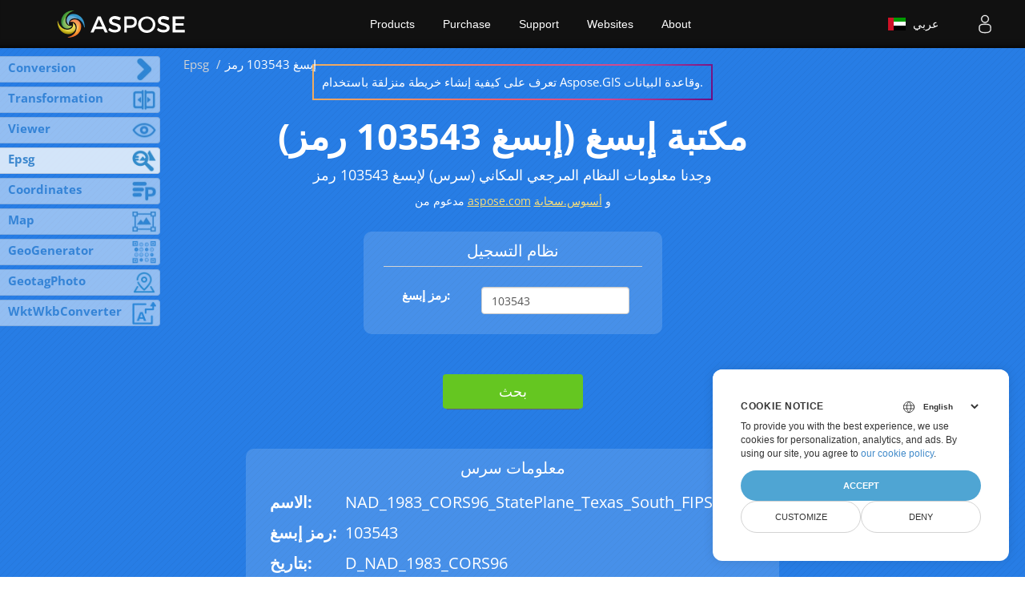

--- FILE ---
content_type: text/html; charset=utf-8
request_url: https://products.aspose.app/gis/ar/epsg/code-103543
body_size: 133048
content:

<!DOCTYPE html>
<html lang="ar">
<head>
    <title>رمز إبسغ 103543</title>
    <meta name="description" content="مكتبة إبسغ (إبسغ 103543 رمز) - مكتبة سرس على الانترنت ، لا شيء لتحميل ، أي تسجيل ، لا علامة مائية. ابدأ البحث مجانا!" />
    <meta http-equiv="content-type" content="text/html; charset=utf-8" />
    <meta name="viewport" content="width=device-width, initial-scale=1.0" />

        <link rel="canonical"
              href="https://products.aspose.app/gis/epsg/code-103543" />

    <meta property="og:title" content="رمز إبسغ 103543" />
    <meta property="og:type" content="website" />
    <meta property="og:description" content="مكتبة إبسغ (إبسغ 103543 رمز) - مكتبة سرس على الانترنت ، لا شيء لتحميل ، أي تسجيل ، لا علامة مائية. ابدأ البحث مجانا!" />
    <meta property="og:url" content="http://gis-gui-app-prod-service/gis/ar/epsg/code-103543" />
    <meta property="og:image" content="https://products.aspose.app/gis/static/img/aspose-gis-app.png" />
    <meta property="og:image:alt" content="رمز إبسغ 103543" />
    <meta property="og:site_name" content="Free File Format Apps" />

    <meta name="twitter:card" content="summary" />
    <meta name="twitter:site" content="@AsposeGIS" />
    <meta name="twitter:site_name" content="@AsposeGIS" />
    <meta name="twitter:title" content="رمز إبسغ 103543" />
    <meta name="twitter:description" content="مكتبة إبسغ (إبسغ 103543 رمز) - مكتبة سرس على الانترنت ، لا شيء لتحميل ، أي تسجيل ، لا علامة مائية. ابدأ البحث مجانا!" />
    <meta name="twitter:image" content="https://products.aspose.app/gis/static/img/aspose-gis-app.png" />
    <meta name="twitter:image:alt" content="رمز إبسغ 103543" />

                                <link rel="alternate" hreflang="en" href="https://products.aspose.app/gis/epsg/code-103543" />
                                <link rel="alternate" hreflang="fr" href="https://products.aspose.app/gis/fr/epsg/code-103543" />
                                <link rel="alternate" hreflang="ru" href="https://products.aspose.app/gis/ru/epsg/code-103543" />
                                <link rel="alternate" hreflang="de" href="https://products.aspose.app/gis/de/epsg/code-103543" />
                                <link rel="alternate" hreflang="tr" href="https://products.aspose.app/gis/tr/epsg/code-103543" />
                                <link rel="alternate" hreflang="zh" href="https://products.aspose.app/gis/zh/epsg/code-103543" />
                                <link rel="alternate" hreflang="ja" href="https://products.aspose.app/gis/ja/epsg/code-103543" />
                                <link rel="alternate" hreflang="pt" href="https://products.aspose.app/gis/pt/epsg/code-103543" />
                                <link rel="alternate" hreflang="es" href="https://products.aspose.app/gis/es/epsg/code-103543" />
                                <link rel="alternate" hreflang="it" href="https://products.aspose.app/gis/it/epsg/code-103543" />
                                <link rel="alternate" hreflang="id" href="https://products.aspose.app/gis/id/epsg/code-103543" />
                                <link rel="alternate" hreflang="nl" href="https://products.aspose.app/gis/nl/epsg/code-103543" />
                                <link rel="alternate" hreflang="lv" href="https://products.aspose.app/gis/lv/epsg/code-103543" />
                                <link rel="alternate" hreflang="ko" href="https://products.aspose.app/gis/ko/epsg/code-103543" />
                                <link rel="alternate" hreflang="pl" href="https://products.aspose.app/gis/pl/epsg/code-103543" />
                                <link rel="alternate" hreflang="vi" href="https://products.aspose.app/gis/vi/epsg/code-103543" />
                                <link rel="alternate" hreflang="hi" href="https://products.aspose.app/gis/hi/epsg/code-103543" />
                                <link rel="alternate" hreflang="cs" href="https://products.aspose.app/gis/cs/epsg/code-103543" />
                                <link rel="alternate" hreflang="el" href="https://products.aspose.app/gis/el/epsg/code-103543" />
                                <link rel="alternate" hreflang="hu" href="https://products.aspose.app/gis/hu/epsg/code-103543" />
                                <link rel="alternate" hreflang="uk" href="https://products.aspose.app/gis/uk/epsg/code-103543" />
                                <link rel="alternate" hreflang="sv" href="https://products.aspose.app/gis/sv/epsg/code-103543" />
                                <link rel="alternate" hreflang="ga" href="https://products.aspose.app/gis/ga/epsg/code-103543" />
                                <link rel="alternate" hreflang="ro" href="https://products.aspose.app/gis/ro/epsg/code-103543" />
                                <link rel="alternate" hreflang="sr" href="https://products.aspose.app/gis/sr/epsg/code-103543" />
                                <link rel="alternate" hreflang="fa" href="https://products.aspose.app/gis/fa/epsg/code-103543" />
                                <link rel="alternate" hreflang="he" href="https://products.aspose.app/gis/he/epsg/code-103543" />
                                <link rel="alternate" hreflang="x-default" href="https://products.aspose.app/gis/epsg/code-103543" />

    <link rel="shortcut icon" href="/gis/static/img/favicon.ico?v=rDbMKWxabuANwSHpGXDVZNOVgBpToWp0YdlrU5ylLmE" type="image/vnd.microsoft.icon" />
    <link rel="stylesheet" href='/gis/static/bundles/gis-styles.css?v=emJhlbIp9L0lSTBSd5hrqrTocoT263_A-ow02v35krk' />
    <link rel="stylesheet" href="/gis/static/css/google-fonts.css?v=QoIHcTwpW5UZkR-9DpE4F2J6OEUkBlqTowbGKP4pae0" type="text/css" />
    <link rel="stylesheet" href="/gis/static/css/locale.min.css?v=qUHlU2HaPnsKDyV_01zYXDxm8j945CzpqyTeRqvlXRU" type="text/css" />

    <script src="/gis/static/Scripts/jquery.min.js?v=Zp9mHpG8oqlFD2U3i2cuPHYAlvx8j0FkhuwwYaBzxrs"></script>
    <script src="/gis/static/bundles/bootstrap.js?v=56lakhtb_QCiEBS2Faz_fbnigJexZpF4gvGpLVLXJe0"></script>

    <script async type="text/javascript" src="https://www.google-analytics.com/analytics.js"></script>
    <script async type="text/javascript" src="https://www.googletagmanager.com/gtag/js?id=G-1LEXT1ZD9X"></script>
    <script>
        // Define dataLayer and the gtag function.
        window.dataLayer = window.dataLayer || [];
        function gtag() { dataLayer.push(arguments); }
        gtag('set', 'url_passthrough', true);
        gtag('set', 'ads_data_redaction', true);
        gtag('consent', 'default', {
            'ad_storage': 'denied',
            'ad_user_data': 'denied',
            'ad_personalization': 'denied',
            'analytics_storage': 'denied'
        });
        // UET default settings
        window.uetq = window.uetq || [];
        window.uetq.push('consent', 'default', {
            'ad_storage': 'denied'
        });
    </script>
    <script async type="text/javascript" src="/gis/static/Scripts/MenuPlugin.js?v=OuQjuflYU6N-qVuTF5PqvS1EIv0wWShz46XEeF4BeM8"></script>

    <script type="text/javascript" src='/gis/static/bundles/app.js?v=SMGHCP17_24tx-ERtppL1vpUy1f-eF417zjwEiifsvU'></script>
    
</head>
<body>
    <main>
        <section>
            
<div class="container-fluid asposetools" id="app-body">
    <div class="container">
        <div class="row">
            <div class="col-md-12">
                <a class="promo-link ProductTitle__promo-link"
   href="https://docs.aspose.com/gis/net/showcases/sliding-map-with-tiles/"
   target=”_blank”>
    تعرف على كيفية إنشاء خريطة منزلقة باستخدام Aspose.GIS وقاعدة البيانات.
</a>
<h1 id="ProductTitle">مكتبة إبسغ (إبسغ 103543 رمز)</h1>
<h2 id="ProductTitleSub">وجدنا معلومات النظام المرجعي المكاني (سرس) لإبسغ 103543 رمز</h2>

    <h3 id="ProductDeveloper">مدعوم من <a href="https://www.aspose.com/" target="_blank">aspose.com</a> و <a href="https://www.aspose.cloud/" target="_blank">أسبوس.سحابة</a></h3>

                
<div id="alertPlaceHolder">
    <br />
    <p id="alertMessage" class="alert alert-danger hidden"></p>
</div>

                
<div class="map-spatial-reference mb35" id="custom-spatial-sys-info">
    <div class="transform-settings margin-auto">
        <div class="inner-pad-3">
            <!-- Header for Spatial Reference Component-->
            <p>نظام التسجيل</p>
            <hr class="gray-line" />
            <div class="input-area">
                            <div class="form-group row input-area-row">
                                <label class="col-sm-4 col-form-label">رمز إبسغ:</label>
                                <div class="col-sm-8">
                                    <input 
                                        id="custom-epsg-edit-info" 
                                        type="number" 
                                        class="form-control"
                                        
                                         />
                                </div>
                            </div>
            </div>
        </div>
    </div>
</div>
                
<div class="lang-selector" id="locale" style="display:none!important">
    <a>
        <em class="flag-ae flag-24"></em>
        &nbsp; عربي
    </a>
</div>

<div class="localemodal modal fade lanpopup" id="langModal" tabindex="-1" aria-labelledby="langModalLabel" data-nosnippet="" aria-modal="true" role="dialog" style="display:none">
    <div class="modal-dialog modal-dialog-centered modal-lg">
        <div class="modal-content" style="background-color: #343a40">
            <a class="lang-close" id="lang-close"></a>
            <div class="modal-body">
                <div class="rowbox">
                        <div class="col langbox">
                            <a data-title="English" class="langmenu" href="https://products.aspose.app/gis/en/epsg/code-103543">
                                <span><em class="flag-us flag-24"> </em>&nbsp;English</span>
                            </a>
                        </div>
                        <div class="col langbox">
                            <a data-title="Français" class="langmenu" href="https://products.aspose.app/gis/fr/epsg/code-103543">
                                <span><em class="flag-fr flag-24"> </em>&nbsp;Français</span>
                            </a>
                        </div>
                        <div class="col langbox">
                            <a data-title="Русский" class="langmenu" href="https://products.aspose.app/gis/ru/epsg/code-103543">
                                <span><em class="flag-ru flag-24"> </em>&nbsp;Русский</span>
                            </a>
                        </div>
                        <div class="col langbox">
                            <a data-title="Deutsch" class="langmenu" href="https://products.aspose.app/gis/de/epsg/code-103543">
                                <span><em class="flag-de flag-24"> </em>&nbsp;Deutsch</span>
                            </a>
                        </div>
                        <div class="col langbox">
                            <a data-title="Türkçe" class="langmenu" href="https://products.aspose.app/gis/tr/epsg/code-103543">
                                <span><em class="flag-tr flag-24"> </em>&nbsp;Türkçe</span>
                            </a>
                        </div>
                        <div class="col langbox">
                            <a data-title="简体中文" class="langmenu" href="https://products.aspose.app/gis/zh/epsg/code-103543">
                                <span><em class="flag-cn flag-24"> </em>&nbsp;简体中文</span>
                            </a>
                        </div>
                        <div class="col langbox">
                            <a data-title="日本語" class="langmenu" href="https://products.aspose.app/gis/ja/epsg/code-103543">
                                <span><em class="flag-jp flag-24"> </em>&nbsp;日本語</span>
                            </a>
                        </div>
                        <div class="col langbox">
                            <a data-title="Português" class="langmenu" href="https://products.aspose.app/gis/pt/epsg/code-103543">
                                <span><em class="flag-br flag-24"> </em>&nbsp;Português</span>
                            </a>
                        </div>
                        <div class="col langbox">
                            <a data-title="Español" class="langmenu" href="https://products.aspose.app/gis/es/epsg/code-103543">
                                <span><em class="flag-es flag-24"> </em>&nbsp;Español</span>
                            </a>
                        </div>
                        <div class="col langbox">
                            <a data-title="Italiano" class="langmenu" href="https://products.aspose.app/gis/it/epsg/code-103543">
                                <span><em class="flag-it flag-24"> </em>&nbsp;Italiano</span>
                            </a>
                        </div>
                        <div class="col langbox">
                            <a data-title="Indonesian" class="langmenu" href="https://products.aspose.app/gis/id/epsg/code-103543">
                                <span><em class="flag-id flag-24"> </em>&nbsp;Indonesian</span>
                            </a>
                        </div>
                        <div class="col langbox">
                            <a data-title="Nederlands" class="langmenu" href="https://products.aspose.app/gis/nl/epsg/code-103543">
                                <span><em class="flag-nl flag-24"> </em>&nbsp;Nederlands</span>
                            </a>
                        </div>
                        <div class="col langbox">
                            <a data-title="Lietuvių" class="langmenu" href="https://products.aspose.app/gis/lv/epsg/code-103543">
                                <span><em class="flag-lv flag-24"> </em>&nbsp;Lietuvių</span>
                            </a>
                        </div>
                        <div class="col langbox">
                            <a data-title="한국인" class="langmenu" href="https://products.aspose.app/gis/ko/epsg/code-103543">
                                <span><em class="flag-kr flag-24"> </em>&nbsp;한국인</span>
                            </a>
                        </div>
                        <div class="col langbox">
                            <a data-title="Polski" class="langmenu" href="https://products.aspose.app/gis/pl/epsg/code-103543">
                                <span><em class="flag-pl flag-24"> </em>&nbsp;Polski</span>
                            </a>
                        </div>
                        <div class="col langbox">
                            <a data-title="Tiếng Việt" class="langmenu" href="https://products.aspose.app/gis/vi/epsg/code-103543">
                                <span><em class="flag-vn flag-24"> </em>&nbsp;Tiếng Việt</span>
                            </a>
                        </div>
                        <div class="col langbox">
                            <a data-title="हिन्दी" class="langmenu" href="https://products.aspose.app/gis/hi/epsg/code-103543">
                                <span><em class="flag-in flag-24"> </em>&nbsp;हिन्दी</span>
                            </a>
                        </div>
                        <div class="col langbox">
                            <a data-title="Čeština" class="langmenu" href="https://products.aspose.app/gis/cs/epsg/code-103543">
                                <span><em class="flag-cz flag-24"> </em>&nbsp;Čeština</span>
                            </a>
                        </div>
                        <div class="col langbox">
                            <a data-title="Ελληνικά" class="langmenu" href="https://products.aspose.app/gis/el/epsg/code-103543">
                                <span><em class="flag-gr flag-24"> </em>&nbsp;Ελληνικά</span>
                            </a>
                        </div>
                        <div class="col langbox">
                            <a data-title="Magyar" class="langmenu" href="https://products.aspose.app/gis/hu/epsg/code-103543">
                                <span><em class="flag-hu flag-24"> </em>&nbsp;Magyar</span>
                            </a>
                        </div>
                        <div class="col langbox">
                            <a data-title="Український" class="langmenu" href="https://products.aspose.app/gis/uk/epsg/code-103543">
                                <span><em class="flag-ua flag-24"> </em>&nbsp;Український</span>
                            </a>
                        </div>
                        <div class="col langbox">
                            <a data-title="Svenska" class="langmenu" href="https://products.aspose.app/gis/sv/epsg/code-103543">
                                <span><em class="flag-se flag-24"> </em>&nbsp;Svenska</span>
                            </a>
                        </div>
                        <div class="col langbox">
                            <a data-title="Gaeilge" class="langmenu" href="https://products.aspose.app/gis/ga/epsg/code-103543">
                                <span><em class="flag-ie flag-24"> </em>&nbsp;Gaeilge</span>
                            </a>
                        </div>
                        <div class="col langbox">
                            <a data-title="Română" class="langmenu" href="https://products.aspose.app/gis/ro/epsg/code-103543">
                                <span><em class="flag-ro flag-24"> </em>&nbsp;Română</span>
                            </a>
                        </div>
                        <div class="col langbox">
                            <a data-title="Српски" class="langmenu" href="https://products.aspose.app/gis/sr/epsg/code-103543">
                                <span><em class="flag-rs flag-24"> </em>&nbsp;Српски</span>
                            </a>
                        </div>
                        <div class="col langbox">
                            <a data-title="عربي" class="langmenu" href="https://products.aspose.app/gis/ar/epsg/code-103543">
                                <span><em class="flag-ae flag-24"> </em>&nbsp;عربي</span>
                            </a>
                        </div>
                        <div class="col langbox">
                            <a data-title="فارسی" class="langmenu" href="https://products.aspose.app/gis/fa/epsg/code-103543">
                                <span><em class="flag-ir flag-24"> </em>&nbsp;فارسی</span>
                            </a>
                        </div>
                        <div class="col langbox">
                            <a data-title="עִברִית" class="langmenu" href="https://products.aspose.app/gis/he/epsg/code-103543">
                                <span><em class="flag-il flag-24"> </em>&nbsp;עִברִית</span>
                            </a>
                        </div>
                </div>
            </div>
        </div>
    </div>
</div>
                <!-- Search info -->
                <div>
                    <!-- Search button -->
                    <div class="convert-button">
                        <button id="search-btn" class="btn btn-success btn-lg">بحث</button>
                    </div>
                    <!-- fields -->
                    <div id="settings-fields"></div>
                    <!-- spinner -->
                    <img id="settings-spinner" class="settings-spinner hidden" alt="Please wait..." loading="lazy" src="/gis/static/img/loader.gif?v=0MkIqeCjVJqNk_ptt4b1FzCFL7Vzg33v30echfVBJ8A" />
                </div>

                <div id="result-card-area"></div>
            </div>
        </div>
    </div>

    
<div class="links-toolbar-container">
        <a class="btn-link" href="/gis/viewer/gpx">عارض غس أون لاين</a>
        <a class="btn-link" href="/gis/conversion/gpx-to-kml">تحويل غس إلى كمل</a>
        <a class="btn-link" href="/gis/transformation">تحويل الإحداثيات</a>
        <a class="btn-link" href="/gis/viewer/geotags">صور علامة جغرافية</a>
</div>

<div class="links-toolbar-container">
    <a
        class="glowbutton first-blinking-type"
        href="https://www.nuget.org/packages/Aspose.GIS/"
        target="_blank"
        rel="noopener"
        data-label="Aspose.GIS Nuget package"
        aria-label="GIS library">
        Nuget package
    </a>

    <a
        class="glowbutton second-blinking-type"
        href="https://github.com/aspose-gis/Aspose.GIS-for-.NET/tree/master/Examples/CSharp"
        target="_blank"
        rel="noopener"
        data-label="Aspose.GIS Demo Project"
        aria-label="GIS Demo Project">
        Demo Project
    </a>
</div>
    
<div id="metrics-panel" class="hidden">
    لقد قمنا بالفعل بمعالجة <span id="metrics-calls-id"></span> الملفات ذات الحجم الإجمالي لـ <span id="metrics-size-id"></span> ميغابايت
</div>
</div>



<div id="OtherAppsPanel">
    <nav id="otherapps-panel" class="otherapps-panel-collapse">
            <a href="/gis/ar/conversion"
               title="تحويل ملفات البيانات الجغرافية المكانية بدقة. تخصيص معلمات الإخراج و سرس (نظام المرجع المكاني).&lt;ul&gt;&lt;li&gt;يدعم إدخال تنسيقات ملفات نظم المعلومات الجغرافية: غس ، جيوجسون ، توبوجسون ، كمل ، كمز ، شب ، مابينفو ، أوسم ، غمل ، و غب.&lt;/li&gt;&lt;li&gt;تحميل الملفات داخل الرمز البريدي المحفوظات.&lt;/li&gt;&lt;li&gt;ريبجيكت سرس مع التوافق لحوالي 8 ، 000 سرس ، بما في ذلك شعبية وغ 84 و ناد 31 ، فضلا عن سرس مخصص.&lt;/li&gt;&lt;li&gt;دقة قابلة للتعديل تصل إلى 15 رقما.&lt;/li&gt;&lt;li&gt;تنسيقات الإخراج: كمل ، كمز ، كسف ، غس ، غب ، زلسكس ، شابيفيل ، جيوجسون ، توبوجسون.&lt;/li&gt;&lt;/ul&gt;"
               class="otherapps-panel__button "
               dir="ltr"
               style="background-image: url(/gis/static/img/apps/aspose_conversion-app.jpg)">
                <span class="otherapp-title hide-on-mobile">Conversion</span>
            </a>
            <a href="/gis/ar/transformation"
               title="أداة لتحويل الإحداثيات بسهولة بين مختلف سرس (نظام المرجع المكاني).&lt;ul&gt;&lt;li&gt;تنسيق تنسيق الإدخال: تنسيق دد (الدرجات العشرية) &lt;/li&gt;&lt;li&gt;يدعم سرس شعبية مثل وغ 84 ، أوتم 31 ، و ويب مركاتور ، فضلا عن أنظمة مخصصة لكل من المدخلات والمخرجات.&lt;/li&gt;&lt;li&gt;حدد المدخلات والمخرجات سرس لإسقاط الإحداثيات أو استخدام رمز إبسغ ل سرس مخصص.&lt;/li&gt;&lt;li&gt;لدينا قاعدة بيانات التسجيل إبسغ واسعة ، تضم ما يقرب من 10 ، 000 البنود مع التحديثات المستمرة ، ويضمن الدقة والمرونة في مهام البيانات الجغرافية المكانية الخاصة بك.&lt;/li&gt;&lt;/ul&gt;"
               class="otherapps-panel__button "
               dir="ltr"
               style="background-image: url(/gis/static/img/apps/aspose_transformation-app.jpg)">
                <span class="otherapp-title hide-on-mobile">Transformation</span>
            </a>
            <a href="/gis/ar/viewer"
               title="تصور ملفات البيانات الجغرافية ، وإجراء تعديلات على حجم ، سرس ، وأكثر من ذلك قبل تحميل النتائج المعدلة في أشكال شعبية.&lt;ul&gt;&lt;li&gt;تنسيقات الإدخال: غس ، كمل ، كمز ، جسون ، وأكثر من ذلك.&lt;/li&gt;&lt;li&gt;تخصيص النتائج المقدمة: ضبط عرض الخريطة ، ارتفاع الخريطة ، الحشو ، ارتفاع الاعوجاج ، عرض الاعوجاج ، وحدود الخريطة.&lt;/li&gt;&lt;li&gt;يدعم أحجام الخرائط الصغيرة أو المتوسطة أو الكبيرة.&lt;/li&gt;&lt;li&gt;ريبجيكت النظام المرجعي خريطة ، ويدعم وغ 84 ، أوتم-ن 31 ، ويب مركاتور ، ناد 83 ، وأكثر من ذلك ، بما في ذلك سرس الجمارك.&lt;/li&gt;&lt;li&gt;أدخل سرس مخصص عبر رمز إبسغ.&lt;/li&gt;&lt;li&gt;تنسيقات الإخراج: ينغ ، جبيغ ، بمب ، بدف ، سفغ.&lt;/li&gt;&lt;/ul&gt;"
               class="otherapps-panel__button "
               dir="ltr"
               style="background-image: url(/gis/static/img/apps/aspose_viewer-app.jpg)">
                <span class="otherapp-title hide-on-mobile">Viewer</span>
            </a>
            <a href="/gis/ar/epsg"
               title="الوصول بسرعة إلى معلومات مفصلة حول أي سرس باستخدام رمز إبسغ. الحصول على:&lt;ul&gt;&lt;li&gt;الاسم (اسم النظام المرجعي المكاني ، وغالبا ما يشار إليه باسم نظام الإحداثيات).&lt;/li&gt;&lt;li&gt;المسند (نقطة مرجعية أو مجموعة من النقاط المرجعية المستخدمة لتحديد الأماكن على سطح الأرض).&lt;/li&gt;&lt;li&gt;النوع المرجعي: جغرافي أو متوقع (يشير إلى ما إذا كان النظام يعتمد على نموذج أرضي كروي أو مسطح).&lt;/li&gt;&lt;li&gt;تمثيل (نص معروف) (طريقة قياسية لوصف الأنظمة المرجعية المكانية).&lt;/li&gt;&lt;/ul&gt;تتضمن قاعدة بياناتنا الواسعة 10000 رمز ويتم تحديثها باستمرار."
               class="otherapps-panel__button otherapps-panel__button_current"
               dir="ltr"
               style="background-image: url(/gis/static/img/apps/aspose_epsg-app.jpg)">
                <span class="otherapp-title hide-on-mobile">Epsg</span>
            </a>
            <a href="/gis/ar/coordinates"
               title="أداة محلل ومحول يبسط العمل مع الإحداثيات في راديان و د (الدرجات العشرية) الإحداثيات ، وكذلك سلاسل رمز تحتوي على الإحداثيات.&lt;ul&gt;&lt;li&gt;تنسيقات الإدخال: يدعم الإحداثيات في د ، راديان ، وسلاسل رمز للتحليل ، مما يلغي الحاجة إلى مدخلات محددة.&lt;/li&gt;&lt;li&gt;تنسيقات الإخراج: د ، دمس ، ددم ، جيوريف ، أوسنغ ، و مغرس.&lt;/li&gt;&lt;li&gt;تصور ومشاركة الإحداثيات على الخريطة.&lt;/li&gt;&lt;/ul&gt;"
               class="otherapps-panel__button "
               dir="ltr"
               style="background-image: url(/gis/static/img/apps/aspose_coordinates-app.jpg)">
                <span class="otherapp-title hide-on-mobile">Coordinates</span>
            </a>
            <a href="/gis/ar/map"
               title="خريطة العالم التفاعلية ومفصلة ل:&lt;ul&gt;&lt;li&gt;إنشاء روابط قابلة للمشاركة لمواقع خريطة محددة ، مما يجعل من السهل مشاركة المواقع مع الآخرين.&lt;/li&gt;&lt;li&gt;ابحث عن موقعك الحالي على الخريطة.&lt;/li&gt;&lt;li&gt;استخدام البلاط على شبكة الإنترنت لتعزيز التصور من بيانات الخرائط التفصيلية. تعد مربعات الويب طريقة فعالة لتوفير مستويات مختلفة من التفاصيل في خرائطك ، مما يضمن إمكانية وصول المستخدمين إلى المعلومات المحددة التي يحتاجون إليها.&lt;/li&gt;&lt;li&gt;قم بدمج الخريطة بسلاسة في موارد الويب الخاصة بك باستخدام شفرة هتمل ، مما يتيح التضمين المباشر للبيانات الجغرافية المكانية في المحتوى الخاص بك على الإنترنت.&lt;/li&gt;&lt;/ul&gt;"
               class="otherapps-panel__button "
               dir="ltr"
               style="background-image: url(/gis/static/img/apps/aspose_map-app.jpg)">
                <span class="otherapp-title hide-on-mobile">Map</span>
            </a>
            <a href="/gis/ar/geo-generator"
               title="أداة جغرافية مكانية للتحكم في توليد البيانات للاختبار والتعليم والتخصيص والمزيد.&lt;ul&gt;&lt;li&gt;إنشاء بيانات تركيبية للاختبار ، مما يلغي الاعتماد على مجموعات البيانات في العالم الحقيقي.&lt;/li&gt;&lt;li&gt;تطوير عينة من البيانات الجغرافية المكانية للمواد التعليمية أو العروض التقديمية أو العروض التوضيحية.&lt;/li&gt;&lt;li&gt;اضبط حجم المستوى لتعيين الكائنات ، وحدد عدد الكائنات ، وقم بتعيين قيمة أولية.&lt;/li&gt;&lt;li&gt;اختر نوع الكائن الذي يناسب مشروعك ، سواء كان نقاطا أو خطوطا أو مضلعات.&lt;/li&gt;&lt;li&gt;تصور البيانات التي تم إنشاؤها للتأكد من أنها تتماشى مع توقعاتك.&lt;/li&gt;&lt;li&gt;حفظ الإخراج في غس ، كمل ، جيوجسون ، أو شكل توبوجسون لمزيد من الاستخدام في التطبيقات أو النظم الخاصة بك.&lt;/li&gt;&lt;/ul&gt;"
               class="otherapps-panel__button "
               dir="ltr"
               style="background-image: url(/gis/static/img/apps/aspose_geogenerator-app.jpg)">
                <span class="otherapp-title hide-on-mobile">GeoGenerator</span>
            </a>
            <a href="/gis/ar/geotag-photo"
               title="علامة جغرافية الصورة هي أداة متعددة الاستخدامات لإضافة أو تعديل أو إزالة علامات جغرافية من الصور. إنه مفيد للاستخدام الشخصي ، مما يسمح لك بتحديد مكان التقاط الصورة ، وكذلك للمحترفين الذين يعتمدون على بيانات الموقع في عملهم.&lt;ul&gt;&lt;li&gt;تنسيقات الإدخال: جبغ ، جبيغ ، ينغ ، جيف ، تيف ، دبف ، بمب ، و سفغ&lt;/li&gt;&lt;li&gt;إزالة العلامات الجغرافية الموجودة.&lt;/li&gt;&lt;li&gt;إضافة علامات جغرافية جديدة من خلال النقر على أي مكان على الخريطة.&lt;/li&gt;&lt;li&gt;عرض وتحرير بيانات الموقع على خريطة العالم.&lt;/li&gt; &lt;li&gt;احفظ صورتك ذات العلامات الجغرافية بتنسيق جبغ.&lt;/li&gt;&lt;/ul&gt;"
               class="otherapps-panel__button "
               dir="ltr"
               style="background-image: url(/gis/static/img/apps/aspose_geotagphoto-app.jpg)">
                <span class="otherapp-title hide-on-mobile">GeotagPhoto</span>
            </a>
            <a href="/gis/ar/wkt-wkb-converter"
               title="يقدم محول وكت-وب:&lt;ul&gt;&lt;li&gt;تحويل البيانات الجغرافية المكانية بين (نص معروف) و وب (ثنائي معروف) الأشكال.&lt;/li&gt;&lt;li&gt;قابلية التشغيل البيني: تسهيل ترجمة البيانات لمختلف التطبيقات أو قواعد البيانات أو الأنظمة.&lt;/li&gt;&lt;li&gt;سلامة البيانات: تأكد من أن بياناتك تظل دقيقة وسليمة أثناء عملية التحويل.&lt;/li&gt;&lt;li&gt;إدارة البيانات المبسطة: إدارة البيانات الجغرافية المكانية بتنسيقات مختلفة بسهولة.&lt;/li&gt;&lt;li&gt;المرونة: التكيف مع متطلبات وتنسيقات البيانات المختلفة بسلاسة.&lt;/li&gt;&lt;li&gt;التوافق المحسن: اجعل بياناتك متوافقة مع الأنظمة والأدوات المختلفة.&lt;/li&gt;&lt;/ul&gt;"
               class="otherapps-panel__button "
               dir="ltr"
               style="background-image: url(/gis/static/img/apps/aspose_wktwkbconverter-app.jpg)">
                <span class="otherapp-title hide-on-mobile">WktWkbConverter</span>
            </a>
    </nav>
</div>
    <nav id="breadcrumb" aria-label="breadcrumb" data-nosnippet="">
        <ol class="breadcrumb">
            <li class="breadcrumb-item"></li>
                    <li class="breadcrumb-item">
                        <a href="/gis/ar/epsg">Epsg</a>
                    </li>
                    <li class="breadcrumb-item active" aria-current="page">
                        إبسغ 103543 رمز
                    </li>
        </ol>
    </nav>




<section>
    <div class="row">
        <div class="container-fluid sub-menu-container">
            <div id="sticky1" class="stickytopheight">&nbsp;</div>
            <div id="sticky1" class="stickytopheight">&nbsp;</div>
            <div class="container">
                <div class="row">
                    <div class="col-md-2 title2">
                        <h4 class="h4-title">
                            <span class="spanclass">
                                <img src="/gis/static/img/aspose_gis-for-net-min.jpg?v=AwIh0Edsr5FPbnMG_gWIaBTMuhZ2SqosZDC_UHKxdAA" alt="Aspose.Gis for .NET" loading="lazy" />
                            </span>
                            GIS GIS
                        </h4>
                    </div>
                    <div class="col-md-6">
                        <h4 class="mb-hide">لمحة عامة</h4>
                        <ul class="nav nav-pills mb-hide">
                                    <li>
                                        <a href="#howto">كيف</a>
                                    </li>
                                    <li>
                                        <a href="#faqpage">الأسئلة الشائعة</a>
                                    </li>
                        </ul>
                        <div class="submenu">
                            <ul class="submenul">
                                <li class="dropdown smenu-li">
                                            <a class="dropdown-toggle arrow-dd" href="#overview" data-toggle="dropdown">...</a>

                                    <ul class="dropdown-menu smenu-dd">
                                                <li>
                                                    <a href="#howto">كيف</a>
                                                </li>
                                                <li>
                                                    <a href="#faqpage">الأسئلة الشائعة</a>
                                                </li>
                                    </ul>
                                </li>
                            </ul>
                        </div>
                    </div>
                </div>
            </div>
        </div>
    </div>
</section>


<section>
	<a class="anchor" name="overview"></a>
	<div class="container-fluid diagram-tab-content bg-gray">
		<div class="row">
			<div class="container" style="margin-bottom: 30px !important;">
				<div class="cleartop">&nbsp;</div>
                <div id='content'>
                    <h3>إبسغ 103543 رمز: فهم مجموعة البيانات المعلمة الجيوديسية</h3><br>عند العمل مع البيانات الجغرافية المكانية ، من الضروري أن يكون لديك نظام موحد للإشارة إلى المواقع وتمثيلها على سطح الأرض. إبسغ (مجموعة المسح البترولي الأوروبي) رموز هي مجموعة بيانات المعلمة الجيوديسية الشعبية التي تحدد أنظمة الإحداثيات ، المساند ، الإسقاطات ، وغيرها من المعلمات الجيوديسية. تضمن هذه الرموز قابلية التشغيل البيني ودقة التطبيقات الجغرافية المكانية وتبادل البيانات.<br><br>يتم الحفاظ على مجموعة بيانات المجموعة وتحديثها بانتظام من قبل الرابطة الدولية لمنتجي النفط والغاز والرابطة الدولية للجيوديسيا. أنه يحتوي على مجموعة غنية من كرس (تنسيق النظم المرجعية) ، والتي تحدد وقياس الإحداثيات على سطح الأرض.<br><br>كل رمز إبسغ يتوافق مع كرس محددة ، ويوفر معلومات مفصلة حول خصائصه ، بما في ذلك مسند ، الإهليلجي ، طريقة الإسقاط ، وحدات القياس ، وتنسيق المعلمات التحول. إبسغ 103543 رمز ضمان تعريفات متسقة والمراجع من أنظمة الإحداثيات عبر أدوات البرمجيات المختلفة وقواعد البيانات والتطبيقات. وهي توفر إطارا موحدا لتبادل البيانات الجغرافية المكانية ، مما يسهل التشغيل البيني السلس والتحليل المكاني الدقيق.<br><br><h3>ميزات وقدرات إبسغ 103543 رمز</h3><br>إبسغ 103543 رمز توفر الميزات والقدرات التالية التي تعمل على تحسين إدارة وتحليل البيانات الجغرافية المكانية:<ul><li>توحيد نظام الإبلاغ الموحد: إنشاء نظام موحد للإشارة إلى أنظمة الإحداثيات وتمثيلها ، مما يضمن اتساق ودقة تحليل البيانات المكانية بين تطبيقات البرامج المختلفة.</li><li>تنسيق التحويل: إبسغ 103543 رمز توفير سلس تنسيق التحويل بين كرسس مختلفة ، مما يسمح تكامل البيانات من مصادر متعددة أو التحليل في أنظمة إحداثيات مختلفة.</li><li>قاعدة بيانات شاملة ومحرك بحث: موارد عبر الإنترنت مثل EPSG.io توفر مكتبات مواقع الويب والمكتبات الجغرافية المكانية قواعد بيانات شاملة وأدوات بحث لتحديد موقع واسترجاع رمز إبسغ 103543 استنادا إلى مواقع محددة أو سمات نظام الإبلاغ الموحد ، مما يبسط تحديد نظام الإبلاغ الموحد المناسب.</li><li>التوافق مع برامج نظم المعلومات الجغرافية: تدعم معظم تطبيقات برامج نظم المعلومات الجغرافية رمز إبسغ 103543 ، مما يسمح للمستخدمين بتحديد نظام الإبلاغ الموحد المناسب لبياناتهم وضمان سهولة التكامل والتشغيل البيني عبر الأنظمة الأساسية.</li><li>جداول البحث وقواعد البيانات: غالبا ما توفر تطبيقات البرامج الجغرافية المكانية جداول بحث أو قواعد بيانات تبسط استرجاع رمز إبسغ 103543 لأنظمة إحداثيات محددة ، مما يحسن كفاءة ودقة إدارة البيانات المكانية وتحليلها.</li></ul><br><h3>فوائد وتطبيقات إبسغ 103543 رمز</h3><br>إبسغ 103543 رمز تقدم العديد من الفوائد والعثور على التطبيقات في مختلف المجالات الجغرافية المكانية:<br><ul><li>تحديد المواقع الجغرافية المكانية الدقيقة: يتيح رمز إبسغ 103543 التنقل الدقيق ورسم الخرائط والمسح من خلال ضمان تحديد المواقع بدقة على سطح الأرض.</li><li>مشاركة البيانات وقابلية التشغيل البيني: يسهل رمز إبسغ 103543 التعاون والتحليل من خلال تمكين مشاركة البيانات وقابلية التشغيل البيني عبر منصات ومشاريع البرامج المختلفة.</li><li>لغة مشتركة لأنظمة الإحداثيات: يوفر رمز إبسغ 103543 لغة موحدة للعمل السلس مع مجموعات البيانات المختلفة ، مما يضمن التفسير المتسق وتمثيل أنظمة الإحداثيات.</li><li>الاعتراف العالمي والاعتماد: بدعم واسع من قبل البرمجيات الجغرافية المكانية ومصادر البيانات ، إبسغ 103543 رمز ضمان التوافق والتكامل السلس للبيانات الجغرافية المكانية بين التطبيقات المختلفة.</li><li>إدارة البيانات الجغرافية المكانية وتحليلها: رمز إبسغ 103543 توحيد نظم الإحداثيات ، وضمان تفسير دقيق وعرض البيانات الجغرافية في رسم الخرائط وتطبيقات نظم المعلومات الجغرافية.</li><li>تكامل البيانات: رمز إبسغ 103543 تمكين التعاون السلس ، وضمان نتائج متسقة وتبادل البيانات بكفاءة عبر المشاريع والمنظمات.</li></ul><br><h3>التنمية المستقبلية</h3><br>مع استمرار تطور البيانات الجغرافية المكانية ، سيصبح رمز إبسغ 103543 أكثر أهمية لتحقيق قابلية التشغيل البيني والتوحيد القياسي. وتتوسع قاعدة بيانات المجموعة لتشمل أحدث النظم المرجعية للتنسيق وأكثرها تقدما من الناحية التكنولوجية. نظرا لأن التطبيقات الجغرافية المكانية تصبح أكثر اختلافا وترابطا ، سيظل رمز إبسغ 103543 مكونا أساسيا ، مما يتيح تبادل البيانات بكفاءة وتحليلا دقيقا وتعاونا سلسا.<br><br>وباختصار ، يوفر الرمز 103543 إطارا موحدا وموثوقا للإشارة إلى أنظمة الإحداثيات وتعريفها في البيانات الجغرافية المكانية. إنها تسهل التشغيل البيني ، وتحسن مشاركة البيانات ، وتضمن التحليل المكاني الدقيق. من خلال فهم واستخدام إبسغ 103543 رمز ، المهنيين نظم المعلومات الجغرافية ، هواة رسم الخرائط ، وأي شخص يعمل مع البيانات الجغرافية المكانية يمكن إطلاق العنان للإمكانات الكاملة لبياناتهم وتعزيز التعاون السلس بين التطبيقات والمشاريع المختلفة.
                </div>
			</div>
		</div>
	</div>
</section>

<section>
    <div class="col-md-12 pt-5 app-product-section tl">
        <a class="anchor" name="features"></a>
        <div class="container">
            <div class="col-md-3 pull-right">
                <img alt="basic features" id="ProductImage" loading="lazy" src="[data-uri]&#x2B;ns3V6f6&#x2B;37Hvf/&#x2B;9Uv&#x2B;q89&#x2B;5579WtqtdV3X3O5/P9dOf2q&#x2B;X27XNSe1lKKSGEyAu2UQghgsA2CiFEENhGIYQIAtsohBBBYBuFECIIbKMQQgSBbRRCiCCwjUIIEQS2UQghgsA2CiFEENhGIYQIAtsohBBBYBuFEOasvpuD9Fm4BV6FYiiHJjiWQN9T2xx4DeizNA03L0&#x2B;4PppiG4UQ5rgkNUQF4kHYAMojmpbm8TngluEa10dTbKMQwhyXpC59BUYDbZlwRcMLmhfN86vALTMnro&#x2B;m2EYhhDkuSXM4C/rDCeCKRBBo3rQMWha3DhlxfTTFNgohzHFJmsVlUANcUcgHWhYtk1sXFtdHU2yjEMIcl6SMU&#x2B;EpyOdWSya0TFo2rQO3bim4PppiG4UQ5rgkTXM6jAUu&#x2B;TvSOKB14daxHddHU2yjEMIcl6RJKKGLgEv4MMyCrEWG66MptlEIYY5L0oRTYAxwiR4m2pqidePWme2jKbZRCGGOS9KEh4FL8Ch4FLh1Zvtoim0UQpjjkhQuhePAJXcU0Lp9H7R15/poim0UQphjkvRM2AVcYufNmY&#x2B;WqYtf2aGuHl2lrhlTpU55iP9cElpHWteU9ef6aIptFEKYS09QeBq4hPbtI4&#x2B;VqW/222kXkL5vx9TQ5c1q/o4DqmrPMaxKavQcvpudR5q/QMr6Y1Lf2EYhhLm0BP1HOAxcMrtyxqNb2r//weAKNWx5i3p35wFVu1cvItnihgnVKfPNgNb1i9DeB0zqG9sohDCXnJzwOnCJnOKsJ7aqb/ffqX45vlr9qTimhq9ILSK0VfLBh7eovYdP2P/2Ei4LDBkE7X3ApL6xjUIIc0nJSff9HAQuidWnnilXMzfvU/H9xzFZ7vjYE2WJ77yFQYGhdW6/ZwmT&#x2B;sY2CiHMOYkJvwYugW3PzmvAx91HBxYYcjtIgREiapzEhHnAJa/t9SXN&#x2B;Lj76OAC8y5IgREiahKJ&#x2B;VHIet1LxAsM3RB5NrB9NMU2CiHMUVLCFcAlbruIFxhyFbB9NMU2CiHMUVLCnxNJmlEnKDD2NTGY1De2UQhhjpISJiWSNKNOUGDeAraPpthGIYQ5SkpYl0jSjDpBgVkPbB9NsY1CCHOUlBBLJGlGj5XE8XF3sbvlqPrQI1vU4WOtiRbz&#x2B;MlQV7cKJIsD20dTbKMQwhwlJRxKJGlGdDPiH2fVq&#x2B;fmN2T11Ny4&#x2B;spL2&#x2B;1per1ZyX4ml18V1mrLd&#x2B;EosH00xTYKIcxRUiYlaUYfxhbJ72bmLjCPY0vnvL9us6f56bDd7GdyudF898jB9tEU2yiEMEdJCfuSkpRFdz&#x2B;7jfKGI&#x2B;r0h7eoQz52kb4/uIJdjyzolgG2j6bYRiGEOUpKqE4kaUad4CAvveKE7aMptlEIYY6SEhYnkjSjTlBglgLbR1NsoxCdSX19Pdve0SgpYUQiSTPqBAVmFLB9NMU2GkiOpgyqYDtjK6zI4B0oYcyEiRkMzuBleI7xDDyYwV1wO6MPXJvBTzL4Hvw/xjfh/Aw&#x2B;AR9nnAncOLSrq6vrVhYuXGjNnDmT/V10NEpK&#x2B;GMiSTPqBAWmL7B9NMU2GpAIN7Qxof/NQXUXKDAqYgXmkkSSZtQJCswPge2jKbbRgES4oY0Jkk4KTEgoKeE02Atc4toiXmDoLNiHgO2jKbbRgES4oY0Jkk4KTEgoKROyvh72b&#x2B;814uPuo4MLzHiw&#x2B;4FJfWMbDUiEG9qYIOmkwHhzNpyb1mbESUy4HLjktdHbAEwe3N3BBaYXSIGRsEMbEySdFBhvfgQ/T2sz4iQm0G5S1vchnfrQZvWF57apH7&#x2B;xW90xpVa98G6jmrJxr1pfdzjlorodTUftK3&#x2B;Pe3/mt0mBqQBadykwEnZoY4Kk63YFBvGpHD6d&#x2B;Ho6aL&#x2B;zhJ/CL9LajDiJmXA3cEmcE70o7XPPlqtLB1Woc5/earfdM61OratNLT5uw6DA3APtfcCkvrGNBiTCDW1MkHTdscDckcNvgC4z&#x2B;Cxov7OEH8NVaW1GkpMTzoAq4BLZMyo&#x2B;n39W3/LZWH844x3XvxhTxc4rDV2BTOvc3gdM6hvbaEAi3NDGBEnXHQvMP7iUawvm6rQ2I8nJmXAdcMmcF8m7XXdNrVUvvdeoXlvcZL8Fkvt8mlsgZf25PppiGw1IhBvamCDpul2BCegYzH/ClWltRtITNKEYuISOkhI4BVLWneujKbbRgES4oY0Jkk4KjDcfhbPS2oykJ2jCp6AOuMSOgnr4NGjrzvXRFNtoQCLc0MYESScFJiRckib8GI4Al&#x2B;[base64]/XLD7bRgES4oY0Jkk4KjDd0Je9/p7VxToNvASVqD5eugG9D&#x2B;30&#x2B;SS7HbstmfOWKgm8feays4o4ptY8k1oMuJvwtfcXP0tcjBT5DFybeCen9N8I2GpAIN7QxQdJJgfHG7a0CtOtA/7PfCL3gv1yg&#x2B;V4CXIGx1tYe/rv7ptcNOPPRMnqjIlsoTJ391NatNxVUP3/4WCtdPJi8LrTOn8NntPVIhs9IgZHQxwRJJwXGG7cF5mNAiUe7ECk/4xLVDUx7BtwKX8a//xmehdVwAtgCksEmoAO4NA92WW5hXah/90JKH02xjQYkwg1tTJB0UmC8MSkwdAPl55PabFyiuoFpkwtM8s8&#x2B;AXS8hE4pvwYjoTCBvqc2&#x2B;hl95pOQPK0vWBfqJz3CIqWPpthGAxLhhjYmSDopMN5EscCECutzCvXLD7bRgES4oY0Jkk4KjDe&#x2B;C4wP7QUmqa1LYBsNSIQb2pgg6aTAeCMFJg/YRgMS4YY2Jkg6KTDeSIHJA7bRgES4oY0Jkk4KjDdSYPKAbTQgEW5oY4KkkwLjjRSYPGAbDUiEG9qYIOmkwHgjBSYP2EYDEuGGNiZIOikw3vguMJdddpknmLa9wHA/D4vTLz/YRgMS4YY2Jkg6KTDeRK3AnAaXwN3QH2bBCihPoO&#x2B;pjX5Gn6HP0jQp8/bD6ZcfbKMBiXBDGxMknRQYbwIvMGj7AHwwvT0dPmMXmIqKiq/j373hLdgDyhBNQ9P&#x2B;Ej4E7PLcoj75xTYakAg3tDFB0kmB8SYfBeZi&#x2B;D6ckv6zZI8//vhnHnzwwak9e/Zsxr&#x2B;5wuFFAzwFZwO73FycfvnBNhqQCDe0MUHSSYHxJh8Fhl6F0hsyFRjapfl9jx49WvCVKxJBoKL1e8i5JZXO6ZcfbKMBiXBDGxMknRQYb/JRYC4Feh0tV2C&#x2B;CquBKwr5sAYugvT1yMjplx9sowGJcEMbEyQdW2DisXrV0hBT&#x2B;5pi6kAzidvf722MqWa0x/Bzbrqo66QF5kbYB1whyKcDcCskr0tGTr/8YBsNSIQb2pgg6VIKDBUWKiTbysvVvIVLVdGcuWrmrNmUlPbXWfj3gsXL1K7t5WoPik3ytJ1BgAWGnvjm5pGZprtINM/kAvMkcMnfkejYTMq6cpx&#x2B;&#x2B;cE2GpAIN7QxQdK1F5hGFJfyrWWq6O2StoKSw&#x2B;w5JWrntq2qMV6v6pKSOMoCLDAXwNfS2jgmBeaLcBE4BeYV4BI&#x2B;DP1AW2cH1vkj8G&#x2B;Q0kdTbKMBiXBDGxMknUXFoTFWqxYuXqoVETcWL1mC6es6RZEJsMC45brApInClku6PwO3rtSfT4M80a6bhzYmSDqrOV6nSuYt0AqHifkL3lUNKDLpCR01naTA9AEuwaOAPSaD/sgzeSX0MWlqiFkLFi7WCoYXixYvUQ3YXeISOyo6QYGhs0X7gUvuKKADvxdCynqjP1JgJPQx2Vq2xUovFI6C6W&#x2B;rgnmr1cotO9X2yhr13vodakTJSjVh2tvs58nWLVtUjEnsqIh4gfkArAIusX279tpr1eDBg1W/fv3YnxugU9gp18mgP/JeJAl9TIrensMWmFEz5qltu6uw21Nvn5J2xJGk75dVqjemvqNNQ4rnlKh4hHeVolxgevfu/RC&#x2B;cgntGxWVgwcPYrHKHifuM4b&#x2B;AO3rjtl&#x2B;HOgVJyl9NMU2GpAIN7QxoWRzioODtly27662T1lzSUq7QQs37VbjMmzJbC0rY6eLghAKzJlwO&#x2B;QqMGdffvnlebnWZdCgQVjcyXjhhRfYzxmi&#x2B;5jOAafA0AO/T4WUPppiGw1EOqjCNzQ0qB07dtg2bNig3n///RTOzwh9ds&#x2B;ePYmpO0VoY0LJllwcyMT5q&#x2B;1Tz1yCEio81bX1avDsFSnTORYvWRrZ3SSDAkPJ8hn4EpznEZ12/jrQ2xFzFRi61oRLZF/69Omjjh07hsW1RXNzs/rZz37GftaDp6G9D5i9b2yjgUjF0aNHVWVlpVq9erWaM2eOligmqPiU4X/uuro6e74RDW1MsO5agVldtivnlbpN8ZiatnxbynSOktK5kb3S16DAfAjoSt3fwV0e0UFPOi7xK6BdpZRlJCXnhyEOXBL7MnnyZCyqLU6cOKEef/xx9nMe0X1LZ4IUmOSgLQ8qKumJESSaPxWviBUbbUywrlqBqaiuzrkFQlfxzltfkTKdY9asWRl3r8JmUGBok58uHjsLqDh4QdMSeryCtgwnMYEeucAlsG&#x2B;bNm3CopTat2&#x2B;fevrpp9nP&#x2B;ETrLgWGgnaBaEsjPSHyjXa1IrIrpY0J1k8rMEs37cy6BULFhw7&#x2B;TlrKb8EUFRV1hQKTd05iwgzgktdIr1691JVXXpnSNnDgQPXyyy&#x2B;rq6&#x2B;&#x2B;2v43fb3lllu0z/kwE6g/9Cybv0vunxdso4HQgo6ZpCdCR5o3b15iTUINbUywblqBGV26yi4gXIISKh4V1XWq30z&#x2B;GEwxdje7wC5S3lFiAu0eHQIueXO65ppr1MiRI&#x2B;2t5ePHj6vW1lZVXl6uhg4dqm644Qb7M3feeacqLCy0d9&#x2B;doM&#x2B;uXbtWPfHEE9o8DR0G2tL7BNAL/tm&#x2B;usU2GujwoF2UfO8OuUEFLgKhjQnWTSswdJ3Lmm2V9oHe9C0R&#x2B;jcpWr1LjZ3Kn0VauGiJFBgXkJjkh4lENXbvvfeqeDyOWWWOQ4cOJb7LHHT8sWfPnuwyXLocs/kkdK/rYKi4JP6gQheRYzHamGDdtAJDhk19Ry0rq1S1dfWqqSFmP7qBCs5ubLnMWrNLDXxrrjaNY&#x2B;OmzV3hLFLeITHJo0mJ6hqdHdq/fz9mE0z43JJ5HLPoXlfyRqm40DGYiIQ2JtOLZrMFhozHlsyw4hWqePV2tWBjhZq&#x2B;Yrt6rWiFGpdhy4UUzXobxUUutHMDiUnGJSWqa0H9TdEu1YABA9hlGBiPWXWvAkMDkP7HHxY6axWR0MakZNHKjAXGi6UrVmW9hiZsESww9LR/Lmkz&#x2B;u1v6bKaYILGjFuGodWYVfcpMHTAK/mPPkwRObjrhDYmtTW11tSZiQdK&#x2B;TSjaLaqq62J7O4RiWCBqUtKVFcKCgowuf&#x2B;gA729e/dml2GoHrPrHgWGdo38XjQXpIgc3HVCG5P9TTFr9uJgDoIvWblWNTfyiR0VESwwdHcyl7QZLV&#x2B;&#x2B;HJP7D7pGhpu/B4cxu&#x2B;5RYILcNUq/NcBBV&#x2B;zSz2jrhJsuWUQO7jqhjUksVm/RM3YLZ/orytNnl6iWhrZrZLjEjgqDAvNBoGfkXgM/zxcmWXOi09BBxIIFC9j5e4Ho&#x2B;gWGLqRL/8M3RVs/VETcFgZaJu2SUWFL33KK0MFdJ7QxQdJZdFXuwrVbU9bd1IZNZaopwsdeHAYF5jT4DlwBlEF50bNnT7qOhE3aTIIqMMuWLWPn70H32IKhwpD&#x2B;h2&#x2B;Ctkr8bHHQtFRsnC2bCB3cdUIbEySd/UxeKjITiu3kM1b0ziL7QeHJiRxVXeEYzMqVKzG5/6DbB&#x2B;jqX24ZhrrHMRg3uyyZBL21QYUmgqGNCZLOLjCxWExVV&#x2B;5WhTMyn4Lm0AHixtpKe/rkRHbQRXl0Y2RUdp0iWGCMzyJNnz4dkwcTAT26oeufRaJ7fdL/&#x2B;N2iP7qIHSvJV2hjgqSzCwyh2wNKl29mf0eZrFi/2S4gzjyS0dW8O6pq1fqdtfZn6GK9sAtNBAuM8XUwzz//PCYPJlpaWtStt97KLsdA178Oxs/uUSd7pouf0MYESddeYEhTQ70aW7yI/T2lmz5viTqQZdeoGbtdU0sXqTemzFXj392kNqDQ0K4YCavQRLDAGF/Je91119kXyAUVVGQefvhhdlkudf0reb3eJR3BA7H5DG1MkHQpBYa2OnZW1qpx07OfVZpUVGq/qiR52mRUQGj3aHrRyV2uN6fNVaPmb1ArttXYb4sMo9BEsMB4uheJ7q8LOuj2A25ZLtC9SF27wDh/xKYieCA2n6GNCZIupcAQuhJ3/prtauqMIvZ3NmXGLLVx266sd1zTYzXXbSpjpx8&#x2B;da4aVLJeLdxcrfZiC4h2nbh55EMEC4ynu6np2S5BBv1Hyy3HhSNAd1N33QLj9fQ0nVbuZqGNCZJOKzC05dEQi6kRpWvY31vJ0jX2rlT6dMno2pqSd&#x2B;az0zuGYtfppVnr1PvlNe3vvObmFaQIFhhi/DyYHj16qG3btmE2wcQjjzzCLscF53kwXbfA0FZI&#x2B;h&#x2B;vG/nYzIx4aGOCpNMKDKECUr67Tg2YZidku7FvL9E&#x2B;y9m&#x2B;zf11NUPeKlXPTF&#x2B;r3t1Uhd2uWF7frRTRAuPpiXYPPPBAIMdifF4P80ug/nTdAuP13iM6MJwtqHBl0knPOmljgqRjCwyhrYrSdZVqcOLRDHQMpWxXbdZdI0L3I80pcfd&#x2B;62SDUWienLJWlayvVDV1J4/jBHmcxqDA0CMz6VUc9JyTcwNACUhfTwd7GZSYCZ6fyfvWW29hVt6DroW56aab2Hm70P5MXsyq6xYYr2eQqFBkC24aN&#x2B;iPmA46c0IObUyQdBkLjH0NC3ZbXptXrl4tnKvmrCpXbq7WXbpkCft7cWvg5FLVt3CNmrq6Vu2qrrMPPNNygyg0BgXGeej3fUCJ4we9F&#x2B;k3ie//EexlUGIm8fRWAbpQzuuWOD0E/LHHHmPn61L7u6oxOykw6fJVYLIJObQxQdJlLDCEDvhurIiporW1akdlnV10uM851qxexfbbi9cLS9VDKDQFyyvUpl019rq00JmnHOuQTUS3YIjn9yJdddVVavHixZhlW9Bu07p161T//v1V37591ZNPPqmmTZum9u7dm/hE25YLtXPzcyn9vUhSYNJJgVEWdneyFhhCRaWZbmTswOKSrD8Kzf0TVqkRi3eqdTtqVEu8ru0Ut4dCE9FjMLYHHnjgFXzlkjknOuhLz4l56qmn7Id6c5&#x2B;54oor7M/QAV3nIeA&#x2B;pL/ZUQpMOikwytrbFLP8PiCqprbW926RG/0nlagHClapAe&#x2B;Uq6Vl1fbWDJ3mNtl1inKBwd/xx7HLsw7fcwkdJdy7qaXApJMCo6wRiytQYNoueuMSMpetW7equaXmB3T96D&#x2B;pVN03fpV6bs42NX9jpb3udLOlm0IT5QKT8FXYD1xiRwE9v&#x2B;ZCSFlv9EcKTDopMMoaNLnUenHmGrUWux6UpLnOEDnomTjvLljA9rGjDMCu011jVqq&#x2B;M7aqmat2q6qa3MeIOkGBIX2AS&#x2B;4ouA20dUZ/um6B8XqaWgrMybcKFE6frcYXL1Qr1m5QlRU7VV0Nvd2xTtXX1anq6mq7iG/auFEtW7ZUFRcXs30LC4qkGjZ3g9pZXZezQHaSAkOeAS7Bw/QscOtK/em6BYYKRfofnRvJL6LigpvGr5BDGxOsk11gOq2iIrVg4SK1pXyHqmMKSrpOVGBIP&#x2B;ASPQyvwinArSf1RwpMOvpfOVtw0/[base64]/K6NWXKlNuvuuqq7UhmrhAE7sorryybPn06XX3Mrk&#x2B;aH8F/wx&#x2B;A&#x2B;126xjYayFvQ7ebpf5hu5DoOky2oyHDzzCbk0MYE6xTZAkOPhpw0aZIaM2aMGj16dIoXxhSpIfPL1MrtNWpvU9y&#x2B;byrg09Qd8lYBE/v27bu6b9&#x2B;&#x2B;w3v16pXP09h0f9Hvm5qaqLhS33&#x2B;WvA6M5J//B3C/S9fYRgN5C6&#x2B;nqv3cHyQFJj&#x2B;mTp2qJkyYoBWVdK&#x2B;8WaDuGLlUvTinTM3bUKWqa7vMaepczoYnoQG4IuEFzYuO99C8uWXmxPXRFNtoIG/h55UlVCi8hBSY4CTvBnHFJJPho8aoPgNKVL95O9TOqjrV2D0KjONDcD1Mgb3AFY6MevToQfc&#x2B;0bQ0D5oXtwzXuD6aYhsN5DUSfzzG6PiNl8cvSIHxj3aDJk6cyO4G5ULHY4ZNLlbzl69X5ZV1qjbxiAeusDi6WIFJdhpcAvfAAJgF9MaC8gT6fjYMuOWWWx7F7/2FrVu3fgL/5ublCddHU2yjgbyG190k4uWWdykw3k2ZMsXVbhBn0OiJauSsRWrD9t12UaEbMRsyvNkgXRcuMK5h2Z&#x2B;Du&#x2B;As7udeOf3yg200kNegrZD0P2QT9MdHu1puQwqMGWc3aOzYsWzhyOXNN99Ug4cOUzPmLlZVNW2P5aT7qLhCkkmUCkyI2gtMUlsksI0G8h5ezyY5nFfHuik0XaHAYEsi7wWGnkXidTdo1KhRatiwYWrw4MFq0KBB7V4aPV3NXV&#x2B;hdlbV2oUm07uZ0kmBsUmB8RpUGNLfEe0V/THSTX1UcNJRIUv8sRoJObQxQRJbtKtCx0K49fWDdoPGjx/PFo5cRowYod54442UopLuuUGjVN9Jq9S01bvVhh01ne4YDOMM&#x2B;Pu0tnyQAuMnqACk/7FHRcihjQmSmdhbF4WFhfZuDLfebtH0NB8vu0G0tTJ8&#x2B;HA1ZMgQtqBw&#x2B;g8aoq7vX6peKt3e6c4iMb4LVwI9TY/7eVCkwPgNL1sXHSHk0MYEiW0XGAcVBtry4NY9Gz&#x2B;7QbS1MnToULaAZPP6oMHqxRFT1MjSVWpJWbWqrg10C4aSnN73Q0n4MRecz7U/EtODH8C1IAXGow6LIHeVghRyaGOCBE8pMA63u030VHsvu0G0tUIHbU22VhyvDR6mXpkwR81aWW4fgznYlHhWL1NQ0hkUGOeh378DSkY37ge6otVrkaErh38BUmA86tCge4iiVmRCDm1MkOxsgSGZdpuo8HjdDRo5ciR70NaNvw0ZrYbOfE&#x2B;t2FKJrZW2x2Xm8SzSqfAZ&#x2B;BKcl8P58AX4PtAdxa6Oo9Rf88UUaGsvMOk/CxLm315guJ97hfn5xjYa6PCIWpEJObQxQdJnLDAOZ7eJLuEvKChgP5MLba3kOmjLGQh/HTZJFc5fpXZga4WKBJ0xcvvkvXR5PgZDxebXQLtW3M9TMAnqt8CcAz&#x2B;Fe&#x2B;BVGAGFCfQ9td3b9Kerbzi2a/MfsRwpMEFElIpMyKGNCbYmLNpd4YqCX5lOMbvRf9Ab6uWxRWrBmm2qtq7t3UhUVNzsBmWT5wLzT9DRBeYi&#x2B;AushBOgXOt9wWZ8pWn/Gbh5G3H65QfbaCC0oIvw6Grd9ITvaCGHNiZIZosKAJ29CarQuDnFnEm/ISPUwCnz1OYdlW0FxeOWSiZdpMCcCtfCcuCLhzmaV2&#x2B;geXPLzMnplx9so4HQgx7P4OXZMUEJObQxQVITO7mdQsMVjVycU8xetlbIy8MnqAmly&#x2B;3x8frOIze6QIHpAZuAKxJBoHlfDtyys3L65QfbaCAyQQ8Kp0c1pBeAfKFl0fU5IYc2Jkju9gLjoCJBx0y4QpLO6ylmMnDQEPXa2GmqZPkG&#x2B;yzQfnr1SJ4Ki6MTF5hzoQC4opAPE4GWmb4eGTn98oNtNBC5oNPZlPhBFhvaQqLdMZov3U4QodDGBImuFRgHnULmCo2zteLlFDPpP2S4GjqlVK3csst&#x2B;VYr9sKg8FxZHJy0wl0IVcIUgn2iZtOzkdcnI6ZcfbKOByAcdEKbNdCoOhG4VoOKTLv0WAiokNG3EQxsTJHzGAuOgQkJbKnSK2evWChkwfKyaVLpEbdlVow42x&#x2B;[base64]&#x2B;rYL4jrq&#x2B;IobnaHA1Pe&#x2B;4Ef49xHgEj0Qseu/ohr/0EvFf/Vt9ucZ0DrRhXzaupPkvnnFNhqQCDe0MYnV11tUABri9Wr&#x2B;io1qwEhvhWbg6Elq6co12Eppuyiuo4&#x2B;tuBX1AnN047Jf4fs64BI8EC3P36Fa9yeOF7aeUAdnjVD1157HfpZB6/Zp4NbfN7bRgES4oY0Jko7YyUe7MC0NMbVs9Xo1ePREtpAkGzh4iBo1uUiVl5fbx1bcvLo1bFEvMPE7LlmD77nEDkTDXf&#x2B;uWo8ewaJSY&#x2B;/AB9nPZ1AC2ql0zMY3ttGARLihjQmSrr3AOGi3hq5J2bhxoxo2Vi80A4e&#x2B;qQrfnq/qq6vsi&#x2B;LSp4&#x2B;yKBeYlhfvegxfuYQ2Ev&#x2B;ff1F7/naP2l/4mjpYMs52YOog1XD399XeIY9g0XocWb&#x2B;InVcWt0DK&#x2B;mM2vrGNBiTCDW1MkHRagXHE4VBL3C40b46bpN4YNUGVLFyu9jbk92rbfIpwgTkjdv0/xfCVS2ZXsPWjjqyeb&#x2B;/2cLGn32/V3kEPJf6VGkfWvsfOM4tqOAPa&#x2B;4DZ&#x2B;MY2GpAIN7QxQdJlLDAO2nWiXSC6doV2oaJ6fMWNCBeY3wCXyDnF&#x2B;nzDPmhb3/sCdbxqG2bNx8GS8Sr&#x2B;6&#x2B;&#x2B;o1sMHEi0nY88r97PzzuFuaO8DZuMb22hAItzQxgRJl7PAdCURLTCnwU7gkjirht9caheV/ZNetf/d8tyvMGs&#x2B;Wo8eVg33/1g1PXadOl6/u71t3&#x2B;hntfm6tAto3aXASNihjQmSTgpMcLwWmJ7AJXBWtEt0oqEWs6JCcUQ13Pcju/3IuoV2GxfH49Wq6eFfqPprz1cNd37P3vKhYzZ0fCZ9/i71AurPB8BVv7NhGw1IhBvamCDppMAEx2uBGQtc8mZ23QXq6OblmM3JcA7U0vUtx7avU/sn/E3tefW32P25T&#x2B;0b81d1dOPStg&#x2B;2tqpj29apQ&#x2B;9NVUc2LFGtRw6pY7vLVOzGC/Xl5DYOqD/nQG/Q&#x2B;mmCbTQgEW5oY4KkkwITHC8FhnYx9gKXvBntfeNRzEIPOnvEfd7R1Pdn6lhFWeLTqXFgykB2mhz2AT2/&#x2B;FNwD7B9dYttNCARbmhjgqSTAhMcLwXmkkSiuhb75ZfViaZ6zCI16FhM/Nf/xk6TLHbj17StHwrakonf9i12mhx&#x2B;iMn/Aeh5xGxf3WIbDUiEG9qYIOmkwATHS4H5Y1KiukJbKenReuiA0XEUKiQn9jQmpj4Z&#x2B;0Y&#x2B;w34&#x2B;h76YlAoMPUic7atbbKMBiXBDGxMknRSY4HgpMPQwbi5pT7r2fNX4xytU05&#x2B;uUvW9v6SaHr1WtR7Yi1mcjP2T&#x2B;/PTZrF36GOJqU/G0U3vs5/NYRQm/SRIgenmoY0Jkk4KTHC8FJjFSYmqid9&#x2B;iTpathIfb4vjsSrV&#x2B;MBlquXZ/0m0tEXD3T9gp88mdvPXMcNjiTm0Be0m0QFk7vNZ0NFjeu3thcD21S220YBEuKGNCZJOCkxwvBQYuiKWS1rbkVXz8NHUOF693d6qObZzk/3vE80xdlo3Di2aYZ99OrJ2oTq8rFgdXlykYn0uZj&#x2B;bRQ2wfTTFNhqQCDe0MUHSSYEJjpcCQ2dhuKRVsesxuwyX/dMFc4fmTbK/P1axhZ2&#x2B;Ax0Eto&#x2B;m2EYDEuGGNiZIOikwwfFSYLiEbdP7AvbOZwq6gvfQgin298frdvHTu0DXxxyYOcw&#x2B;RU3oWE7s5ovYz&#x2B;bA9tEU22hAItzQxgRJJwUmOF4KzKGkJNUcemciPpoaRzcus3eR6KpcO04cV/Fbv8lOnxXm0f5cGCewxWTf18R9PjN6ZjDbR1NsowGJcEMbEySdFJjgeCkwWe&#x2B;gpqtrD82f3HYwFsl/ZOVcFf/ff1X7hj&#x2B;JWZwMukuamz6b5r/clpj6ZNBFeNxnc4gD20dTbKMBiXBDGxMknRSY4HgpMBsSSZoVbVU4l/LTaWraakkO2pqJ3fQ1bbqM6FaD8jWJqU/G/smv8Z/Pjl7WxvbRFNtoQCLc0MYESddtCgy9jmbp0qVhFhi6IfB8&#x2B;AZcRGJ9vjE/LVlzoovk6HRyetC9RW5PMdPDqLRobVWNv7uM/XwORcD11xjbaEAi3NDGBInXbQpMS0uLmj17dpgF5oPQA&#x2B;gilptJ02O9p6clqysHZ4/E5Hq0vHgX&#x2B;3kHnZnKNC2douamceGvwPXXGNtoQCLc0MYEiddtCsyBAwdUQUFB2LtIp8HpQMXmg7Gbv/7ztGR1ha5VSb8f6XjtLvtKX7rXiM4O0V3VdEaIdq3o4rx9o545eWA4LVoP7vfzyIargeurMbbRgES4oY0JEq/bFJh9&#x2B;/apwsJCNX36dO33EBAvx2A&#x2B;CseBS9ysmp&#x2B;4QbUeO4pZtYWz9bJ/4iuJlsxBj2egg8eHl72tWve35NzyyeIEnANsH02xjQYkwg1tTJB43a7ATJ06Vfs9BMRLgSHGx2Ec9o2Px4/Zd0fTq0fo1oLWwwcxez7oHqaW52&#x2B;3p6UHTtmnt3sb3xqQ7F2w&#x2B;4HZ&#x2B;8Y2GpAIN7QxQeJ1qwIzefJkdNu&#x2B;89cN2pXRfmdZeC0wvwYueV1pfuJ6&#x2B;zkv9L19SjtLNP&#x2B;5j727RFswdrSesKeJ3fBVbb4u3Q5SYCTs0MYEidfttmAQd&#x2B;TwG7gdPgva7ywLrwXmLKDL7bkEdo2uj6FjKZmCnl5Hz5JxnsebHAemDWHnmQOt88dBCoyEHdqYIPG6VYGZNMm&#x2B;f4eevpbNpxNfTbdgvgJUoEwLDHkduCQ2Qgd/9/T/g33K&#x2B;tiuzfaBYHruC22x7Hn9/9quoWHiRGMtO78cBkF7HzAb39hGAxLhhjYmSLyuWmAOwzoohGfhNhSY76LAnFNQUKD9HgLyZaDLY70UmH&#x2B;sv/Z8uuSeS&#x2B;TAND/&#x2B;SyxaDypE3OezOAxfhPY&#x2B;YDa&#x2B;sY0GzoTPAV1oRI/Zuwao4v8JXoQ3YRrQY9HpXnQ6D5f6wAoJP6GNCRKvMxeYE7AT5kB/uAcug/Ni9fWnxmIxK94QtxoaGqzGxkbr2NGj1uTJhdaECRO030NA6O&#x2B;bdqvogjru5ymSk5M0/r7nSHzlkjkwdEWw8yaC5KBrY7jPZ/EspKw/ZuMb29gBPgbnwb8CXah0A9BzAx&#x2B;HfjAGZsEyKIdmkNBD&#x2B;90iGTtDgWmEJfAmPATXwMXw4baX96OQxGNWQzxuNaKYNDc1WQ1NzVZtbcyqKK&#x2B;0tmzdai1ftcYqnfeuNR7FZfz48drvIQzpCXq8ZudPYzd&#x2B;zdfbHd2g62OSX9BGd2UbvlGA3od0JqSsP2blG9sYUafCuUD7xd&#x2B;D/4I&#x2B;8Dv4M7wOBVAKq6ECMh8h6xqh/Z6QpFEpMNouDXwXzgF7PamQOOIoJqSmPmbt2lFllW0ot1asXm3Nf2&#x2B;xNWX6TGylFKCQoJiMG2&#x2B;NGzfOGgv0lYpLVAsM2i7dP6nfo/je03UxRugxnPf/xNVDwtPQun0fuPX3jW3sYugVDJ8BulfkB3AV/C/8HzwPQ4EexLEANkAN8A/tiF5o/U0kL5fw&#x2B;aDt0mAL5DIUjPPA3qWxoWjgZ7a6ujqrsrrG2lFRYW1eu9VatXKttWDhQmtWcYlVMKnQLhbjEkXE4RQR24Tx9i4RSW7nfhcdjUnQS&#x2B;EXSP5H8G8uuaOACqC27iS5b16xjcJGB/a&#x2B;AN&#x2B;CnwC9hIpOdz4CLwPdADITFgNdhBCHVujI0NY7kchcMfDj5C5NrP4hFI1r4GJscXyYdmPomEg83mAXkrq6equmptaqrKyytpSXW&#x2B;s2bLRWLFptvbtwkTV7Tqk1edoMa1xacQgC97voaEyC2gVmf8HLp&#x2B;LfY4BL8DBNgFNAW3eS3Dev2Ebhy9lAZx&#x2B;&#x2B;A73gJrgf6IEf/WEcFAO9yGYnpD0hyCi05aMIeC0w7bs02Ap5FgXktng89l0UkHOcg6qNdCwk3mjV18Ws6poaa3dlpVVWvs1auWattWTJMmtByXvW23PmYJdmhjVh0mRrHBLf2dpo2&#x2B;Jw8EXCD&#x2B;53EQDaJf8u0FYw9/MUTILaBQYoiU&#x2B;HWcAlehhmA62Ttt4Op19&#x2B;sI2iw9GNcvSaiK/Bf8DPgU6P/gH&#x2B;AoOBriijJ0avhSqg68e1eaFAZCswKbs0sVj9PSgil2FL5LzGhoZTm1BEmpubraaWZite32jV1tRbFbt3W&#x2B;Xbd1ir1q7Drswiq3TOO9bsmcXW1GnT7F2asePbjo1QASkoOFlM2goKXwzygftdBOCrcDf8fVJbRkyCJhcYaqOEplezcgnfkcZD1uJCnH75wTaKzguFg6ScpaFdGhSSi7El8mEqIi3NTVbLnharsbnFqq&#x2B;OW1VV1dY2FJE12J1ZsHCJNbu42JoxdaY15a2pVsHEidgSmWCNHde2NULXnCTr6EKSCfe7CIDXK3mdBE0vMIR2l54CuqmQS/58agU6HU3rkLKuHKdffrCNovOiMzF0arepCVsj2KWh3Zp4Y5NVW1dvbd&#x2B;509qwabO1eOlya1YxdmWmTrMKCwrtIkIFZCwStW23Ri8iE5KSOYq430UA8lFgHJdBLXCFIB9oWVdA&#x2B;npk5PTLD7ZRCGGjXSR6u6HXXaT/hOsg04FUumepP&#x2B;Rza4bmTbct0LK4dcjI6ZcfbKMQwkZX8fYEessh9/MUTIJ&#x2B;Hf4dMhUYx4UwGo4BVyS8oHnRPGne3DJzcvrlB9sohLCdAnSbAH3lfp6CSVC6OPQD6e1ZfBYeBFcPDs&#x2B;ApqV5fB64ZbiW3Dev2EYhhDkuSX2gAtEHaBeqBLZBE9CWCaHvqa0kftu3Ruwd8sioPX&#x2B;75yL8m5uXJ1wfTbGNQghzXJJ2BCybbji&#x2B;E4yPs2Tj9MsPtlEIYY5L0o6AZX8e6HodKTBCiMDRvXa3Aj2lgPt5aNhGIYQIAtsohBBBYBuFECIIbKMQQgSBbRRCiCCwjUIIEQS2UQghgsA2CiFEENhGIYQIAtsohBBBYBuFECIIbKMQQgSBbRRCiCCwjUIIEQS2UQgh/FPW/wcayLX2pZolLgAAAABJRU5ErkJggg==" alt="Features of the Aspose.Gis Epsg free app" />
            </div>

            <div class="col-md-9 pull-left">
                <h3 id="AsposeProductTitle">
                    GIS المرجع
                </h3>
                <ul>
                            <li>يعمل التطبيق على أي أجهزة دون الحاجة إلى أي برامج إضافية وعدم طلب التسجيل.</li>
                            <li>كل ما تحتاجه هو مجرد رمز إبسغ (يمكنك الحصول على واحد في مكتبة إبسغ القابلة للنقر عن طريق التمرير لأسفل الصفحة) وقليل من الوقت.</li>
                </ul>
            </div>
        </div>
    </div>
</section>





<!-- HowTo Section -->

<section>
	<div class="col-md-12 tl bg-darkgray howtolist" id="dvHowToSection">
		<a class="anchor" name="howto"></a>
		<div class="container tl dflex">
			<div class="col-md-4 howtosectiongfx">
                <img alt="how to" loading="lazy" src="[data-uri]&#x2B;QXBF80BXVMhVaqgDwQFKo5DWQo5lqpDiUEKKG1nttVM5DlUQLaQNlqgfciIcQAlyBLFaOQQIBoRlXScQU5yATYrDo2lsX8dAEsc&#x2B;Xd&#x2B;&#x2B;M/fO2efbZ79mZj/OutJPvl53zp45e69vz2vNzKK333SVoig9hxoVRekX1KgoSr&#x2B;gRkVR&#x2B;gU1KorSL6hRUSzbDw&#x2B;WCFcKNzjg/0tYeqWdUKMy2UDEO2YuTO96bHBQfh9kgb8jnfyuom851KhMJj9&#x2B;6sRvQbg7Dg9OpkU9DqTH535x4Mu/za6rNA81KpOHCHZJXg2eh/m81u4thBqVyWL7zIXXiUCPuaKtwTFcj&#x2B;WjNAc1KpPDL08&#x2B;9yoR59GUWOtyFNdl&#x2B;SnNQI3KZIA&#x2B;uYhyd0qkvtjN8lSagRqVyUDEiGkyJlJfXMnyVeJDjcpkUHfwLQ9zfbxMLmX5K/GgRqX/QHxWkJE4hik47bs3AzUq/ccEujBBBmXn4Zeeln&#x2B;1SR8ZalT6z65HB/vSIozFjsOD5&#x2B;VfFXtEqFHpP6ZmpUKMgRG79t0jQY1K/zFCoyKMBQbrMMXHyqf4hRqV/iHCclehhZ5WK4M24SNAjUp/ECFB4KGCYnyggTURoEalH4iILm26L16Ao6zsil&#x2B;oUek&#x2B;p39y6OUQUUpUrQNjBaz8il&#x2B;oUek2JoYdfXEqrjahQo8DNSrdBBs/nJ4989rZ2dmpLzx&#x2B;/gdMWG0DXQv2XRS/UGNfEIdfIlzC/tZ1Tv3fs6&#x2B;Q77ZcWHPy9Oxt8u8e4aBwCDBRtRQdjIsANfYBcfaLhI3CtLCUpekS8h3w0lplvtOQqBlEUK1k2/5j17Hvq/iFGruOODpqulsdNnRtMQX62VLuS4SbBAibCjqLz33/fOMBMQU4pvvMxYEau0rSRz116s/F0V2RW65vu1M54t4g7BOoiIuw/8kXnyHCahsaLBMJauwimE4SB18jMJGD9W2t1aVsaJZfL9QSdxoirNaARTVSRt1IMhLU2DXMwBSEwgQOVuNFwD7bFKb2RhfjTmFsf7sqTz3z3ONMZE2D1oYpI743vv9yjXkPCzV2CdTS4ijrBSZwsLJNToQXjule3C&#x2B;MiNM3EHtb&#x2B;usQOMrDyincj/vSthdyX6DG0KCv/MLlf/TG85dffFkRsh6&#x2B;ETkGq5jAMdo&#x2B;xT7XBKbVsU54WGCOHhQIDEJrgm8&#x2B;cfrHYwSeBvdnHe4Xu49KNagxNCLe/cKgKPJSOJIeSCsg8ovc9E1hxg5cgQdppvcIe38SwWsN7wdqDA0Tcx5oAdjP54gc88yNz5uju2Ca6F4H2CaQfbiP2oevBzWGhgk5Dyv0PJEjBDSdX2ykHJgiKz33rYwF97OXUY4xoMbQiHArNd1NPzdr4A1zz41O1&#x2B;AlZMJRmaMqHsD9xX1m91/JhhpDgiYYRCsCfmtRkpHqub5u1hRa4yKX/BGe2shA2wSC&#x2B;7yKPQeFQ42hKSL0F&#x2B;&#x2B;emhfu2cvf&#x2B;NDZde87nua5rdMHnjvyvdvloTcmcuQtYC6YOaQSFtx3DbopADWGRoSc23T/zZ9e/CzEjhaACH2QBdJJ&#x2B;reyfEIze&#x2B;rUCnE0rcWb5WE8B/Z8lAWoMTRpUY/hrXiI88J&#x2B;79tOoxZPanRH7OjDs3xCYboRmMJjjqc0w7ROxWVDjaEhgqY8/zfvv0Ee4K3zohaB4/94qEMvAIHlEwKzsYOOqLeTPW2YdWkj1BgaEXGhprvpfzOhJxFvqMnt39x59lBIvohN16Z6u8HzWc6e3yRDjSEpOupuRQ5SQk9GWyHsebuQzsc3ki&#x2B;i25hjKe1kHXuOMYCPS/5L2xTGS42hyRK6HXyTmzS03NSKGbW8/PuQW5ODkH10lFXKoP3xbjKN58eeaygS/50bpIXvrsb/WbrYUGNoRNS06Q4hs40jXFGnwWdCNdtNgM42gTmR0g22xapZzSDtamHBf1syI0CNoWEit/zm7v&#x2B;4Z&#x2B;hGCa6o5d&#x2B;HLBisc&#x2B;fbfWJCbXXQrR/siRFNJ/mgezfku0Ir9iykxtAwgVvGCR3iZtfzjeSJIJgo68WVaOB5Bg2ukesvFYZ817Ch6f46NYZGBJ056u4OwhlWxhS65Kci7y8j21e9/qMPLPUJdrV94Ls/uyuN5LvazTc21BgSNuqOJjhqciLydUgfS&#x2B;iSn4q8/8zX7DtmLkxffvs3B2/42IPBkTzhz41thEKNMTF9YawhdwUONsZcpWTKoSKfDO6HyLG9VWShR/VpF2qMiXz54VHKBaKtPTaj6zrwNhkcxPZWdh&#x2B;7yEIHSSuV&#x2B;WFIqDEW8qWxQYMrbss1LH0IzDy5TqFNCK7IGxI6iN6Ep8YYmFqUNdmjjVDizaobRUwMQzV5w0KP3oSnxhjIl70m9eUt0TZ1lLy8hrVip1PseKq0DybyBoUOorVaATWGRr5k1nxjtCkIE6ZIBVsGOBGO/r3jq7MvbXzw2YHSPvBsmMhBg0IH0So1agyJ6ROzfd&#x2B;iNWckL7xoaq1Cg8BV3O1nnMhBRKFju7O0z98UKxafGkMiX24q9WUtUZYWmnjkqtNoB9E8V4F3gzyRg4hCxzHejfk9NYbCiIy92dbHerNJXpVXoqEWZw6ltI8iIgexhG58jx0CujHG4DM1hkK&#x2B;1MrUl7RE6avU6ZeryLvFR774dCEiCx2Rl6ho0v4ffEdbagyBiTxjXzLKAJzkg5tcqV&#x2B;uIu8WscRbBscPsS14WgPQRdAFN9QYAvkijXxBi&#x2B;RTZUvmpE/OnElpL20W&#x2B;pjua9DpNmr0zZjaPMom/MhHYELOZds3zpxjzpQF&#x2B;ob4zO7vnhoozfCeTzxFxdYkKX/E3oNpLYBglR41&#x2B;ka&#x2B;AK3NQ0&#x2B;nIfLNvGSqNNkPlmmy3/etZwY//eXs4MyZM0rDfHT3ISq2JnH90kwxs/MDg3VjqdEnTdfmdUJci9TmqMFV4O2i7UIH4l9Z08xBanVq9IkUvJHaHEg&#x2B;WDRDRZxDob45RP7MSRV52&#x2B;iC0NHaFD9jgWNB&#x2B;urU6Asz8MAWrgSvzc2NrLz0tEiz/ehPT1NHU5qlC0IH4mds9WaQSpAafSGFZoMOUWpzs5ssFXEBDuY12zHow5xMaZ6uCH1MX917RUiNPjA16siXgABZep&#x2B;YlgT2B2MiLgSa5Uzglsee5E6mNE8Rofv8YddPw/wUiK&#x2B;xvvq072g5aqyLEXlWbG/weXPJA6GGI&#x2B;KdmZl5fOfOncduu&#x2B;22E3m868aPD8bxqU99Kpd77713cOTIEeqMSji6JPQx8&#x2B;peY&#x2B;Cp0QdSULbHdfAoOLOhxdB0GsS9YsWKXy9dunRQhWXLllF7Ua644orB3r17qVMq/umS0IH4KAsNvwkVJktfBWqsixQS4abpgoPgMe2Sx/xmEsePH3/06quvnmXia4K1a9cOTpw4QZ1T8UfXhD5mCtqbXqixLlLA4G8ohmkGJbU5RJ6uxVEzQ2ybNm0abNmyJWHz5s2DV7/61V7Atex1kQfySrcGULur2MPSlcE4F/FZtuOStxYwNdbB9M&#x2B;D9zkY7kh7uiaHCLMENjU1NVi0aFEtcA12beQJ0btlwQuApVX80FGhs12XvM1QUWMdpHB0EC70lJp5wSQbSqBP7goLg2LMISzf&#x2B;dojg8WLF1MBFwGfxTXYtS0oQ5kyKZyv/&#x2B;TRwVWf/bvB2z79oUwund5BxdYkzGddjP&#x2B;yABovFSQ11kEKxpoga1haX5ibhDn7pDZ3m&#x2B;yoTZnDpIFQ0awuI3ikxWfyRG5xa3Z8jqVRsoHIP/btHV6E7vOHXT8N81sXx4fT2lnP0peFGqtiRrzZoELwwxgkj2QZKqbQrJjQP25TfxhlcfvsOvVWHCvyvgodmEG5tHZA7SlpaqyKFIiF9G0MvU2U5IFR/oPCULO9jX1hlMmWT5vvxXBF3mehA/Fhtt3USpa2DNRYFSnQyPFKMSLhJJ/rhaTZjmAXKyQMwDHHaRKUyZYPQTUsjbJAWuQTIHRWWdZuvlNjFczUFmu2Bz0E3vRt5sNdXaHL79R5mgTibnP52gQTuS&#x2B;hx4b5LmNM97dW850aqyAFYaPtMZrtQ0tRVej9IEvkoM9CB&#x2B;LHo833U6dWsLRFocYqSGHYaHvwY2ckD8zZq9B7xDiRgwkQOlvocj1LWxRqLItpPrN150FDXtPNdqBC7zZ5Igcx&#x2B;&#x2B;jss1Vg/puFab6ntVQrFoUaywCxbZ&#x2B;58LoHvvuzu8y2TbZg0&#x2B;i3s8/4QvIY2UFGhd5diogc9F3oQHwZA8xDQhcqT1NTYxleseaHf/k77//hrxb91X8P8O/GXYfuM4Vax9L7RPJAJJEKvQdA5Df8578OPliAiRD63GEjaaFX7gpTYxlE4DMQueVVHzg6MGIPHtsueYxsFaVC7yb/9OXPUtFWoetCRyv59OyZ14o/p4W&#x2B;AX9jn8mDGstga/M0qOlZel/Il0aQzJDIgQq9m8QWemyYD49jzLhXpWk2aizD733wic8zoYOQYpcvTA9lUKGPgu2ose/8h3f&#x2B;dPD2LccHv3/jk0nLyz4n/A4b/oY0TexRr0IfRfx5JABNmGJp86DGMkjGyy&#x2B;&#x2B;5Uc/cAXuEkrski&#x2B;CClToGWAb6u37f5GIlz2XIuCzuEaMLa1V6KOIP7NFLpX66dRYFNO8SObPY4td8qRnnE&#x2B;60CHKj9/3s6SGZs&#x2B;iCrgWrhlS8Cr0UTL66TextHlQYxmQsS1ELLGbVT4jIgeTLHQ0uX0KPA2ujTxY3nVps9BXfvie2py//OKleaT93GwHPRIOW2WHWGosCltWN0bsM&#x2B;waVZB85teep5lEoaOmvW7bL9k9DwLy8l27t1Xo//bJ&#x2B;wbn3/s2CDU4Gb7ONlktvX6EGosiGY7Et&#x2B;&#x2B;YuTDNRuJhY9eoguRDt3MGkyZ0nBbzpr//0dC9jgHy9HlSTRuFDpEP7t/TtNDZkWalp66psSjI0C0AouOyptswOs&#x2B;uUYVxBydOktC/d/x00KZ6HsgbZWBlK0vbhG5F3gKhs2WrpQfkqLEoyNBmPk7kwszL3r3nNewaVZD8Ms9UCyH0X31p7&#x2B;D0J/6lMOwaFl9CR21aV&#x2B;Rogtdt8qMMPmr2IkIv&#x2B;lN3c0hX5C0QOts6vfT6dGosCjJExjFFbgYokt1kGD6Fjn4oRH7kTW8enHr7qsKwa1l8CB3lqtNc373vf5PrnDt3LgG/Y1SdpS0CylK3z94WoadF3qTQMauVNSBXdvk3NRbBTK1NxxQ5MFMOVOTAp9Ah8oN/eHHrhF6nFsbcuBV4mjotBJSJlbUobRA6E3mTQreIX7ODGEtFyFFjEeyI&#x2B;xjn8C5yIHlirS4VOfAhdFuTQ&#x2B;RtEzqmt8i9Lgw&#x2B;z0QOUNOzzxSlztRb00LPEjlogdBZhFypJeDUWATJKNlwnj1wIYjIQd5xyFWFftfnH5nvs&#x2B;KhW5G3Seh4AdXtlzOBWxD2yj5TFJStahO&#x2B;iNCLgsG4MowTOWiB0NnJR6VG3qmxCJJRMhpI5s2DiRxIniNLU12qCB0iX/a&#x2B;fx/8ye3PJjDxloHlYakj9Dr9aEvIGh2gjKzsefgUehnu3vXPVNwuLRD6yI4zZTddpcYi2PWymOpaufXYtyF4TKGFFDmQPGmMu6Ws0CHy1797a&#x2B;uF7qM2B&#x2B;/5xFNU5MDHfHzVWr0JoRcROWiB0NlxTaUORaHGIpgmdDrz4GvQT54&#x2B;80nJh4oclBG6FXkXhI7FJUxYVUDN7Qoc1/fRWrCgrOny51FE6D5/cO/Pbd5QiBYIvfYUGzUWQTKqPUBQBclju0BFDooK3TbXXZjQT7/3msGv//ZDY3HTA5afparQ66xCY6DmtWMS7O91QFnZdxhHbKE/9P4/o2JrEubvIGMPuY0sbRbUmIeZWmN7WgXdwx1IHnTVmqWo0OHgVthpXNFCyHk/eBm4n2H5WaoIve4gWROUXc&#x2B;uQs8WOhDfrjWXTo1FkIzY0ci1z4jKQ/IY2vU1jW&#x2B;hn1n7gWSqbRxu&#x2B;uQzJD9LFaHXnVIDaK5bHnvyzBBP/Pxs0oT3kY&#x2B;l7FSbCj1X6CNz6WV2haXGIkhGXpbPlUXyeVigIge&#x2B;hY7aGmIfh5sesPwsVYSOXV&#x2B;YmMrg9smzgOjZZ6uAMrPvkkURofukg0JnLejCFSs15mHC8tKZ3oomPUvvE8kniNC3fePMOYsr2jY03X30z5mw0/gUetl&#x2B;ugo9V&#x2B;js8MXCXWVqzIOtQxc2sLS&#x2B;kXwy49xBVaG7P0OilRqbNdddQgvdx7QagPhsM53hU&#x2B;goM/suWajQc4XOTkIqPPhNjXlkCL3SFjdlkXyowC1Vhf6RLz49jytaACG7pP&#x2B;ehuVnqSJ0dyPHumCunIkc&#x2B;BQ6ysy&#x2B;SxZFhF70h302TQeFztalFz7QgRrzkAy8LJ2rguQTpEa/46uzL1lc0bKmO&#x2B;uXu7D8LFWEzoRUByZy4FPogH2XLFTo2UI3s1wsDLbwjrDUmIdkwIRe6xC4okg&#x2B;Qfro7s&#x2B;QaNF0/&#x2B;aBIfJqdZafRYXOaaPQff6w66dh/m4R364V706NeWTsThn8CCYg&#x2B;QQR&#x2B;sYHF2DiLQPLz9J00x0wkQNtug/j84ddPw3zd4v49sQJPcg8epuF7mswzsJEDnQwbhifP&#x2B;z6aZi/WzLOYgsrdMmABdnHEnqQyDj3h4m3DCw/SxWh&#x2B;w5/ZSIHPoXeh&#x2B;k1nz/s&#x2B;mmYv1vEt9lhDitZWgY15tFwje4l1r3oYFwVWH6WKkL3ETDjwkQOfApdA2bKw/zdQmt0sbG0DGocB0YAmxS6r9VraaG7MPGWgeVnqSJ0n6GpgIkc&#x2B;BR6iBBYn3RO6C3qo8cadfeyHn2c0G/c8Egu3/naIyOj8RaWn6WK0H0vamEiBz6FHmJRi096IvRw02tmTq/JeXQvO8yME3oRqu5nXkXowGc/nYkc&#x2B;BJ62f45aKPQff6w66dh/m4R32YBM43Mo0cRuq8947omdJ8bTzCRA4THsvRlCbXxhE96IvSwkXEZC&#x2B;Fjxbp72QW2a0L3sZUUPo&#x2B;dZJjILVjGWmdLKeTRha2kOih0FuseVugZq9emWVrfmPEBKnJQVOhNUVXooM52T&#x2B;nto/JAenadPLqyOWQHhV5rRydqLIJkUvv0iCqYl0yUk1pCUEfodWr1GEKvWpuDNgo9NszfLeLbI6eqotJjaRnUWATJaGSHmTI7XtRB8op69ppP6ggdVJ1qwwAZxFuUKi&#x2B;UslNqLir0XKEnx5&#x2B;5xNphZmTHizJvmDpM&#x2B;mmqGF9gQmsSlImVtSgQ&#x2B;uqd/xiNDgp9pGI9/ZNDL2dpGdRYBMmokV1ggeQz0eejo3nsYw92X/g4ZDE2yTbORGwuRX/YZ6vAfB34GBOjxiJk7OteeF6vDpIP4n4nVujAx7HJPkAZfBybHJsuCd3HRi/UWIS6sbd1MF98ooUOMMXXpNiRd9VpxqbpktDFr9kislKRqNRYBMlo5Dwo4RqWNgSSF13FNklCB6hNm2jGI88u1uSWjgk9OecwRSmtUWMRJKPab5k6SF405n3ShA7QP445QIe8utYnT1NE6LFhfg7Er1mce&#x2B;ElqoAai5DRbyh1TEwdJC&#x2B;EBKrQHTC9FbIpj2vXmUJrEx0TOouKKzUeRo1FMItbGjnEAUheiLdXoadATYvoNJ&#x2B;Cx7Vwza7X4i4dE3rt48&#x2B;osSiS2cgkvhD8/DWL5DUSODPpQrdAlFhcUmfVGz6La/RJ4JaOCX2jMKSzssFp1FgUybB2k6IOktfIklUV&#x2B;ihYG44mN3Z9gXhRQ7sbTuJ32PA3pEHasuvJu0ZXhJ7VRS57KhI1FkUynN/H6ktff&#x2B;wzl/z1Z378qqtuP/fKVbcPxrP17OJ33rb/d9&#x2B;x5Y3sukWRfDEaqUJXStMVoYtPXySkhV56NydqLIpkmIy8Q&#x2B;QQLxf1OLaerSN2M04wtCusT6GfOHFisHbt2sHixYsT8DtsLG1RVOjtoENCZ5tCrmJpx0GNRbHNCtTkaQGPZyEtanZ27aJI/ogB9i509EunpqYGixYtGgK2On1WFXo76ILQTUVWax26hRrLIJlusM11/HvXl761K29xC2rxhSb&#x2B;1rMsTVHwpQXvQt&#x2B;5c&#x2B;eIyC34G/tMEVTo7aBDNfrIuehVFo9RYxkk49UQt8UUZuyAHN5Ur3zn1uO2VmdpipJuvvsSOprpTOQAf2OfKYIKvR10QegZA3HTVfZ9oEYGBIWaOM22/ceuQx/dBTaW1i2gL6ED&#x2B;fKYZ1ShK4XpgtDFn1noa6Vt1akxDUSOvrQVZmVE3LgWrum5RkfwTLLrjCv0zZs304dchFBNd5TJlg&#x2B;iZ2mU8HRE6GxDyFKhrxZqZKQH0arysnfveU1yPY81OpAbcKdwSER4zAqpTs2LAbfLLrtsROSw1RmMQ5ls&#x2B;e69916aRgnPb3bclRyJnccTa9aNRQS63xfEp1lAWqU9H6iR8Yp3bNmciJOw5C/ueDYNS4dr2OslNp9Cn1s2e2hmZuZxK6Rly5bVmg7zPb2Gz6JMtnxHjhyh6ZT24B6&#x2B;yWC&#x2B;6IOMnZYrh5hTY1mkAGyubzVLa/EtdNOET5aurlix4tdWTJs2baIPsAncZvsVV1xB0yjtgonbhfmiD8SPWaBM5bMTqDELNLsZb1jz6X/YuOvQfcAp1MZxo4MhhG4Pd3Cb76ANTWSUoW1lUvJh4nZhvlgXx5ddkYNK/XNAjYwig3FosqcKlrnAxbfQATbLkzwfFg5dffXVs66wtmzZUjuqrQrIE60Ktyx1xg6UuDBxuzA/rItpnY5sBilUXjBGjYwiMexE6JmheiGEDiRP7H996Pjx44&#x2B;6TXiA/jFEBuFhxDskyAN5uX1ygCZ7Ey8cpRpM3C7MB&#x2B;tiDilxdQTGtpDzoEaGHYxzB9wsY4R&#x2B;E95O7HqhhG4GMZJaHWJP1&#x2B;xNUncwT4kPE7cL88G60P0Ya27TRo1lsVNvNgTWLWA6XA/CR/CMrxBYhuQ7tB00&#x2B;uzp2j0mqMX37t1LHUlpN0zcLsz/6iI&#x2B;y6bVSse3u1BjWdL9d4h4TsjuQhaXhbR1F7UwTF99aFUbwNQbRI&#x2B;gmltuueXn43jXjR8fjAN9/nGg&#x2B;Y4BN51C6zZM3C7M/&#x2B;qQ0WyfrrtzEzWW5fUffWBpWsDFqLdMdRx5xyvnwR6qC3MKpX&#x2B;wZ&#x2B;/CfK8O4ntsI8ixU9VFoMYqQOxzNXsRwfvZeGIcZuQy84y2PNhDdWFOofQP9uxdmO9VxfjsyGo1oVazHVBjX8ANEqiQ82AP1YU5hdI/2LN3YX5XBYg8q9le5oy1LKixT4w7kHEc7KG6MKdQ&#x2B;gd79i7M56qSESRTu9kOqLEv4C1p1vQm021lYA/VhTmF0j/Ys3dhflcFM4A8stur4OXgUmrsE6bfs&#x2B;qpZ557vAx3fHX2pXE88fOzA6X/bPqv0/8zju0zF15XBuajQHyUrT3fUCdIxoUa&#x2B;8iOw4Pntx8eDKpS9/OKAh9ivglE1OyQhsqx7WmosY/IjT6avvGKEpNdjw0OMt/MGIQDS1j6KlBj30DzfcfMhWl28xUlFvBB5p8iaLbT6xqWtirU2EfQP9Lmt9IUie&#x2B;RProZLB45w1DwMghnoca&#x2B;orW60hSsNjcDxSwSLnMxWFWosa/g5slN351&#x2B;CIoSmN1MuGalJavNl6fT1oUa&#x2B;w7ertqMV0IjPnYSvpZVO4ugWW2&#x2B;0UckXBpqnATkQSz5xrEXvrD/yRef&#x2B;dz3zz&#x2B;vTC4QpPjDMU8c3fXoYJ/pJmaOmpvafDRA5tSpFSx9XahxUsCbtmqIrNIP8Px994eLIHnT2rzuctQsqHGSQOSR3OBtAnUEpdds8xV5VobMkfZAtTmgxkkCb3PTjKq8pFXpJHtC1Z55SN7sBJYgfXMLNU4i5i2b7Auv9J778byZH4RG8sbxYVFG2l2ocVKRm42HoGLvN3i&#x2B;3kJLyyJ5Yz/DtMg3hKzNATVOMibuWMXeT/alNyuNieTPTl8BY48Z9wE1Tjpy47Vm7x&#x2B;N1uRm0JdtE7U&#x2B;xqg/NSrzfXYdoOsHe5rok0PAmEtPBnv5Xu2g8ukrZaBGZWg0Xqfeus22mKPryeKpmQvTWJLqRl/[base64]&#x2B;[base64]&#x2B;bTzLUOqot9LrjmTsfxlHjgvkcJghExLsE687RAPXMly9sH1NgkeGsaMboivyedDs3nRMg2TTazrImOa86nkbzSL5GyiMNhRZLW7nHAfV7FnkMIRIBLBGwqwcTpDbavnC&#x2B;osUlMn3yhuS79a5YO9vk0c&#x2B;nugVjNS2JBxHN/y7&#x2B;G5Fm36YS5VN3IIiy4vzGj3FDxRKjJLbtZGXxAjU0yJFLpZ7M0QP7mNr&#x2B;PWDsejOmPuy&#x2B;LA&#x2B;5nXZCHk46&#x2B;EMoiDjkl6Mi8X3A/k8UfeL7pex4CvPhFfFemxBiM5IWCOXnB93ekxiYRsblN9sxAF/mbK&#x2B;SRFwJszt/nXwRpkIeT7mmWpgp4UOZ0zH2Osyrl2Yf7GEvcaSLW5kOYufkbfA3QUWOTiNiudQWaNQUmf3On3GbdPnbSfHf77&#x2B;NbBu4L42aWpg5mKg5rkLX/Xg7crzVZzz8WZuNIKsZI0K2iy0KNTSOCc/vOB9hbTewLL4Q5MMI&#x2B;FzDjihxkBMiYtDZNZvPeB2aBDMJoVfDjwf1ZF3tOPAsivCaoPcdOjU2CtxeA8FwRZoycL6TJIkPAYndFXnvUvSj4HqZJr&#x2B;vdh8H9uKbpGjxNC2r0zMMZy0CNbcCMvqfnu4f67HAKsQ1HzbnI39KOQz6DlkDlefSq4GUmjo3YecwFHxSY8/cdfG98/&#x2B;[base64]&#x2B;L2yJ/9zVtEQpH9OuFrs7Jo9wof6fEnabuUlQPXMrKVQZqbCNwFCN4NNPzB&#x2B;FGSVoBsQbdfCNiQfMeYbY4rwsCalu/HuVBuVA&#x2B;lLOT9zkLDKB&#x2B;4fHzPyAiDE0y4l73RUmNbQW1sP3CyVz5XJPc1tzulBp&#x2B;h7Btf/1aW4N3uWZxMZtXYjBvnQm7jSn&#x2B;RNQmX0wZLm9i88VYuBs74mBOCB79ZgySmX&#x2B;9IuJGXD2O965dk1uosW/Y1gD7W5/Ay8xsjDFlpvDQbJ42mxFuFzCFhb4y5qqBfTHgX2vD35Fuu/kc1t2vN9ebwvXb3u3xBXxGvjM7Psmykn3OFz59lhoVZdLBy0yEfE1K2C5BRe4balSUSQYzNSLk1Slhu6zqWguRGhVlUjFjH&#x2B;jyMIEHPdo4JNSoKJOIGd/AXD8XeYQz0kJBjYoyaYiIEbPAjjMGsF/CPtcVqFFRJgkzuo6QXCZyxAVcxD7XJahRUSYJCN30zdPN9g0x94kPCTUqyiQiwl4q2Ob79X0KAqJGRZlUROCINrymb0FB1KgoSr&#x2B;gRkVR&#x2B;gU1KorSL6hRUZR&#x2B;QY2KovSJqxb9Pw/KZI6szYepAAAAAElFTkSuQmCC" alt="كيفية استخدام مكتبة إبسغ (103543 رمز)" loading="lazy" />
			</div>
			<div class="howtosection col-md-8">
				<div>
					<h4 class="h4-how-to">
						<i class="fa fa-question-circle "></i> كيفية استخدام مكتبة إبسغ (103543 رمز)
					</h4>
					<ul>
						        <li>انتقل لأسفل إلى زر"مكتبة إبسغ"</li>
						        <li>لرؤية قائمة قابلة للنقر من الرموز.</li>
						        <li>انقر على الرمز الذي تهتم به من القائمة.</li>
						        <li>الحصول على معلومات سرس على الشاشة على الفور.</li>
					</ul>
				</div>
			</div>
		</div>
	</div>
</section>
<!-- FAQ Section -->

<section>
	<div class="col-md-12 tl howtolist faq-section" id="dvFAQSection">
		<a class="anchor" name="faqpage"></a>
		<div class="container tl dflex">
			<div class="col-md-4 howtosectiongfx">
                <img loading="lazy" class="faq-image" alt="Features of the Aspose.Gis Epsg free app" src="[data-uri]&#x2B;NCQoIG1&#x2B;LuVtzdoUCCu9MihVKkhUIVbXFCQoJDILhbKO5uIQQJEIi77PdHmvdrKZTInJ09e&#x2B;[base64]//oVosQgbAD&#x2B;W0kAbQA0AlAfgKPccoiISIMCARwDcBSAL4B3IkLZAPybHQA3AH0B1JJcCxER0d/FA9gDYBWAfQD0GQ1iA/D/7AGMBjAeQC7JtRAREX3KNQDfA9iGDDQCbABStAOwCEBhyXUQERGl1ykAIwDcTM&#x2B;LzJSpRTWyAtgCYBd48SciInX6HMBlAFOQjjf2Wr4DUBnAVgBFZRdCREQkyD4AfZCGhYJabQAaAfABV/UTEZHpuQOgBVKeHvgoLTYAHQBsAmAtuxAiIiKFBAJoCODxxz5Baw1AAwD7AdjILoSIiEhhjwHUBRD0oQ9qqQEoBeAsUhb&#x2B;ERERacElAPUAxL7/AXPD1yKFDVIWRhSWXAcREZEh5QWQHSmbB/2DVhqARUh51p&#x2B;IiEhrqgO4gZTFgf&#x2B;jhSmA6ki59a/1PQ&#x2B;IiEi7gpAyFR6W&#x2B;humfgfADCkHJ&#x2B;SVXQgREZFEWQBYATiY&#x2B;humfgegO1Ie&#x2B;SMiItK6OADFADwHTP8OwDrw3T8REREAWPz134OAad8BaADguOwiiIiIjEgEgDwAokx5YVxf2QUQEREZGQcAHQHTXRlvA6CL7CKIiIiMUB/g/&#x2B;cDTE1tKHjQj4NjVtRr2Az58heEhaWlUsMQEZHGxMbE4NGDuzjrdxwJ8fFKDdMAgI2pNgCNlAjN4uCI8VNmoU//4bCy5llCRESkjJB3b7Hkl&#x2B;/hvmIRkpOTRcfbAqhtqosADwNoIjLQJU8&#x2B;rNuyHyVKlxMZS0RE9FFH9vtixIBuiI&#x2B;LEx39jak&#x2B;BjgHAqcArKyt4bn9EMqUqyQqkoiI6JOKFi&#x2B;JnDlz48gBX9HRz01xEWAWAPlEBroOGIHyFauKjCQiIkqTHq6DUKlqTdGxpUyxAcgNwfsb9O4/TGQcERFRmul0OnzRd4joWBdTbAAcRIblzV8QRYqVEBlJRESULrXrCV/b7mCKDUAWkWG5XbiTMBERyeWSR&#x2B;jMNmCiDYDQhY183I&#x2B;[base64]&#x2B;UREJic5ORlmZnxPqCWiGwAdgDIAGgMoD6DEX7/skXLxJyIiA3rzOgh3bl7Dk8cP4P/oAZ4GPEbI22C8eR2EiPAwhIeFQq/X/&#x2B;M1WZ2ckcXBETlzuSBbjpzIX6AwihT7DIWLfobS5Soit0teSX8aEklUA1AbgCuALgByCcokIqJ0SE5Oxr3bN3Dm1FGc8zuBG1cvIujl83TnhIWGICw0BM8DAz748Vy586B85WqoWbs&#x2B;atdvjDLlKvHugQrpMvFaCwA9AUwBUFZMOcanZt0G2LjruOwyiIg&#x2B;KD4uDqdPHMaB3dtx&#x2B;IAv3gW/MXgNztmyo0mLdmjRthM&#x2B;b9Qc1tY2Bq9BC4pkz8wl&#x2B;98ymtYewK8AigmsxSixASAiY3Tj2iVs3&#x2B;iBnVu9EPLurexy/ieLgyOateqALj3dUKd&#x2B;E&#x2B;h0Yi9aWia7AcgHYBmAtkKrMGJsAIjIWMTHxWHX9g1Ys2wB7ty8JrucTypRqiwGDBuHjt378K6AADIbgMYAvAC4CK3AyLEBICLZYmKisX7171i59Be8eR0ku5x0y54jFwYMH4d&#x2B;g0fDzj6L7HJUS3QDkNZVG18BOASNXfyJiGRKiI/H6j9&#x2B;Q/3KRTF3xkRVXvwB4G3wa/z03VTUq1wEKxb/hLi4WNklET59B0AH4CcAXxqgFqOk1jsAcXGxePb0Cd6&#x2B;eY2EhHjZ5UjlmNUJuVzy8tGl97x&#x2B;9RJBL54hNiYG2XPmQoGCRWBlbS27LPqL34nDmDllDB7evyO7FOHy5CuAr6Z9j07dXblGIB0MPQXwE1Le/WuWmhoAvV6PA3t2YIvXGvidOMIu&#x2B;z0FCxdFizadMGD4eLjkySe7HCneBb/BmmULsHfXVvg/uv&#x2B;Pj9nZ2aNBk5bo6TYY9Ru3kFQhPXv6BNO&#x2B;HIaTRw/ILkVxdes3wZxfl6NQEZNfTy6EIRuASQDmCx1NhdTSAAT4P8T4Ya64cvGs7FKMnq2tHUZ&#x2B;OQ0jxn2tqXcfa5cvxM9zvkF0VOQnP7du/Sb4&#x2B;fd1mm2UZEhOTsa6lYvx8/fTEB0dJbscg7G1tcP4r2djwLBxMDdXeqNYdTNUA9AYwEEov22v0VNDA3Dhz1MY4toRoSHvZJeiKq3ad8WiFd6wsLSUXYqikpOTMWn0AGzbuC5dr8uZywXum/ehTPlKClVGqYLfvMLEUf1x/PA&#x2B;2aVIU6V6bSxY7oUChYrILsVoGWIRYF4AG8GLvyo8ffIYQ/t25sU/A/bt2oqpE4bKLkNx82ZNTvfFH0jZQnbgF20ztJMcpd2JI/vRvG45TV/8AeDyhT/Rvkk1HNnvK7sUzfhQA/A7gJyGLoTST6/XY9TAHgh5Gyy7FNXa4r0WB/bskF2GYv48fQwrl/yc4dcHvXyOaV8OE1gR/d2GdSswsFc7/hv&#x2B;S2jIOwzu0wEL5s&#x2B;UXYomvN8AtATQQUYhlH57fDbjxtWLsstQvR9nf43ExETZZQin1&#x2B;sxb&#x2B;bkTOccPbAbp44dFFARpUpMTMSMyaMxdcJQJJng915m6PV6LPxxFsYO6cWFzAr7ewNgDmCRrEIo/TZ6rJRdgkl4/PAeLpw9JbsM4c6cOorrVy4IyVq59BchOZTyLrdv1xbwWLVEdilGbde2DejdsQneBr&#x2B;WXYrJ&#x2B;nsD0APAZ7IKofSJjAjHuT9Pyi7DZBw9sFt2CcJ5rloqLOv08UN49OCusDytCgzwR6fmtXDm1FHZpajCpfNn0LlFbQT4P5Jdikn6ewOQ&#x2B;XuFZDAB/o&#x2B;QmJAguwyTYWoXtxfPnuLwAXGLqfR6Pdav&#x2B;UNYnhY9efwAPdo1wJPHD2SXoipPnzzGFx0a4emTx7JLMTmpDUB1ABVkFkLpE/zmlewSTMqbV&#x2B;rcYvVjvNYuEz63vMV7LSIjwoVmasXjh/fQo20DvHweKLsUVXr5PBB9OjfFi2dPZZdiUlIbADepVVC6xcfHyS7BpNg7OMguQZj4uDhsWr9aeG5UZAR2bF4vPNfUBb14BreuLfD61UvZpahaYIA/uretj&#x2B;eBAbJLMRkWf/23kyEGs7V3hJmZstsLJCUlIjY6QtExyPSY0o53vjs2KrZwymPVEvQZMFxTOyhmxtvg1&#x2B;jVsYkqLlo6nQ56vV52Gf/peWAAXLs0x0bf48iVO4/sclTPAkAJAIr89LOxzYImXUeiepNuyFukDKysbZUY5h/uXjmBecMbKj4OmZba9RrJLkEYD4GL/9738P4dnPU7blJfL6UkxMdjmFvnf525IEv2HLlQulzFlF9lK6BIsRJwzpYDDg6OcHDMCksrKyQmJCAiPAwREeEIeRcM/0cPcPf2ddy5eQ13bl4zitMI/R/dx5A&#x2B;HbFp9wlYW9vILkfVLAA0VCK4RMV6GDl3C7Jm5wnCZNwsrazQpGU72WUIcfXSOWGP/n2M56qlbADSYMaU0bh4zk9qDZ&#x2B;VLIMmLduhSfO2qFqz7ifv3FhYWsI5ew44Z8&#x2B;BgoWLomKVGgB6/&#x2B;/j9&#x2B;/ewtEDu3HkgC8uX/gTycnJCv8JPuza5fOYMm4wfvvDU8r4psICQHnRoSUq1sOkJYdhYcmjRcn4uQ4YgRw5c8suQwgl3/2nOrjXB88DA5CvQCHFx1Irj9VLsWHdCiljOzlnQ0&#x2B;3wejTf7jwv6MSpcqiRKmyGDZ2MoJePMP6NX/A22OFlJ0MfTavR7kKVTBw&#x2B;HiDj20qzACUFBlobWuPEXM28eJPqpA3f0GM&#x2B;vIb2WUI8S74Dfbu3KL4OElJSdyE6j&#x2B;c9TuO76YZ/qJUuOhnmPvrcpy5EYjJ385TvEFzyZsfX30zB3/eCMS8hatQ7LNSio73IT/MnITTxw8ZfFxTYQagqMjARp2GwSlHXpGRRIqws8&#x2B;CFZ4&#x2B;cM6WXXYpQnh7rDDY1qmGHEtNXjx7ihH9uxl0j46sTs6YPuc3HDpzC1/0HQJbWzuDjQ0A1tY26NFnIPafvoFZ8xcb9N9TUmIiRg/qicAAf4ONaUrMADiKDKzeuKvIOCJF5MlXABt9j6NshcqySxHC0O/KDXW3QU30ej0mjRlosNvhZmZmcBs0CscuPMCAYeOkH2ttYWHxv3r6Dx0Lc3PDHCgbGvIOk0YPkLYeQc2ENwB5Chn&#x2B;NhBRWtnZ2WPUhGk46HcT5StWlV2OMKnz8oZkiPUGauLtvhx&#x2B;Jw4bZKwcOXNj7aa9Bn/HnRZZnZzx7dwF2LL3NAoWFnqD&#x2B;aPO&#x2B;h3H&#x2B;jW/G2QsU2IBQOhkvZ2Dk8g4MpBsOXKidNmKsstQhJNzNrjkyYdqteqhfuMWsLOzl12ScCL3/U&#x2B;r1CcOKlSubvCxjc3zwAD8MHOSQcZq3roj5i1cZXQX/vdVrlYLu49dxvSJI7Bzq7fi482bORkNmrREoSLFFR/LVFh8&#x2B;lNIC6pWr4MV631kl0EZ8ODebZz1Oy5lbI9VS/HzUncpYxsLvV6PyWMGIipS2Q3IdDodJn87D0PHGKbREMHBMSsWLPdCuYpV8cOMiYrepo&#x2B;JicbksYPg7XMUZmbvn3RPH8KvEpHKeaxaIm0HNyV3HVQLb/fl8Dt5RNExrKyt8duy9aq6&#x2B;P/doBETsGjlBlhZK/t02Dm/E/BczamptGIDQKRiUZER8NniJW18pc4dUIuw0BD8PGeaomM4OGaF&#x2B;&#x2B;Z96NC1l6LjKK1Nx&#x2B;7w3HoQWZ2cFR3nl7nTpexLoEZsAIhUbLPXGukn9HmtXYZEwScPqsXS3&#x2B;YiNOSdYvm2tnZYs2G3yey8WKNOfazbsh/2WZQ7fCsiPAxLfp2jWL4pYQNApFJ6vR7r1/whuwy8ePYURw74yi7D4IJePld08aWFpSV&#x2B;d9&#x2B;KarXqKTaGDBWr1MBKr52K7uPvueZ3BPg/UizfVLABIFKpU8cO4vHDe7LLACDnKQTZfvpuKmJjYxTJNjc3x29/eKJh01aK5MtWu14jLFmzCeYWyqxDT4iPx4L5MxTJNiVsAIhUysOIFjv5nTyC&#x2B;3duyi7DYO7dvgGfLesVy/9y6vdo26mHYvnGoGnL9pg8/QfF8ndu9caNa5cUyzcFbACIVOh5YACOH9oru4x/8Fq7THYJBvPTnGmKPdLWpGU7DBs7WZFsYzNo5Jdo0aaTItl6vR6/zp2uSLapYANApEIeq5ciKSlJdhn/sHXjOukLEg0hwP8hjh3co0h2vgKF8NPitZ88ttdU6HQ6/PL7OsUOEjpxZD8e3r&#x2B;jSLYpYANApDKxsTHY4rVGdhn/Eh0Vie2bPGSXoTj3FYsVefdvbmGBP9ZtM/od/kSzz&#x2B;KAhSu8FTnLQK/Xw2PVEuG5poINAJHK7NzqjZB3b2WX8UFrly&#x2B;StimRIURFRmDbxnWKZA8aMcGkzqdIj7IVKmPwyC8Vyd7q7a7oo5pqxgaASGW8jODRv4958vgBzii8K55MW7zXIiI8THhu/oKFMWbit8Jz1WTcpJkoWryk8NyYmGhs3eAuPNcUsAEgUpGL5/yMfmWzqZ4SqNfr4blamRPn5v663CQPqUoPK2trzPl1mSLrH9xXLDK6NTPGgA0AkYqoYZ/zIwd8ERjgL7sM4fxOHFZk34VmrTrg80bNheeqUa26DdGybWfhuc8DA3Dy6AHhuWrHBoBIJd68DsI&#x2B;322yy/ikpKQkbPBYIbsM4bZv8hSeqdPpMH7KLOG5ajZuyixFTvPbu3OL8Ey1YwNApBIb1q1AQny88Nx8BQoJz9zouQpxcbHCc2WJiYnGwb3ij8tu26kHSperKDxXzUqUKot2nXsKzz2410eRfz9qxgaASAUSExOxYZ34d9XlKlTB1Fk/Cc8NeRsM3&#x2B;0bhefKcvTAbkRFRgjNNDc3x7jJM4Vmmopxk2cK3yY4PCwUf54&#x2B;JjRT7dgAEKnAft9tCHr5XHhu/2Fj0bxNJ7jkzS88233FIuGZsijx7r95646KrHo3BYWLfobmrTsKz1XDFJohsQEgUgEl9v13zp4DbTp2h4WFBXr1HSI8/9b1K7hy8azwXENLSkrCqWMHhef26jdUeKYp6d1/mPDMA3t2aPbo6g9hA0Bk5O7fuYkLf54SntvLbcj/jmTt3W8YrKythY9hTAcWZdSlc37CN14qVKQ46jZoKjTT1NT5vLHwOyQhb4Nx8dxpoZlqxgaAyMitVeBWurm5OXq6Df7f/8&#x2B;WIydat&#x2B;8qfJw9PpsR/OaV8FxDOn3isPDM3v2Gama//4zS6XSK3CU5e/q48Ey1YgNAZMTCw0Kxa6u38NxmrTogf8HC//g914EjhY&#x2B;TEB&#x2B;PjR4rhecakuiFY2ZmZujUw1Vopqnq3N0V5ubmQjMvnvMTmqdmbACIjNim9asRHR0lPNd10L8v9lWq10b5StWEj7V&#x2B;zR9ITEgQnmsIMTHRuHb5vNDMKtVrI0fO3EIzTZVz9hyoVque0Myrl85xV8C/sAEgMlJ6vV6RR/&#x2B;KlyiN2vUaffBjrgNHCB/vVdALHNq3U3iuIdy4clH4s&#x2B;NKrG43Zc1adRCaFxUZgbu3rgvNVCs2AERG6tihvfB/dF94rtugUR&#x2B;df&#x2B;7QpRey58glfEy1ng9w7coF4ZlNW7UXnmnKWrTpJDzz0nlOAwBsAIiMlhL7/ttncUCn7n0&#x2B;&#x2B;nEra2t0691f&#x2B;Lhn/Y7j3u0bwnOVdlPwwUvFPiuFIsVKCM00dfkLFkaJUmWFZl46f0ZonlqxASAyQgH&#x2B;jxQ5vKRbr/7I4uD4n5/jOmCE8IVXALB&#x2B;rfEeY/wxd25eE5pXrWZdoXlaUVXw1&#x2B;36lYtC89SKDQCREfJcvRTJyclCM3U6HfoMGP7Jz8ubvyAaNWsjdGwA2LZhHcJCQ4TnKiUxIQFP/B8KzaxcrZbQPK0Q/XULDHiM&#x2B;Lg4oZlqxAaAyMjExERj28Z1wnPrNWyGYp&#x2B;VStPnun3gKYHMiomJxvZNHsJzlRLw5JHwBYBsADJG9NctKSlJeHOnRmwAiIzMjk2eCA15Jzw3PRf19DQL6bFu5RLhdzaU8vjhPaF59lkcUKxEaaGZWlG0eEk4ZnUSmin671eN2AAQGRnPNb8Lz8xXoFC6buundbogvQL8H&#x2B;L08UPCc5Xw4tlToXmlypRXZG2FFpiZmaFkmfJCM58HBgjNUyM2AERG5JzfCUWeUc7Iwr60LBjMCLWcD/BccANQoFARoXlaU6Cg2K/fy&#x2B;eBQvPUSOyBy6Rap48fQoOqxWSXoYisTtmQ2yUvqtWsixZtO6Fw0c9kl/RRSlwcbWxs0b3PwHS/LvWRQc/VYu9IHDu4B0&#x2B;fPEbBwkWF5ooW9OKZ0Lz8gi9gWiP6&#x2B;&#x2B;UFGwA2AJQiJiYaT588ll2GQh7jBoDD&#x2B;3dh/uwpaN2hGyZN/8HoLkCvgl4ocu58&#x2B;y5fwDlb9gy91m3QKKxf8wf0er2wepKTk&#x2B;Hlvgxfz/xRWKYS3r55LTSPdwAy5/2zKzLrbbDYv1814hQAaYper8cen81o3aASjuz3lV3OP3itXabInvmZmcv/r22DM2OT5yrExEQLzxUpPCxUaJ7oC5jWiJ4CUNMjqUphA0CaFBUZgaFunRTZbCcjlDo1r1rNupk&#x2B;4OdDBwdlVlhoCHZt2yA8V6SQkLdC87Jnzyk0T2ucs&#x2B;cQmhemwJM2asMGgDQrKSkJowf1NIrVwHt2bsGb10HCc0Uc8fuho4NF8Fi1RHimSFGREULzbGzthOZpjb19FqF5ERHhQvPUiA0AaVp4WCh&#x2B;&#x2B;n6q7DIU2fc/Zy4XtGrXJdM55ubm6Ok2WEBF/3T7xlWjPps9XvAmQHb29kLztMZWcAOVkCD271eN2ACQ5vlu34jAAH9p49&#x2B;6fgWXL/wpPLdXv6GwtLISk&#x2B;U2BNbWNkKy/k6JxkcU0RcIOzs2AJlhl0XsHQDRuzyqERsA0rzk5GRFVt&#x2B;n1bqVi4VnmltYCH3X7pw9B9p07C4sL9XeXVsR9PK58FwRkhITheZxCiBzrK1thG6kpNfrFVl0qyZsAIgg73jQsNAQ7N6xSXhuq3Zd4JInn9DM/sPGCs0DUg7c2bx&#x2B;tfBcEXQ6ndA80Q2F1uj1eqHbSOt0OphbaPtJeDYARABeB72QMu6GdSsUeRzOTcDiv/eVq1AFFavUEJ6r1OOPmWVpKWb6JFV0dJTQPK2Ji4sVuh&#x2B;FjY2t8CZPbdgAEAFSjgZNTk6G97rlwnNLlC6H6rU/F54LKHNK4OtXL3Fgzw7huZllYWkpNC&#x2B;GDUCmxMbECM2zseOUDBsAIgC5Bd8uT4sjB3wVWXzYf8gY4Zmp2nbsgew5cgnPNcbzAUSvOo&#x2B;KihSapzWiGygbG1uheWrEBoAIQMnS5Qw&#x2B;pscq8Rc9x6xOaN&#x2B;1l/DcVFbW1uiRgXMFPuX8mZOKHIKUGVmdnIXmRbMByJTgN6&#x2B;E5olu8NSIDQARgOZtOhp0vCePH8DvxGHhuT36DFT8cbPe/YcpsnjK2O4CiG4AXgo&#x2B;XEhrXge9FJonemMhNdL2EkgiABWr1Mj0drnp5b5isdAFTUDKquYv&#x2B;g4RmvkhefMXRNMW7YTP2/tsXo9J03&#x2B;Ak3M2obkZlVVwHTL3msiMyIhwnD5xGIFPHuPdu2DYZ3FAgYJFULdBE&#x2B;TImdtgdbx&#x2B;JbYByJUnr9A8NWIDQJpmZmaGabN/Nuhq4OioSGzf5CE8t1Gz1ihSrITw3A9xHTRSeAMQExONrRvcMWjEBKG5GZXbRewFQm0NgP&#x2B;j&#x2B;/ht3gzs3739g5vmmJmZoVbdhhj/9WxUq1lX8XqePX0iNC9vvgJC89SIUwCkaeO/nq3YivmP2bpxHSLCw4Tnitj3P63q1m&#x2B;CEgqsm1i/5nehz3pnhugLxLOn6mkA1ixbgGZ1ysJ3&#x2B;8aP7piXnJyMM6eOolvrepgxaZTij3I&#x2B;uHdbaF6evGwA2ACQZg0dMwkjxxv&#x2B;HACvtcuEZxYqUgz1G7cQnvtfevcfJjwzwP8RThzZLzw3I/IIbgD8Hz0QmqeU76aNx3fTxqdr4yKP1UvRt1tLRfc6eHj/jtA80X&#x2B;/asQGgDTHJW9&#x2B;LF2zGVNmzDf4RiB&#x2B;J4/g/p2bwnNdB46EmZlh/zl37dkXDo5Zhecay/kABQsVFZr35PEDoz&#x2B;D3tt9OdYsW5Ch1545dRT9e7RW5GmH2NgYPH3ySGgmpwDYAJBG2NraoV7DZvj&#x2B;5z9w7MJ9tO7QTUodngo8&#x2B;mdra4cuPfsKz/0UO/ss6NzDTXju8cP74P/ovvDc9CpeorTQPL1ej6uXzgnNFOlV0At8N218pjLOnzmJvt1bCT9K&#x2B;caVi0hKShKaWahocaF5asRFgAQAqNugKeb&#x2B;Kn5XOmPgmNXJKFaWv3j2FIcP&#x2B;ArP7dTDVdqfr9&#x2B;Q0fBYtUToEw16vR7e7ssx7btfhGVmhHP2HMiWIyfeBb8Rlnn10jk0aNJSWJ5IfyyYh9jYzO&#x2B;2d/HsafTr3grum/fBPouDgMog/NjoHDlzC1/kqUZsAAhAylGlBQuLveVJ/&#x2B;S1dpkiB8Lcu30DIweIP6kvrWxt7YTP/W7xXosJU7&#x2B;TvlnLZyXL4FzwCWF5Vy6eFZYlUnJyMnx3bBSWd/GcH/p2awn3zfuQxcEx03mXLog9rKtM&#x2B;UpC89SKDQCRAcTHxWGTQqfeyTrJUElhoSHw2bzeIPsa/JcKlarhnJ&#x2B;4BuDC2dOIi4uFtbWNsEwRbt24IvROB5DyfZnaBGRmrUhiQgLOnzkpsDKgbIXKQvPUimsAiAzAd8dGvA1&#x2B;LbsMVXFfsUj4ZknpJXqDqOioSPidOCI0UwTRz9inunzhT/Tu2AShIe8ynHHuzAnhj82WLc8GAGADQGQQSuz7b&#x2B;ru372Fi2dPS62hQuXqwjMP7vURnplZSuxLkerGtUvo170VwsNCM/T6Iwd2C66IdwBSsQEgUtjVS&#x2B;dw/coF2WWokuzzAQoVKQYXwSdFHtnvazSbHaVyzpZd0fxrl8/DtUvzdDcBer1eeMOUJ18BFC76mdBMtWIDQKQwvvvPuH2&#x2B;2xD08rnUGmp93khoXvCbV7jw5ymhmZlVqHAxxce4fuUC&#x2B;nRqmq69EM6dOYHngQFC66jXoKnQPDVjA0CkoHfBb7Bn52bZZahWUmIiNnqslFpD7XpiGwAA8F5nXI/cflaqLPLmL6j4ODeuXUKfTk3TvCZg24Z1wmuoywbgf9gAECnI22MF4uPiZJehat7uyz&#x2B;6H70h1G/cQviOkft3bzeqRaE6nQ6du7saZKyb1y&#x2B;jT&#x2B;emCHn39j8/LyoyAnt3bRU6tk6nQ90GTYRmqhkbACKFJCUlSX/3agrevA7C/t3bpY3vkicfylWoIjQzPi4OW7zWCs3MrMGjvjLYhlK3rl/5ZBOwaf1q4dsKlypbwaBHGBs7NgBECjm410f4/KVWyV4M2KRlO&#x2B;GZ3uuWI1GBjaEyyjGrE35cvMZgZ0rcvnEVvTs1QcjbcpW9egAAIABJREFU4H99LDExMcNnEvyXFm06Cc9UMzYARApRYt9/rbp49jRuXLskbfxW7boIzwwM8Me2jeLnuDOjWasOmDT9B4ONd&#x2B;fmNfTq1ORfmxDt3blFkea5Q9dewjPVjA0AkQIe3LuNs37HZZdhUpQ4RjmtSpQuh1JlKwjPXfzzd0a3RmTomEn4euaPBhvv7q3r6N62Pl6/egkgZeps8c/fCR&#x2B;nYpUafPzvPWwAiBQg&#x2B;oAcAnZu8frkwjEldegi/t3j88AAbFy/SnhuZg0ZPRFTZ/1ksPEePbiLXh0a4/Wrl9jitQYP798RPkb7Ll8Iz1Q7NgBEgkVFRsBni5fsMkxObGwMtnrLWzjXqYcrLCwthef&#x2B;/utc4cfnijB41FeY/O08g4336MFd9OnUFIsUePdvZmaGNh3lHZhlrNgAEAm22WsNIiPCZZdhktatWiL8XPi0yu2SF63bdxWe&#x2B;yroBX6e843wXBGGjZ1s0GOZH9y7jZfPA4XnNm7elsf/fgAbACKB9Ho91q/5Q3YZJut5YABOHN4nbfy&#x2B;g0crkuuxaonRnuo4aMQEfPP9r7LLyJT&#x2B;w8bKLsEosQEgEujUsYN4/PCe7DJMmsxHAqtUr42KVWoIz01OTsa0L4chMSFBeLYIA4ePV20TUKJ0OUV2czQFbACIBJL9vLoWnDx6QGqT1U&#x2B;huwD3bt/Ab/NmKJItwsDh4zF9zm/Cd0VU2oBh41RXs6GwASAS5HlgAI4f2iu7DJOn1&#x2B;ulPhLYpmN35Mzlokj2Hwvn4agCx9&#x2B;KMmDYOHw7d4FqLqjZcuREx269ZZdhtNgAEAnisXqptAVqWrPFe63wbWLTytLKCoNHfaVItl6vx4QRbggM8FckX4R&#x2B;Q8Zg5rxFqmgCho6aCGtrG9llGC0L2QUQmYLY2Bhs8VojPLdytVoYNGKC8FxDevzwHn6ZO11oZkR4GHy2eKFXv6FCc9PKbdBIrFu5WJHd6sJCQzCiX1ds2nMSdnb2wvNFcBs0CtDpMHPyaKPd78Ilb364DR4luwyjxgaASICdW70V2aRm6JhJqt&#x2B;/PDk5GVu81&#x2B;Lpk8dCc91XLMIXfYdIeSdqbW2DL6d&#x2B;hwnD3RTJv3n9Mob07oA1G/fAytpakTEyy23gSFhZWmHal8OQnJwsu5x/GTdpBmxsbGWXYdQ4BUAkgJcCj/7lzV8QTVqIP4TG0MzMzNCn/3DhuQ/u3ca5MyeE56ZVh669UbZCZcXy/U4ewehBPY3qwKD39XQbjLm/LjfYAUJpVaRYCXT5op/sMoyecf2tEanQxXN&#x2B;ihxU07v/MFhYmMZNuh6ug2Brayc810PigUtmZmaY&#x2B;M1cRcc4uNcHU8cPMeq1JT1cB2HOL8uMqgmY&#x2B;M0ck/m3oyTj&#x2B;RsjUilPBR79s7K2Ro8&#x2B;A4XnyuKY1UmRvdgP7vVB0ItnwnPTqkGTlqjXsJmiY2zxXosR/boiNjZG0XEyw5juBDRs2gqtFNix0RTJ/9siUrE3r4Owz3eb8Nx2nXoie45cwnNlchskfkFWUmIivNyXC89Nj7m/LoedfRZFxzi41wc92zX817G5xqSH6yDMW7hKahNga2uHWfOXSBtfbdgAEGWCt/tyJMTHC891GzRSeKZsZcpXQrWadYXneq9bLvVI3QKFimDytz8oPs61y&#x2B;fRtXU93L11XfGxMqpbr/6Yv2i1tCZg3OSZKFi4qJSx1YgNAFEGJSYmYqPHSuG5larWRIXK1YXnGgPXgeIbm3fBb7B311bhuenhOnCk4lMBAOD/6D46NKuBZQvnG&#x2B;XKewDo&#x2B;kU/LFjuBXMDz8GXKlsBA4aNM&#x2B;iYascGgCiD9vtuQ9DL58JzTfHdf6rW7bvCJU8&#x2B;4blKrMNID51Ohzm/LFN8KgAA4uPiMH/2FAzq1Q5vXgcpPl5G1KzbACVKlTXomKHv3iLwqfFuoGSM2AAQZdC6VeLnGrPlyInWHboJzzUWFpaW6OE6SHju5Qt/4sbVi8Jz06Ng4aKYPGOewcY7dmgvGtcoiWUL50udAvm7xMREeKxeiqa1SuPOzWsGHTvo5XN80b4RD&#x2B;NKBzYARBlw5&#x2B;Y1XDx7WnhuL7chJr91aa9&#x2B;Q2FhaSk813P178Iz08t1wAi07dTDYONFRoRj/uwpaFq7NPbu3CJtWkCv12Pfrq1oUbccZkwahYjwMCl1vAp6gS/aN8KjB3eljK82bACIMkCJd//m5ubo6TZYeK6xyZU7D1q27Sw8d&#x2B;c2b7wNfi08Nz10Oh1&#x2B;WrIW5StVM&#x2B;i4gQH&#x2B;GDmgOxrXKIFlC&#x2B;cjLDTEIOMmxMdj&#x2B;yYPtKpfESP6dzOKd9&#x2B;vX71Ej7YNcP/OTdmlGD02AETpFB4WCt9tG4TnNm/dEfkKFBKea4zcFFgMGB8Xhy1ea4XnppeNjS3&#x2B;cN&#x2B;KbDlyGnzsAP9HmD97CupVKowZk0bB7&#x2B;QRJCYkCB1Dr9fj8oU/MWPSKNQsmxdfjuiLe7dvCB0js94Gv0bvTk3x4N5t2aUYNTYAROm0yXMVoqOjhOe6mvDiv/dVr/05ylWoIjzXc83vRrFrXr4ChfD7mi2KTHWkRWREODxWL0WfTk1RtWQujB3SC9s3eeDOzWvpbgiSk5Px&#x2B;OE9&#x2B;Gxej69G9kOtsvnQpWUdeKxeqsj5F6IEv3mFXh0a4/7dW7JLMVrcK5EoHfR6PbzXrRCe&#x2B;1nJMqhVt6HwXGPWu/8wfD1&#x2B;iNDMF8&#x2B;e4ujB3WjWqoPQ3IyoWbcBZv6wCN98Jf4chPQIDwvFrm0bsOuvu1YWlpYoXqI0ihYvCSfnbHDM6gRHRyc4ZnVCVGQE4hPiEfruLV48D8SLZ0/x8P4dREVGSP0zZFRqE&#x2B;DtcwQlSpeTXY7RYQNAlA7HDu7Bk8cPhOe6DRqlivPVRerYvQ/mz56C0JB3QnM9Vi01igYASGlyYmKiMWf6l7JL&#x2B;Z/EhATcvXXdqDcUEult8Gt80bExvLYfRqmyFWSXY1Q4BUCUDh4KPG9un8UBHbv1Fp5r7GxsbNGtV3/huX4nDhvVKvBBIybg65k/yi5D094Fv0HP9g2lPypqbNgAEKVRgP9DnDp2UHhu994DkMXBUXiuGvTuP1z4trF6vd4oHgn8uyGjJ2LMxG9ll6FpYaEhcO3SnE3A37ABIEojj1VLhT9nrdPp0GeA3DlimQoVKYYGTVoKz926wR2REeHCczNj/JRZGDVhmuwyNC0sNAR9OjfD9SsXZJdiFNgAEKVBTEw0tm1cJzz380bNUbR4SeG5aqLE&#x2B;QBRkRHYvtlTeG5mfTnte0yZMd8ojs3VqvCwUPTt1hI3r1&#x2B;WXYp0/C4kSoPtGz0U2VxFiefh1aZh01YoUqyE8FzPVUuh1&#x2B;uF52bW0DGTsHrDbs1O&#x2B;xiD0JB36N2xCa5dPi&#x2B;7FKnYABClwfq1fwjPzFegEBo2ay08V210Oh169RsqPPfh/Ts4c&#x2B;qo8FwRGjZtha17T2tm4ydjFB4WCtcuzXH10jnZpUjDBoDoE876HVfkkSm3gSNhbm4uPFeNuvceADs7e&#x2B;G5nqvknhL4X0qWKY8dB8&#x2B;icrVasksxKiXLlIeNja1BxooID0Pfbi01eyeADQDRJ3gocBGxsbFFt94DhOeqlWNWJ3RQ4FHIw/t34dnTJ8JzRcmZywWbd5/E2EkzNL8uQKfTod&#x2B;QMfA9chHum/cp0hB&#x2B;SOqdgCsXzxpkPGOi7e84ok94FfQCh/btFJ7boWsvOGfLLjxXzfoNGSN8M6SkpCRs9FgpNFM0C0tLjJs8E2s37UWu3HlklyOFS558WL/jMGb8sBCWVlaoWbcBVqz3ga2tnUHGT70ToLUmgA0A0X9Yv&#x2B;YP4YepAEBvDT/69zElSpVF9dqfC8/19liBuLhY4bmi1W/cAgfP3EL33gM0syukTqdDt179sffkNdT5vPE/Pla3QVOs2uBr0CbArWsLXDp/xiDjGQM2AEQfkRAfr8i7x2o166J8xarCc02BEk9FhLwNxh6fzcJzlZDVyRnzF62G5/ZD&#x2B;KxkGdnlKKpM&#x2B;UrYsvc0fly85qN3w&#x2B;p83hirN&#x2B;422HRAZEQ4&#x2B;nZriYvn/AwynmxsAIg&#x2B;4vABXwS/eSU8V4nn3k1FizadkNslr/DcjZ6rhGcqqW79Jth78hpmzV9sclNFztlzYMYPC7Hz8AVUrVHnk59fu14jrNm4x2BNQFRkBAb0bIOH9&#x2B;8YZDyZ2AAQfcTBPTuEZ&#x2B;bM5YJW7boIzzUVFpaWijwSePn8GbwLfiM8V0kWFhZwGzQKJy8/xvgps&#x2B;CY1Ul2SZninD0HJk3/Aaev&#x2B;KPfkDGwsEj7WXQ16zbA2k17YWefRcEK/19EeBgG9&#x2B;6gyLHfxoQNANFHnP/zlPDML/oOgaWVlfBcU6LE1ygpKQmXL/4pNNNQsjg4YszEb3Hqij8mTp&#x2B;ryB0SJeXKnQcTp8/F6Sv&#x2B;GD5uSoYv4jXq1Ie7AZuAJ48fYM2yBQYZSxY2AEQfoNfr8frVS6GZ5hYW&#x2B;KLvEKGZpihnLhe0bt9VeG7Qi&#x2B;fCMw3JMasTRoz7Gqeu&#x2B;OO3ZetRs24Do10sqNPpUK9hM/zuvhV&#x2B;1wIwYtzXQi7c1Wt/jnWb98E&#x2B;i4OAKj9t1dJfkBAfb5CxZGADQPQBSUlJSE5KEprZsm1nuOTJJzTTVCmxTiI&#x2B;Pk54pgyWVlbo2K03Nu46jmMXHmD0V9ONZsFgqbIVMGbitzh24T48tx1Eq3ZdYGFpKXSMarXqYd2W/QbZSjksNATnzpxQfBxZ2AAQfYCFhQWcBC&#x2B;&#x2B;6jtolNA8U1a1Rh3hT0qo7dZ5WhQqUgwTvp6Ng2du4ci5u5gyYz7qNWxmsEfnbG3tUOfzxpg&#x2B;5zecvPwY&#x2B;05ew/[base64]&#x2B;&#x2B;0&#x2B;/9l2&#x2B;wA8zJiI05F2mswoVKY5in5USUJU6WFlbo1qteqhWq97/fk&#x2B;v1yPoxTMEBvgj&#x2B;M0rBAe/RsjbYMTGxiApMRGRkRFwzOoEGxtb2NjYwjGrE7I4OKJg4aIoUKgIsufIJfFP9GGVq9WC57aDcOvaAuFhoYqMocRGYMaCDYBKid4yNDfnpv&#x2B;lU3dX/DZvRqZ/sOR2yYuO3fsIqko7bGxs0W/IGCyYPzPTWf2GjM58QSqn0&#x2B;mQJ18B5MlXQHYpQlWsUgNePkfg2rmZkGbxfaa8PTPXAKhUwSLFhN4FKFWmvLAsU5HVyRkjxn2d6ZyJ0&#x2B;ca7HQzUzNg2Di45M2fqYzCRT9Dr77i9xYg41GuQhWs335YkU2TypSvJDzTWLABUCkbG1t83qi5kCxzc3M0aspz6T9k8Kiv0Lh5mwy/vkPXXujSs6/AirTFwTErFixbn&#x2B;F9Aezs7LFs3TZYWVsLroyMTdkKlbFu6wE4OWcTlmlhaSns56wxYgOgYv2HjRWS06FrbzhnzyEky9SYmZlh0coNaNi0Vbpf27pDN/y8xF18URpTs24D/L52S7rveGV1csaqDb4oybtbmlG&#x2B;YlV47Tgi7OdZl559Vb8D439hA6Biteo2RKNmmXvnbmdnjwlfzxZUkWmyz&#x2B;KAVd6&#x2B;mPD17DTtR57FwRHffP8rlqzeJPwZaK1q2rI9dhw8iwqVq6fp8&#x2B;vWbwKfQ&#x2B;dQu14jhSsjY1OmfCWs33Yo09MB9lkcMHbit4KqMk5sAFTul989UKhIsQy9VqfTYd7CVchXoJDgqkyPubk5Rn81HccuPsD4KbNQvmJVmJn9/z8fcwsLlK9UDZO/nYcTFx9i4PDxRrtLm1qVLFMePofOYZXXLrRq1&#x2B;VfP&#x2B;Cz58iFLj37wnPbQazfcRiFi34mqVKSrUz5Spm6E6DT6fDT4jUmt2DyfToAepGB7meFxqXb3SsnMG94Q2F5Nes2wMZdx4XlKcH/0X0M6NkWTx4/SPNrLCwtMXv&#x2B;Em5NmwmJiYkppwXq9XDOngPW1jayS9Kcd8FvEBkZgRy5chvstDhSj/t3b2FInw4I8H&#x2B;U5tdYWlnh&#x2B;5//QPfeAxSsLGOKZBf7poJ3AExAkWIl4HPoHDr3cPvHu9KPKVG6HLx3HOHFP5MsLCzgkicfXPLm58Vfkmw5cqJg4aK8&#x2B;NMHlShVFj6HzqND115p&#x2B;tlYqmwFbNx13Cgv/kpgA2Aisjo545ff12HP8SsYOHw8Chf97B/f8FmdnNGqXRcsWrkBe09c5a50RKQJTs7ZsGC5F3Yfu4x&#x2B;Q8b8a2rIyTkbWnfohqVrNmPP8SuoUr22pEoNj1MAn6CGKYCPSb1FndXJ2WB7gxMRGbvEhAS8ffsGjlmdVPWzUfQUAHcCNGGpt6iJiOj/[base64]&#x2B;LEkyuAbC2zSI078Wzp0LziIiI0uvZ0yeiIyNMrgGwsXMQmhf85hVuXb8iNJOIiCg9ThzZLzrS9BoApxx5YGZmLjRz1R&#x2B;/Cs0jIiJKq4T4eKxf87vo2ECTawAsrWyQPU8hoZm7tnrj6IHdQjOJiIjS4sfvvkaA/yPRsfdNrgEAgLyFSwvNS05OxpghvXDy6AGhuURERB&#x2B;j1&#x2B;ux&#x2B;OfvsOp3Re5C3zHJBqBExXrCM6MiIzCgZxtMnzgCzwMDhOcTEREBKRf&#x2B;S&#x2B;fPoHfHJvj1h2&#x2B;VGuaUDoBeZKL7WaFxGfLo1jl8N7CWYvk6nQ4lSpdDgYJFYGVtrdg4auWcLTty5nJBxSo1UOfzxkb5NYqKjMCJI/tx785NvAp6AWtrG&#x2B;TMlRtVatRBjdr1YWFhIbvEfwkNeYfjh/bi0cN7CHrxDNHRUbJLokzS6XTIlj0HcufJhxq1Pkfl6rWN8ntPS2JionH6&#x2B;CHcun4Fr1&#x2B;9RFhoiEHHj4qMwL07NxH04pmSw4QByG6S32lFSleDY7bcCH/3SpF8vV6Pe7dv4N7tG4rkmxL7LA7oN3g0ho6ZBAfHrLLLwaugF1j44yxs27gO8XFxH/wc52zZMWTURPQbOgY2NrYGrvDfnj55jF/mfoM9O7cgKTFRdjmkoLz5C2Lg8PFwGzSKjYCBhbx7i6W/zoG3&#x2B;3Ilnrk3NgcAJJnkHQAA8F4wHgc3LpBdBv3FJU8&#x2B;LPfcgQqVq0ur4ch&#x2B;X4wd2htRkRFp&#x2B;vwixUpglfcuFC1eUuHKPm7bxnWYOmHoR5sVMk3lKlTBwpXeUr/3tOSc3wkM798VIW&#x2B;DZZdiKO0B&#x2B;JrkGgAAqNe6r&#x2B;wS6G&#x2B;CXj5Hj7YNcNbvuJTxt2/ywBDXjmm&#x2B;&#x2B;AOA/6P76NS8Fu7cvKZgZR&#x2B;3YvFP&#x2B;GpkP178Nejm9cto36Q6dm3bILsUk3dkvy/6dGmmpYv/awD7ARPcCjhVwRKVUKZ6E9ll0N/ExsZgRP9uBl9EeeXiWXw9fgiSk5PT/drwsFAM7tPB4D8cjh7Yjfmzpxh0TDIuUZERGDukF775ajji4mJll2OSHty7jbFDeyMxIUF2KYa0EEACYMINAAC06ztVdgn0npC3wZg7Y6LBxktOTsa3E0dm6l3088AALJg/U1xRnxAXF4vpk0ZmqGEh0&#x2B;O1dhm6tKyDAP&#x2B;HsksxObOmjEnXXUETEAbgfzsKmXQDULpaY5Sr2Vx2GfSefbu24u6t6wYZ68CeHbh5/XKmc7w9VuDl80ABFX3aJs9VPIOC/uHW9Sto17ga9vluk12KyTjrdxx&#x2B;J4/ILsPQ5gAITf0/Jt0AAIDrxKWwtLKRXQb9jV6vx56dWwwy1u4dm4TkJCYk4OBeHyFZn&#x2B;IrqGYyLRHhYRjRryumThiKhPh42eWo3h6fzbJLMLTbAP6xMt7kG4Dc&#x2B;Yuj/YBvZJdB7/E7cdgg4/x56qiwrNPHla85NjYGVy78qfg4pF4b1q1A19b1lDgdTlPOnBT3s0EFEgEMwV9z/6lMvgEAgLZuX3MqwMgY4nZ6TEw0Qt69FZb38oXyNb96&#x2B;QJJSUmKj0Pqdv3KBbSqXxH7dm2VXYpqGWpKz0h8C8Dv/d/UxE4TOjMzDJnhgVkDauJtELfxNQbv3r1LuvAE55Uc421QsCWAaqLygoJex154AkXPhr539aU9gApKjkGmITIiHCMHdMegERMwafoPsLC0lF2SasTGxmhhs59UuwDM/9AHNNEAAIBjttyYtOQw5gyui/CQ17LL0TznnPnMoxNQW8kxrJzywszMHMnJYt5RO&#x2B;cuZKN0zVlyF1EynkyMXq/HyqW/4NyZk1iyehMKFOL3T1po6Amb8wB6AfjgH1gTUwCpcucvjvG/7Ia9YzbZpWhervzFFR/D3NxC6NHQuQsoX7NjttywsXNQfBwyLdevXECHptVx7NBe2aWQ8bgEoDWAjx4aoqkGAACKlKmOaStOI7tLQdmlaFqlem0NMk7FOm2EZVWqq3zN5uYWKF&#x2B;rheLjkOkJefcWA79oi1lfj9Xaxjb0b0cBNAbwn4ugNNcAAEDewqXxzcozKFm5vuxSNMna1h7VG3c1yFj12vSFTqfLdI6jcy6Ur9NKQEWfVq9NP4OMQ6ZHr9fDfcUi9O7cFK&#x2B;CXsguhwxPj5Sd/loBCP/UJ2uyAQAA55z5MGnJEbTrNw3m5ppZCmEUWvb6Eo7ZchtkrMKlqqJGk&#x2B;6Zzmk/YDpsbLMIqOjTKtZtg1KVGxhkLDJN58&#x2B;cRJsGlXH6&#x2B;CHZpZDhBAPoDGAcgDRtFKHZBgBIud3aZdj3mON9k&#x2B;cGGEjx8rXRrp9ht2h2nbgUufIVy/Dry9VsjsZdhgus6NMGfesOB6ecBh2TTMvb4Ndw69oC82dP4aOlpk0PwBNAGQDp2q1M0w1AKpdCJTFx0SGM&#x2B;dEHRUoLe2qM3pO/WDmM&#x2B;mEbLCytDTpulqzZMeZHHzjnzJfu1xYrVwsjvt8EMzNzBSr7uBx5CmP0/O2wd3A26LhkWvR6PZYtnA&#x2B;3Ls0R/OaV7HJIrGQAmwBUAuAG4E16A3RI6R6EcT8rNE6KO5eOwW/vOlw8ug2xMZGyy1E9nU6Hms16ot&#x2B;U5VJXuIcGv8DyGX1w59KxT36uzswMDTsMRq/xC6RuJf0q8AH&#x2B;mP4Fnty9JK0GMg25cufBghVeqF2vkexSpIuOjkLZAoaZ0lPAUwBeANwB3M9MEBuA/xAfG427l4/j9sWjuHf1JF7632FDkA7WtvYoV7MFWvX&#x2B;CsXLK/r4fLpcPe2LQ5sX496VE0hM&#x2B;OdUmW2WrKhQuxXauE5GwRKVJFX4T/rkZJw9tAHHfVbgwTU/YfsakPaYm5tj3OSZGDF&#x2B;KszMtHsDWGUNwBsAVwEcB3AEwAV85Ln&#x2B;9GIDkE7vXgXi3etAxEZHIiYyTHY5RsnS2gZOOfIib5EysLK2lV3OR8VEheOF/22EvXsFMzNzZMuVH3mLlIGFpZXs0j4qKvwdXgbcRdjbV0hOSpRdDmXA6xeP4bNyJhLiY6XVUL9xC/z2hyey5dDmOhMFGoA4AK6CspKRcmxvCIDHf/1XEWwAiIgMLOD&#x2B;Ffw&#x2B;tTtePXsorQaXPPmweNVGVKtVT1oNsijQAEQBUM0thVTavQdERCRJoRKVMcvjMmo27SGthqCXz9GzQyMsmD9TS1vj0t&#x2B;wASAiksDGzgHDv9&#x2B;IflOWG/zJmFRJiYlY&#x2B;OMsDO7dXujJmaQObACIiCRq2HEIpq86k6m9KjLr6ME9aNOwMi6dPyOtBjI8NgBERJIVKlkFszwuo3qTbtJqePk8ED3aNcCyhfOh13MtlxawASAiMgK29o4Y8f0m9Bq/QNqTKEmJiZg/ewqG9OmIsFDFFp&#x2B;TkWADQERkJHQ6HZr3GItpy08jZ94i0uo4vH8XWjeohCsXz0qrgZTHBoCIyMgUKVMdM9ZeQIU6raXV8OLZU/Rs3xBrly&#x2B;UVgMpiw0AEZERypI1O8b/shu9xi&#x2B;AuYWllBri4&#x2B;Iwe&#x2B;o4DHXthPCwUCk1kHLYABARGanUKYHJS45k6DArUQ7u9UHrBpVw7fJ5aTWQeGwAiIiMXIlKn2O251WUr9VSWg3PAwPQo20DTgmYEDYAREQq4OCUAxN&#x2B;24tuI&#x2B;cZ/HjqVHFxsZg9dRxG9OuKiHCehaJ2bACIiFRCp9OhjetkTFp6BE458kirY5/vNnRsVhN3b12XVgNlHhsAIiKVKVW5Ab5bfw3lajaXVsPjh/fQsVlNTgmoGBsAIiIVcnDKiQm/7UXHQTOgM5Pzozx1SmDCcDdER0dJqYEyjg0AEZFKmZmZo&#x2B;OgmZi0&#x2B;DCyZneRVseOzZ5o37ga7t&#x2B;5Ka0GSj82AEREKle6aiPMdL&#x2B;IEpU&#x2B;l1bDowd30aFpDWxav1paDZQ&#x2B;bACIiEyAc858mLz0qNQpgdjYGEwZOwgThrshJiZaSg2UdmwAiIhMhLm5BToOmolxP&#x2B;1ClqzZpdWxY7MnOjSpjgf3bkurgT6NDQARkYmpWLcNZntcQfHydaTV8ODebXRqXgu&#x2B;2zdKq4H&#x2B;GxsAIiITlC13AXy97ETKlIBOJ6WGqMgIjBn8BSYMd0NsbIyUGujj2AAQEZmo1CmBMT/6wN7BWVodOzZ7oluregjwfyStBvo3NgBERCau8uftMdvzKoqVqyWthpvXL6NtoyrY47NZWg30T2wAiIg0ILtLQUxddhJtXCdLqyEyIhyjBvbA1AlDkRAfL60OSmEGQC8yUJ&#x2B;cLDKOiIgEMbewRLeR8zByzmbY2jtKq2PDuhXo3rY&#x2B;ngcGSKuBUhoEDGW5AAAOoElEQVQAoSszIsKCRcYREZFg1Zt0w/de11G0TA1pNVy9dA6t6lfEPt9t0mrQOjMA4SIDA&#x2B;5dERlHREQKyO5SCF8vO4FGnYZKqyEiPAwj&#x2B;3fDDzMnITExUVodWmUGIERk4NmD3iLjiIhIIZZWNug7eRmGzfKCjW0WKTXo9XqsWPwTvmjfEEEvnkmpQavMADwQGfjnfi8EPrgmMpKIiBRUq0UvzHC/gPzFykmr4eI5P7RuWBknjuyXVoPWmAG4JzIwOTkJi6Z0RtjbIJGxRESkoDyFSuHb1efwedv&#x2B;0moIeRuMAT3b4Jc53yApKUlaHVphBuCy6NA3zx9j1oAauHvlhOhoIiJSiJWNHQZ&#x2B;swaDprvDysZOSg3JyclY8usc9OnUFK9fvZRSg1boAOQG8PKv/y1c6WqNUa1hZ&#x2B;QrWhY2dg5KDPFRtlmywjlnPlhZ2xp0XPpv8XExiAh5jYhQPjFCZKyeP76F9b&#x2B;MRkyU0HXi6ZIjZ24sWOGFuvWbCM2Njo5C2QJC1zxEAZCziCITUi/61wGUl1mIklwKlUTV&#x2B;h3RuMtwZHcpJLscTYqKCMEp3zU4f3gzAu5dRlISV/wS0aeZm5tj9FfTMfqr6TATdMwxG4AUqQ3ANwC&#x2B;k1mIIVha2aB5z3HoPPQ7mJtbyC5HM07tXouNi75CVPg72aUQkUrVbdAUC1d4IXuOXJnOYgOQIrUBKATgMTSyNXDpao0xZt522GbJKrsUkxYTFY61cwfj/BHu/U1EmZfbJS8WrvBGzboNMpXDBiBF6gU/AMABmYUY0p2LR/H7Nz2QnMxVpkp5ev8qZvarxos/EQnzKugFenduiqW/zYVeL3QXe036&#x2B;zv&#x2B;OdKqkODG2QPYt/4n2WWYpBM7V&#x2B;K7QbXxKlDoFhNEREhKTMTP30/DgJ5tEPKWC4kz4/2V/4cBiF1uacRs7R3x47ZHcHDKIbsUkxAbE4l184bhzwNeskshIg3Ik68AFq/aiKo16qTrdZwCSPH&#x2B;nP9YAAkyCpEhJiqcFytBXgbcxfeDavPrSUQG8/J5IHq0a4AF82cimSfRptv7DcAtAAtkFCLLlVO7ZJegeqf3uGNG36p49uim7FKISGOSEhOx8MdZGOLaEaEhfNIoPT606n86FNgd0Fg9f3xLdgmqlRAfC69fx2LVd/0RHxstuxwi0rAj&#x2B;33RukElXL7wp&#x2B;xSVONDDUAcgJ4QfEywsYoIfcNNaTLgZcBdzOpfHYc2L5JdChERgJQpgZ7tG2Lt8oV8SiANPvbc/wMAHZHSDJg0fXIyEuNN/o8p1KXj2zF7YC3e8icio5MQH4/ZU8dhqGsnhIUKPe3e5PzXxj/HAPQDwIflCUDKLX/3eUOxeEoXxESGyS6HiOijDu3biQ5Nq&#x2B;Pmdc3MaKfbp3b&#x2B;2wigK4BYA9RCRuxtUAB&#x2B;GNYAx31WyC6FiChNAvwfoUvLOli7fKHsUoxSWrb&#x2B;9QHQGsBbhWshI3XhyBZ807sCHt8&#x2B;L7sUIqJ0iY&#x2B;Lw&#x2B;yp4zB6UE9ERUbILseopHXv/2MAKgHwU7AWMjJJiQnYsnQKlk7rLvVIUCKizNq9YxPaNa6GOzevyS7FaKTn8J9nABoCmIKUXY/IhL154Y/vB9fBHs/5skshIhLC/9F9dG5RG5s8V8kuxSi8vxVwWhUE8AOAHgDMxZUjx/JjkbC2tZddhtG4fMIHq77vj&#x2B;iIUNmlEBGpgUlsBZxWTwH0BlAawCoAkcIqImmSEhOwceGXWDylMy/&#x2B;REQmLqMNQKoHAAYDcAHgipQFg3zwUoXeBj3FD8MbYP&#x2B;GX7mBBhGRBlgIyokCsP6vX&#x2B;YAKiJl0WAJAEUAZAPgCHHTBZWR&#x2B;eaF/nLNbw9Wzu6LyDCpD3oEAngtswAiksYMKdcN/lw3IFENwN8lIeUsASV3X4gEwEn7TEpKSoTv2u&#x2B;xc8130Ms9ScsTwDAAPFCASLuaAPACkFt2IVqhRANAKhD&#x2B;7hWWzeiN2xeOyCwjBsBoAKtlFkFERuEIgGpI2YCuruRaNIG3WzTozqVjmO5aSfbF/y6AGuDFn4j&#x2B;X&#x2B;rj5rMASL0tqQVsADREr9djj&#x2B;d8/Di6KcLeBsksxRMpnT5PEyKi9yUCmAmgA4B3cksxbZwC0IiI0DdYPqMPbp47KLOMWKRsJMWNuYnoU3YjZTH5JgC1JddikngHQAPuXjmB6X0qyr743wdQE7z4E1HaBQKoD2A&#x2B;AD6fLBgbABOm1&#x2B;txcNNC/DSqKUKDX8osZTtS5vuvyyyCiFQpESl3DjuB&#x2B;8wIxSkAExURGowVM11x4&#x2B;x&#x2B;mWXEAZgMvusnoszbiZQ9YDYh5W4iZRLvAJigx7fPY2a/arIv/gFIuXXHiz8RiRIAoAGARbILMQVsAExI6i3/OUPq4W1QgMxSfJCyeOe8zCKIyCTFARgLoDMAHlqSCZwCMBExkWFYPWcgLh7bJrOMBADTkbJgh4hISTuQ8ijxFqRsI0zpxDsAJsD/zkV861ZZ9sX/Kf5/tS4RkSE8AFALnBLIEDYAKnfcZwXmDKmLNy/8ZZbhi5TFOWdlFkFEmhSLlCkBV/Bo&#x2B;nThFIBKxUSFY83cQbhwZIvMMhIBzAEwG9y2k4jkWg/gAlKmBMpLrkUV2ACoUMC9y1g6tTteP38ks4xnAHoC8JNZBBHR39xDyp4jiwAMllyL0eMUgMr47fXAnCH1ZF/8DyNlL39e/InI2MQCGAKgL4AoybUYNd4BUAkjuuWfusqf23ISkTHzAHAFwGYApRQeK0bhfEWwAVCBp/evYum07ngV&#x2B;EBmGc8BfAHglMwiiIjS4QaA6gCWA&#x2B;il4DhSj1fNKE4BGLnjPivw3aDasi/&#x2B;B5Gyyp8XfyJSm0gAvQEMQ8r0gBIuKZSrKN4BMFKxMZFYN28Y/jzgJbMMPYAfAUwDkCSzECKiTFqOlN1JNwMoLjh7u&#x2B;A8g2ADYISePbqJpVO74WXAXZllBCGlaz4qswgiIoGuAKgKYDWAroIyHwLYJyjLoDgFYGRO73HH7IE1ZV/8jyHllj8v/kRkasIBdAMwGinnCmTWl0jZBl11eAfASMTHRsPjp5E4vcddZhnJAOYCmAne8ici07YEwDmkHC9cJIMZvwL4v/buJUavsg4D&#x2B;AMJRAyJCQskxNgYNsYQ44bEPQlxJTGmpSCGVgzGuNCFAqFTxMJCWRjl0huVEmkTaIKp1RJNE4UA0nJtodJSRdKWS8t0nJlOW6Bz&#x2B;VycdiGhMDM957zf5fdLzq7TPP&#x2B;zeZ&#x2B;83znn3VJbopYpAF3g3f17c/9tC/PWG7tLxhhOcn2qB/4ABsHzqX4SWJ/k6jn&#x2B;7W&#x2B;T/LT2RC3yE0Bhz/51Y36x5IrSi//Tqbb8Lf7AoBlN8q0kS5McmcW/fyvVTwg/SY9/D8UOQCGTJz/Ixl//OE9sXlsyxumn/IdSfeQHYBB1kjyU6g2B65J8M9UnhS9OcjLJwSQ7k2xM9cBfHc8OFKcAFHD44L9y/7JFObBvZ8kYI6k&#x2B;lbm1ZAiALnIiybpTV1LtkvftQWcKQMteenJz1t21NCcmxkrGeCHJoiRFzxAG6HJ9u/gnCkBrpiY/zKP33pxtm&#x2B;4pHWVtqtdfTpYOAkA5CkALRg4dyMqha/LG7u0lYxxN8v1UZ2UDMOAUgIa9/NSWrFuxJMcnRkvGeCnVln/RM4QB6B4KQEOmp6fyh9VDeXzD3el0ir4p8nCSH6RHj6sEoBkKQAP&#x2B;e/hgVg4tzr9f/UfJGBNJbkrySMkQAHQnBaBmu57ZmgdW3JBj4yMlY7yW6kMVr5UMAUD3UgBqMj09lT&#x2B;tvyt/fPDOdGaKvjnycKpzr0&#x2B;UDAFAd1MAajA6/HZWDS3Ovl1Pl4zxfqrX&#x2B;35XMgQAvUEBOEt7Xvx7Vt9&#x2B;XcZHDpWMsTfVln/RAwUA6B0KwDzNzExny4N3dsuW/w&#x2B;THC8ZAoDeogDMw8TYcNb8/Prs3lH08LwPktya6khKAJgTBWCO9r78ZFYvvzZjR94tGeP1VB/2eaVkCAB6lwIwS51OJ49vuDuPrVqWmZnpklEeS3JjkvGSIQDobQrALEyMHcnaO76bV7f/pWSMD5PcElv&#x2B;ANRAAfgU&#x2B;3Y&#x2B;lVXLr83o8NslY&#x2B;xPteX/XMkQAPQPBeAMOp1Otm26J4/e&#x2B;7NMT02WjLI5ydIkYyVDANBfFICPcWx8JA&#x2B;suCG7ntlaMsZkkuVJflUyBAD9SQH4iDf3vJCVyxZl&#x2B;J03S8Y4kOSaJNtLhgCgfykAp5ze8t90382ZmjxZMsqWJEuSjJYMAQDd6FiSTl3Xb/78TueKKxfW9v/N85pMckeSc&#x2B;q8UQDQT2otABdd/IXSi//&#x2B;JF&#x2B;v9xYBQP&#x2B;ptQAUvrYl&#x2B;Xy9twcA&#x2B;lM/FIDTW/7n1ntrAKB/9XoBOJTkytrvCgD0uV4uAH9Lckn9twQA&#x2B;l8vFoCZJL&#x2B;MLX8AmLdeKwDvJbmqkTsBAAOklwrAE0kubeQuAMCA6YUCMJPq6F5fWwSAmnR7ARhO8o3GpgeAAdXNBWBHkgXNjQ4Ag6sbC8DpLf/zGpwbAAZatxWAsSTfbnRiAKCrCsDzSb7U7LgAQNI9BWBNkvMbnhUAOKV0ARhPsrDxKQGA/1OyALyY5LLmRwQAPqpUAfh9kgtamA8A&#x2B;BhtF4CjSRa3MhkAcEZtFoB/JvlKO2MBAJ/kaNpZ/Nck&#x2B;UxLMwEAn&#x2B;Jgml34J5J8p7VpAIBZ2ZbmFv89SS5vbxQAYLZuSzOL//okn21xDgBgDhYkmUx9C//xJEvaHAAAmJ/VseUPAAPnc0n&#x2B;k7Nb/DckubDt4ADA2flyksOZ&#x2B;8L/fpKbCuQFAGqyIMmOzH7x35Xka0WSAgC1OjfJ95I8mzMv/K8n&#x2B;VGS8wplBICucU7pAA24LMlXk3wxyflJ3kvyXKqH/QAAAAAAAAAAAAAAAAAAAAAAAAAAAAAAAAAAAAAAAAAAAAAAAAAAAAAAAAAAAAAAAAAAAAAAAAAAAAAAAAAAAAAAAAAAAAAAAAAAAAAAAAAAAAAAAAAAAAAAAAAAAAAAAAAAAAAAAAAAAAAAAAAAAAAAAAAAAAAAAAAAgFL&#x2B;B5/5OG8DBD31AAAAAElFTkSuQmCC" />
			</div>
			<div class="howtosection faqsection col-md-8">
				<div>
                    <h2>الأسئلة الشائعة</h2>
					<ol>
							    <li>
                                    <div class="question">
                                        <h3>
                                            <span class="symbol">❓</span>
                                             ما هو رمز إبسغ?
                                        </h3>
                                    </div>
                                    <div class="answer">
                                        <span>رمز إبسغ هو 4 digit " 5 أرقام الرقم الذي يمثل تنسيق تعريفات النظام المرجعي.</span>
                                    </div>
                                </li>
							    <li>
                                    <div class="question">
                                        <h3>
                                            <span class="symbol">❗</span>
                                             أين يمكن الحصول على رموز إبسغ?
                                        </h3>
                                    </div>
                                    <div class="answer">
                                        <span>مكتبتنا لديها مجموعة واسعة من رموز إبسغ. قم بالتمرير لأسفل إلى أسفل الصفحة وانقر على" مكتبة إبسغ " لرؤيتها.</span>
                                    </div>
                                </li>
							    <li>
                                    <div class="question">
                                        <h3>
                                            <span class="symbol">&#x1F4BB;</span>
                                             كم من الوقت سيستغرق للحصول على جميع المعلومات من سرس?
                                        </h3>
                                    </div>
                                    <div class="answer">
                                        <span>سيجد التطبيق على الفور المعلومات ويعرض النتائج على شاشتك.</span>
                                    </div>
                                </li>
							    <li>
                                    <div class="question">
                                        <h3>
                                            <span class="symbol">&#x1F310;</span>
                                             هل يعمل التطبيق على هاتفي?
                                        </h3>
                                    </div>
                                    <div class="answer">
                                        <span>نعم. التطبيق يعمل على كل من الهواتف (دائرة الرقابة الداخلية ، الروبوت ، الخ.) ومنصات ثابتة (ويندوز ، ماك ، لينكس ، الخ.).</span>
                                    </div>
                                </li>
					</ol>
				</div>
			</div>
		</div>
	</div>
</section>
<!-- Other Apps Section -->

<section class='visible-element'>
</section>

<script type="text/javascript">
    $(document).ready(() => {
        const flipShowText = "مكتبة إبسغ (انقر هنا لرؤية المزيد)";
        const flipHideText = "انقر هنا للاختباء";

        const flipButton = document.querySelector("#flip-button");

        if (flipButton) {
            flipButton.textContent = flipShowText;
            let isClicked = false;

            $("#flip-button").click(function() {
                $(".flip-panel").slideToggle("slow");

                if (isClicked) {
                    flipButton.textContent = flipShowText;
                    isClicked = false;
                } else {
                    flipButton.textContent = flipHideText;
                    isClicked = true;
                }
            });
        }
    });
</script>


<!-- Features Section -->

<aside>
    <div class="col-md-12 app-features-section">
        <div class="container tc pt-5">
            <div class="col-md-4">
                <div class="imgcircle fasteasy">
                    <img loading="lazy" alt="العثور بسرعة على المعلومات المهتمة" src="[data-uri]&#x2B;1L&#x2B;UbaUIvuSoqGx75HsIUvIvn9ev&#x2B;6Z7u8688xzn98PM3&#x2B;8n3O/n/P9nvu99zn3nHPPXWjqtOmTwZKt4&#x2B;vDT&#x2B;GvpmTX/CaFqtiTg8K94eCwSvggvBHOb0o2XT0//rV2RqIqDsnS4Yrwe3C3lbOa8pjAR9nWi5848d02e1MVh&#x2B;SSIKHbwrSmZH8Y1gx8lOyan3g&#x2B;i4btgrp2&#x2B;0NRFYfk6PBn0DXYi4d9wiaNXWDT1bP5ixPPXiq4oO/D7WHn0I4fSFWcByuF6WGr8EdwRxcJ6jykx4VHwwtNyS4PLz/&#x2B;4sRrx/MxI1wV6B78U0P7nHOlKs6Du4I7Vrgz0PcMnwR3973welOy6er58a/FY6PwWKCf1WgDqYoD2DT8Gh4KZwYn2TBsH3SBN8OBofwjSjZdPT/&#x2B;4sQ/Hn4OU0M5x/LhvuAiDmi0uVIVB3BG&#x2B;CXs2NL07dfCF0EiK4Qbw/NNyaar51eeBewafguntTSsFt4P74ZVG61KVRzANcGduS6s3mgeUH33pLBMeDVIyhygZNPV8&#x2B;MvTrx2tHdto7U5PKg7oaX9g6o4gPXC1cFY/lxYOJwenMjD7WSOjwj8lSUJ9Y75ixOvHe1pt3suD/7HQXc1UnXrx6iKLfRhwVNa2pbh6yAZiZzbHKsz&#x2B;zpep7GVbDrbMX9xjrWjvdJ2l0vDd6G09w&#x2B;qYtg4nByeDk70cqD7W78JH4UTG&#x2B;34wGebYAx3/GDYuynZdPWO&#x2B;YsTrx3tHdloXcwZYtSXyXEcXcH0PjOUOzw73BRKP7Qw06/bo4Ox/NtgncM2hv8QxCvLmK6eH/8Sqx3t3dDS2uwetIO3wgXBvDHHp&#x2B;28crg/cH4g7BT027bPvsG4fmzQtUrfvDKIO6exNwi6hpJNV8&#x2B;PXWK1o73yYHdZMewRrKmeDNowuhnOx3yKo1Gi/N3lISt1bfxDJiV&#x2B;RhR/vy7hWbk70C3cDg3GfCWbrp4ff3Hi6dobZmEn1oWIezGMDa&#x2B;l8uygMZNLO6jGIcFfXoZUywWNGzWM554XeoFNV8&#x2B;PP128drRXO8/cKMOr&#x2B;MUIZkZPuuGq6zyIzYK70b1ofXTrsENTjuuzgb848W29D7cGE&#x2B;oWjFOCK9Lnu46DsKYXd1Rj7xIeDhc2doFNV8/mL058268PRjQ3YSbDUGlS8cB0HQexVzDRfBmMTv5FicHd56Msmnp&#x2B;XwVx4rttDov1kmdrNsNiylDZdRqGzYMFmQQfCWZeQ7BEPZhKNl09P/7iau31Qc6/OdDoRY04CksEd3PZxjbMlbsONl09P/7t&#x2B;FG5OPzlwEkub8TJYLdguWz5oGTX/CaKnMcuQH&#x2B;8JywWuk7zK3KV88eMW8LnobYinF&#x2B;Rq5xvYXgf1Y0Mp13H&#x2B;ZUy9M9gWCobGX4M7YVWH&#x2B;5oGOW4L3KUq5ynFNG6xarQtL9uo/VhbskNc9wHuclRrnIetxo9LKiwm2At366bH5CT3OQo1zG962RZ&#x2B;1kwTT8R7OlYs1hWm5j&#x2B;S5zTueUgFznJbdzSu518Ya3gPdXbkqstE9L/[base64]/IamKg5J2drwLiEZX1rWD8uF4tO9AHV8&#x2B;IqxS0efs03Sl6rYk7EXi2Dy6dZ1L6DAV4yhslvXi6rYkwX&#x2B;Amz3jXoBvjd063rhx9t9OdEoGFVGvQAjWLutvszS2EQv4Nlgo6n95aVQfLo6XzFi2231ZewC/g3Kp1Z7mHA80jA5L6riBNk/WPba8yxLCcefhv1CLWZkquIEWTv4ruDzkVc/OKapq8WMTFWcBHxNeSp4UOG4&#x2B;oVlolTFScKutI8S6O5QTxLTF/obLVcCeoTD8b0AAAAASUVORK5CYII=" alt='العثور بسرعة على المعلومات المهتمة' loading="lazy" />
                </div>
                <h4>العثور بسرعة على المعلومات المهتمة</h4>
                <p>إدخال رمز إبسغ وسوف تحصل سباتيلا نظام مرجعي (سرس) المعلومات</p>
            </div>

            <div class="col-md-4">
                <div class="imgcircle anywhere">
                    <img loading="lazy" alt="ببساطة إدخال رمز إبسغ" src="[data-uri]&#x2B;OWb98yZ5zzzzplzzsz7zZm/YOGkNsNRuB0f4B&#x2B;saHyP57AYe2B1RDHGFhZWWhNn4Q2Y7I94ErfhOtyI&#x2B;/Eq0gk9jEMQxRtLWFhhJzwNk/oIpzRl81DW3Ri74Vr8hT9wDaZyNcLCIXbHp/gTF2NtRPUi2&#x2B;MxeOIPYT1E9aqFhT1M4BN8gyObsty&#x2B;uACnZWWl1eAV8CTuwVqI6lUJCzvY55&#x2B;BDR/dlCV74in8Ave/jnx/5GZY91Ssg7FOJCzscAZs8NKsTPZ/u9OvuBP7Y0PkdSLWWQpjykHgERwPTyg6ZiVhYcAb8V18jPxGPQHemK9hr6ZsFPvAEesGPIjP4Mk8gfmIjpkhLAw4zhvYbzuVbYef8B6qGquwDc6Hbb0Fv7ioXissDNyBH5AnugQ2dHhWNi0nw9jOKdH&#x2B;VlhYcNT4EE5S6Ubzm/oWXuqy/rQ4KHyHbbOylYSFGZP3Zvsb&#x2B;bdxIv5t/ub1p8mrYBve1NH&#x2B;gbAQzqrn4iUsh5fzJqT9Vzdl1suPm6adYRu3YleEE2ZZ4PDlMGl/92DXMXfBZcBhSPUOxuUYZRYe1UYwBznS2aWcM&#x2B;wVbb38gE3wODzAvn0gho4Cs8hED8WxuAppiHWu2BSDeqnyuvAmtYJL37lI&#x2B;/4vvNpedXN0Ibk&#x2B;2hO4BO64qPlc6zhcMSFjRLG7nA1zdT0114Id8DPsY2XlPi7YXEIYbBLG6Fv8RXyu&#x2B;B0L/HAeDGSfLyv28Qb/EjvCe8Uns1F4jMcaw1hRG11cgjjELvaDQ6VrmZoFWO5t&#x2B;DQW7RuFMYwV7euyAV7BUj/4hORQWVYaxrWK0mdHDYdh/9Zsd8WpdTeWu2H3cZwvKwxTNnwQjOUTm/q2rdsVp9b1WOGGAX0ALysMUzbs&#x2B;shhbotG37Z1u&#x2B;LUMufBCSzDo1gDZaU&#x2B;4zZcGieOuZrzMj&#x2B;4LPYZt3fVFygbXpVdyFzNeYkfFsGgDqdlxT5lw6uyC6Whf5EffER8Fr9hIcrKXcZpODJqHHM0V3Oelwr3gys&#x2B;x&#x2B;P82&#x2B;lTNrwqupC5maO5mvOM1ehJcMf78Bk43xcpG4660ObNtmueVO72OF3InMzNHM11UF5WOgZfwxe0vpQ9Ez5MOO07ASm9lahteJg8jo&#x2B;sqR3btG1zMBdzMjdzbI9vNzJb4xZ8Ds/WS55L075LgPwEoi6Ud5Uu&#x2B;Qm4pMnbkjmYizmZ24zjZ3woeLld6l6IfPnrCy73v4n8BOwWfV2lS34CPnHlbdm2ORivPG4gLKyUNzyJieKEhZVm8wS2xJUY&#x2B;tIgLKw0Wydg8i/C/n9EU9YpLMw44qRRIUkvt8qGu5bNXdvpuDzOVngBJn8OrBv9aNIKC7EL7kN6J5RzpLBOeQLTmMh84&#x2B;D&#x2B;nDmYizmlY1orFWBvfAEPvBf2xXxkcKSwXnkC0SjUtd01kflsnIbu1LY/gpiLOZlbOm5gxgf4qiKtiw5oyrqUJzCuMs7p8HnXlwyp&#x2B;5hLWv8MXqck7UYjXeKa1ytOaKk7TcIY5TOxs6/L5XxJY07mZo5t3Xaj4a8rVipfmUfD2ctwardLTMIYxirjlytjczI3c2zL8wqKroDfwlfwW8nrPg/rToOx8tiRqisQ3QMOm74ztV/aP1NdlxLvwKEukuolUR0Zw1hl/Vz1PaB8FPJx8zL4C41nn79FG3YTO1S6pFbfoi6PU66F5GhUPQolffOAD9PWsdG&#x2B;by79Fiy3ozrKF4XRatQcRpoHcmkmdlY0mLOks6X7/HHPXy7LY0ZlDGO5nT8PJGPNxDnXIybv&#x2B;sR1Sip/AE46/mBdXnal7pNEdTzWGMbK26wWFhb8qcc3d3nycjZN//AxCWPUPDcEFs75Dzk76Iruf1K/AAAAAElFTkSuQmCC" />
                </div>
                <h4>ببساطة إدخال رمز إبسغ</h4>
                <p>وهو يعمل من جميع المنصات بما في ذلك ويندوز ، ماك ، الروبوت ودائرة الرقابة الداخلية. تتم معالجة جميع الملفات على خوادمنا. لا يلزم تثبيت البرنامج المساعد أو البرنامج لك.</p>
            </div>

            <div class="col-md-4">
                <div class="imgcircle quality">
                    <img loading="lazy" alt="أفضل جودة" src="[data-uri]&#x2B;KCKCVckCQlHC6UooyZMs/zVF6/z9Pab/tsez/Pft93n855Lr7t57/W&#x2B;v/&#x2B;//9&#x2B;115r7f0umpmZmWpaG6eJ1sZporVxmpj9scNuS&#x2B;qcGGbCV&#x2B;GD8OEqQFzx5SGf2fwmFbBt&#x2B;Dy8EDYrbWuuAsQVXx7ykdcox3EFrBWeCKr&#x2B;Irwd3gvvrgLEFV8e8pGX/MYWcH34K9wSrgjXrgbIQz7ykl9nAUuDSp8Lh4YDw0Hl9yHFPrhmDw1d&#x2B;uJUtvhsv&#x2B;Ulv6VdBSwvA8y3b4OKvw9fh1/C3&#x2B;Gb8F3QPjR06Ysjnrja5SEfeclveVcBy8qAO8PR4fnwezgtnBl&#x2B;CK&#x2B;FI8MJKwG69MURT1zx5SEfeclvWVcBi8NT4f1gFdgj/BNuDPovCf&#x2B;Gw4o9NHTpi8MWV3x5yEde8lvcVQB2Dn&#x2B;Gu4p9QyC6T7HdobfCusUeCnp06bPFE1d8tnzkJb/ZnNsKwNXBn&#x2B;qAsE6wnL0Y9Hm49F1V7DbWC5Y7f1G/Xdl&#x2B;t40HPbr02eKJK7489MlrNH5SAeuHN8OrxTY/CVxU7HvDH2GnYteR6LPB8&#x2B;Qu0nBlax&#x2B;t4w3o0KPLFkc8cdk05COvkc&#x2B;kAnBsIHJxsR8KVoStgt3RivFoaPqZq9eFk8L24dZyZWuvdtg6dOjRpS&#x2B;OePrEl4d8Zn36FID7g&#x2B;Vsm2Ab/yk8GPSdFwifUuz5wp8OPTZ9ccQTV3x5rODXt4CtgyXt4WJbHQQ7rtgvB/N0w2LPFX786bDp0q9WIXHFl0fdr3cBuDAQPb7YLwWrxdph32ClsN03/frAjz8denTp6xNPXPGbfnMqwApC1OFKkP0D4dGZJNwR7JS7FLsvxvPjz6ZHl7444okrftN3TgWgLWnb/a5h0&#x2B;DM/mRo&#x2B;o3DeH786dBrK6bpN2KuBeC2YFcUbIPwcXg66DsnCGjrb/q1YZzx/Nh0Pgp06YsjXtNvlvkU4E45TD1T7NODJM4utvOKt6iNi92FfuOMZ/OnQ49NXxzx6n4rMJ8CUCV9VrFNA8E2D3sFD2R1bupCv3HG8&#x2B;NfTT&#x2B;69WI6mW8B8FbkmOtObhfsoHcHfTYtf/7di91Eu37j2Pz406FHl37T738spACrhweuSro6w3jhkMSnwTRo7rhs7fqNM55fdaaiR7fXaraQAnBNENybkiXvjfB60HdG0Oc8X/dha9fPNp4ffzr66NZ9OlloAY6&#x2B;DlfV0feIIIHLim1OfxKuDDeXK7ua68YZz49Nh17vI/pCC8AxQRKXFvueYA5b/j4L5vrP4ctyZWvXb5zx/PjToVfXH8sQBeCB4LC1ZdgxWF0k41jc3ITY2vUbZzw//nTqYycyVAFOi&#x2B;6m4/Aj4cfgDL9RcAx&#x2B;JdjwXNna9RtnPD/&#x2B;dNr0OxmqAJwb3NVqGng58THKXXamt&#x2B;4/Vmzt&#x2B;qvpB/5tumMZsoAtgpeR&#x2B;0L1cDsW7Bf2DnsGx2a2v0b1sBrPj3&#x2B;b7liGLODk8GvwQeqC4K4uCfpMHS/i1ny2YvQbZzw//nW9XgxZgI3IK6CDmPONzx7a1wjnB29XR5U26DfOeH7jPg50MmQB5ril0u93wu3lNw4Pjsz1AvQb5ze/SWenVoYsoPkXqJ9lfE3T51q16V&#x2B;t/gKnBp//fM&#x2B;pngFzXZ&#x2B;d1oNb7bj1Z8B4fvzrer0YsgBruyOxVcU3H0ulVch7rtXHNyFXtnb9xhnPj3&#x2B;b7liGLACXB3fWtxs7rCTZj4ebypWtXX/1zYlfm95Ehi7Auu6o/FvwNWGTYOf1PV/Srmzt&#x2B;o0zvvfhrcnQBcBXNUm5s8481nmvhaaLK7s6CxlX/e9tXqyMAuDjraOz5dEm5X9b5r0rW7v&#x2B;cR95e9FawLTS2jhNtDZOE62N00Rr4/Qws&#x2B;g/8hYLwjplDUcAAAAASUVORK5CYII=" />
                </div>
                <h4>أفضل جودة</h4>
                <p>مدعوم من <a target="_blank" id="PoweredBy" href="https://products.aspose.com/gis">Aspose.GIS</a>. تتم معالجة جميع الوظائف باستخدام واجهات برمجة التطبيقات الخاصة بنا ، والتي يتم استخدامها من قبل العديد من شركات فورتشن 100 في 114 دولة.</p>
            </div>
        </div>
    </div>
</aside>

<!-- Version -->

<section>
	<div class="col-md-12 mb35">
		<div class="app-version">
			الإصدار: 25.10.24.4 <br />
			<a href="https://blog.aspose.app/category/gis/" target="_blank" rel="nofollow noopener">(ملاحظات الإصدار)</a>
		</div>
	</div>
</section>

    <section><script type="application/ld+json">
{"@context":"https://schema.org","@type":"BreadcrumbList","name":"GIS breadcrumb list","itemListElement":[{"@type":"ListItem","position":1,"name":"Aspose Product Family","item":"https://products.aspose.app"},{"@type":"ListItem","position":2,"name":"Gis","item":"https://products.aspose.app/gis"},{"@type":"ListItem","position":3,"name":"GIS","item":"https://products.aspose.app/gis/Epsg"}]}
</script>
<script type="application/ld+json">
{"@context":"http://schema.org","@type":"HowTo","tool":"browser","name":"كيفية استخدام مكتبة إبسغ (103543 رمز)","description":"مكتبة إبسغ (إبسغ 103543 رمز) - مكتبة سرس على الانترنت ، لا شيء لتحميل ، أي تسجيل ، لا علامة مائية. ابدأ البحث مجانا!","supply":{"@type":"HowToSupply","name":"compatible image"},"totalTime":"PT10S","image":{"@type":"ImageObject","url":{"@type":"URL","@context":"https://schema.org","@id":"https://products.aspose.app/gis/static/img/howto.jpg"},"height":"200","width":"280","@context":"https://schema.org","@id":null},"step":[{"@type":"HowToStep","name":"Step #1","url":"https://products.aspose.app/gis/Epsg","text":"انتقل لأسفل إلى زر\"مكتبة إبسغ\"","image":{"@type":"ImageObject","url":"https://products.aspose.app/gis/static/img/howto.jpg","height":"200","width":"280"}},{"@type":"HowToStep","name":"Step #2","url":"https://products.aspose.app/gis/Epsg","text":"لرؤية قائمة قابلة للنقر من الرموز.","image":{"@type":"ImageObject","url":"https://products.aspose.app/gis/static/img/howto.jpg","height":"200","width":"280"}},{"@type":"HowToStep","name":"Step #3","url":"https://products.aspose.app/gis/Epsg","text":"انقر على الرمز الذي تهتم به من القائمة.","image":{"@type":"ImageObject","url":"https://products.aspose.app/gis/static/img/howto.jpg","height":"200","width":"280"}},{"@type":"HowToStep","name":"Step #4","url":"https://products.aspose.app/gis/Epsg","text":"الحصول على معلومات سرس على الشاشة على الفور.","image":{"@type":"ImageObject","url":"https://products.aspose.app/gis/static/img/howto.jpg","height":"200","width":"280"}}]}
</script>
<script type="application/ld+json">
{"@context":"http://schema.org","@type":"SoftwareApplication","creator":{"name":"Aspose","url":"https://www.aspose.com"},"name":"Aspose.GIS GIS","description":"مكتبة إبسغ (إبسغ 103543 رمز) - مكتبة سرس على الانترنت ، لا شيء لتحميل ، أي تسجيل ، لا علامة مائية. ابدأ البحث مجانا!","operatingSystem":"Windows, Linux, MacOS","applicationCategory":"WebApplication","aggregateRating":{"worstRating":"2","bestRating":"5","@type":"AggregateRating","ratingValue":"4.9","ratingCount":"260120"},"offers":{"@type":"Offer","price":"0","priceCurrency":"USD"}}
</script>
<script type="application/ld+json">
{"@context":"https://schema.org","@type":"Organization","name":"GIS logo","url":"https://products.aspose.app/gis/Epsg","logo":"https://products.aspose.app/gis/static/img/aspose-logo.jpg"}
</script>
</section>


<div class="modal fade" style="padding-top: 10%;" id="customerrorModal" tabindex="-1" role="dialog" aria-labelledby="customerrorModalLabel">
    <div class="modal-dialog" role="document">
        <div class="modal-content">
            <div class="modal-header">
                <h4 class="modal-title" style="color: red;" id="customerrorModalLabel">عفوا! حدث خطأ.</h4>
                <button type="button" class="close zero-line-height" data-dismiss="modal" aria-label="Close">
                    <span aria-hidden="true">&times;</span>
                </button>
                <p id="pPopupMessage"></p>
            </div>
            <form class="errorForm" method="POST">
                <div class="modal-body">
                    <p>
                        <b><i id="pPopupBody"></i></b>
                    </p>

                    <div class="form-group">
                        <label for="recipient-name" class="control-label">Email:</label>
                        <input type="email" class="form-control" id="ReportErrorEmail" name="Email" />
                    </div>
                    <div class="form-group">
                        <input type="checkbox" name="IsPrivatePost" checked="checked" value="true" />&nbsp;اجعل هذا المنتدى خاصا ، بحيث يكون متاحا لك ولمطورينا فقط.

                        <input type="hidden" name="Product" value="gis" />
                        <input type="hidden" name="App" value="Epsg" />
                        <input type="hidden" id="hdTitle" name="Title" />
                        <input type="hidden" id="hdOriginalUrl" name="OriginalUrl" />
                        <input type="hidden" id="hdErrorMessage" name="Message" />
                        <input type="hidden" id="hdErrorDetail" name="Detail" />
                        <input type="hidden" id="hdErrorFolder" name="Id" />
                        <input type="hidden" name="IsSendNotification" value="true" />
                    </div>

                </div>
                <div class="modal-footer">
                    <button type="button" id="ErrorReportCloseBtn" class="btn btn-default btn-lg" style="border-radius: 6px !important" data-dismiss="modal">إغلاق</button>
                    <button type="button" id="ErrorReportSubmitBtn" class="btn btn-primary btn-lg" style="border-radius: 6px !important">الإبلاغ عن خطأ</button>
                </div>
            <input name="__RequestVerificationToken" type="hidden" value="CfDJ8PRkuyTeJVFIpdDd9z4arkyMl4yv12vl5FYp0rELRvpxhjGQLchwiLJdmfBLrk8jyE_Z6SVmR0bjHwnOtIleEG4tRFkDeieWwqUlzHHwB_pQioHMbAR9bMjwISyNDPIZROyEVZAOVLZf6O-LSGWIfpM" /></form>
        </div>
    </div>
</div>

<div class="modal fade" style="padding-top: 10%;" id="customerrorModalSuccess" tabindex="-1" role="dialog" aria-labelledby="customerrorModalLabel">
    <div class="modal-dialog" role="document">
        <div class="modal-content">
            <div class="modal-content">
                <div class="modal-header">
                    <button type="button" class="close" data-dismiss="modal" aria-label="Close"><span aria-hidden="true">&times;</span></button>
                    <h4 class="modal-title" style="color: green;" id="customerrorModalSuccessLabel">تم الإبلاغ عن خطأ بنجاح.</h4>
                </div>
                <div class="modal-body">
                    <p>
                        <b><i>لقد أبلغت عن الخطأ بنجاح ، وسوف تحصل على البريد الإلكتروني للإشعار عند إصلاح الخطأ.</i></b>
                        Click <a id="lnkForums" target="_blank">this link</a> to visit the forums.
                    </p>
                </div>
                <div class="modal-footer">
                    <button type="button" class="btn btn-default" data-dismiss="modal">إغلاق</button>
                </div>
            </div>
        </div>
    </div>
</div>

<script type="text/javascript">
    window.Resources = [];
    window.Resources["SuccessfullyUploaded"] = "تم الرفع بنجاح";
    window.Resources["FileSelectMessage"] = "الرجاء تحديد ملف لتحميله";
    window.Resources["ValidateEmailMessage"] = "الرجاء إدخال معرف بريد إلكتروني صالح";
    window.Resources["WrongRegExpMessage"] = "تعبير عادي خاطئ";
    window.Resources["NoSearchResultsMessage"] = "لا توجد نتائج بحث";
    window.Resources["UnlockInvalidPassword"] = "كلمة مرور خاطئة";
    window.Resources["ProcessingTimeout"] = "تستغرق معالجة ملفاتك وقتا طويلا. يرجى تحميل ملفات أصغر أو كمية أقل من الملفات";
    window.Resources["ProcessingTimeoutExplanation"] = "نأسف لإبلاغك بأن معالجة ملفك(ملفاتك) استغرقت أكثر من 3 دقائق. لا يمكننا معالجتها في الوقت الحالي. يرجى المحاولة مرة أخرى في وقت لاحق. إذا كنت ترغب في الإبلاغ عن ذلك في منتدياتنا, الرجاء إدخال عنوان بريدك الإلكتروني أدناه. سيتم نشر رسالتك في منتدياتنا وسيقوم فريقنا بالاتصال بك.";
    window.Resources["InvalidFile"] = "ملف غير صالح ، يرجى التأكد من تحميل الملف الصحيح";
    window.Resources["ServerErrorExplanation"] = "هل ترغب في الإبلاغ عن هذا الخطأ إلى المنتدى, حتى نتمكن من النظر فيه وحل المشكلة? سوف تحصل على البريد الإلكتروني إعلام عندما يتم إصلاح الخطأ.";
    window.Resources["BadRequest"] = "طلب سيء: بيانات إدخال غير صالحة.";

    window.showReportWindow = function (msg, explanation, data1, data2) {
        showAlert(msg);

        $('#pPopupMessage').text(msg);
        $('#pPopupBody').text(explanation);
        $('#hdErrorMessage').val(msg);

        $('#hdTitle').val(`Epsg issue - ${msg.substring(0, 50)} ${new Date().toISOString()}`);
        $('#hdOriginalUrl').val(window.location);
        $('#hdErrorDetail').val(JSON.stringify(data1) + '\r\n' + JSON.stringify(data2));

        $('#customerrorModal').modal('show');
    };

    $(document).ready(() => {
        var sideMenuWidget = new SideMenuWidget();
    });
</script>


        </section>
    </main>

    <a id="back-top">&nbsp;</a>

    <dialog class="billing-warning-dialog">
        <h4 class="billing-warning-dialog__title"></h4>
        <p class="billing-warning-dialog__message"></p>
        <section class="billing-warning-dialog__actions">
        </section>
        <button class="billing-warning-dialog__close">x</button>
    </dialog>

    <script defer>
        const langshowpop = document.getElementById('locale');
        if (langshowpop) {
            langshowpop.addEventListener('click', addClass, false);
        }

        const langhidepop = document.getElementById('lang-close');
        if (langhidepop) {
            langhidepop.addEventListener('click', removeClass, false);
        }

        function addClass() {
            var langshow = document.querySelector('.lanpopup');
            langshow.classList.toggle('show');
        }

        function removeClass() {
            var langclose = document.querySelector('.lanpopup');
            langclose.classList.remove('show');
        }
    </script>

    <script defer>
        const observer = new MutationObserver((mutations, obs) => {
            const parent = document.getElementById('DynabicMenuUserControls');
            if (parent) {
                const child = document.getElementById('locale');

                if (child) {
                    parent.prepend(child);
                    child.setAttribute("id", "localswitch");
                    child.setAttribute('style', 'visibility:visible');
                    obs.disconnect();
                    return;
                }
            }
        });

        observer.observe(document, {
            childList: true,
            subtree: true
        });
    </script>

    <script src='/gis/static/bundles/aspose-shared.js?v=c7xd2sHfU6f8A1UDv42xdWf7wR5XExvAs-ME83EaKZY'></script>
    <script type="text/javascript">
        window.APIBasePath = '/gis/';
        window.GUIBasePath = '/gis/';
        window.TilesBasePath = 'https://main-gis-tile.s3.us-west-2.amazonaws.com/';
        window.MetricsPath = 'https://metrics.svc.k8s.dynabic.com/product/';
        window.DashboardPath = 'https://dashboard.aspose.app/';

        if (!window.Resources) {
            window.Resources = [];
        }

        window.Resources['SelectedLanguage'] = 'Aspose.Service.Resources.Models.Language';

        $(function () {
            $('[data-toggle="tooltip"]').tooltip();
        });
    </script>
    
    
    <script type="text/javascript">
        $(document).ready(function () {
                    window.Resources["CardEpsgName"] = "الاسم";
                    window.Resources["CardEpsgCode"] = "رمز إبسغ";
                    window.Resources["CardEpsgDatum"] = "بتاريخ";
                    window.Resources["CardEpsgType"] = "النوع";
                    window.Resources["CardEpsgTitle"] = "معلومات سرس";
                    window.Resources["CardEpsgWkt"] = "نص معروف (وكت)";
                    window.Resources["FailedToSendFeedback"] = "فشل في إرسال ملاحظات";
                    window.Resources["FeedbackLimitExceeded"] = "تم إدخال بيانات غير صحيحة أو تم تجاوز حد 3000 حرف!";
                    window.Resources["FeedbackIncorrectEmail"] = "تحقق مما إذا كان البريد الإلكتروني الذي أدخلته صحيحا!";
                    window.Resources["FeedbackSendLimitExceeded"] = "لقد أرسلت بالفعل ردود الفعل. ردود الفعل يمكن إرسالها كل 2 دقيقة.";

            var epsgRegistry = new EpsgRegistry('103543');

            // prepare our metrics
            // try {
            //     var metrics = new MetricsWidget();
            //     metrics.showMetrics();
            // } catch (error) {
            //     console.log(error);
            // }

            const feedbackPanel = new FeedbackPanel("App Feedback", "Aspose.GIS EPSG");
        })
    </script>

    <script src="https://www.consentise.com/v1.2/consent-min.js"
            data-cookiedomain=".conholdate.com(update this)"
            data-privacy-policy-url="https://about.conholdate.com/legal/privacy-policy(update this)"
            data-preferred-color="#4FA5D3"
            data-default-language="en"
            defer>
    </script>
</body>
</html>

--- FILE ---
content_type: text/javascript
request_url: https://products.aspose.app/gis/static/bundles/app.js?v=SMGHCP17_24tx-ERtppL1vpUy1f-eF417zjwEiifsvU
body_size: 44863
content:
var CloudStorageScriptsHelper = /** @class */ (function () {
    function CloudStorageScriptsHelper() {
    }
    CloudStorageScriptsHelper.loadDropboxScript = function (apiKey) {
        var dropboxScript = document.createElement("script");
        dropboxScript.setAttribute("src", "https://www.dropbox.com/static/api/2/dropins.js");
        dropboxScript.setAttribute("type", "text/javascript");
        dropboxScript.setAttribute("id", "dropboxjs");
        dropboxScript.setAttribute("data-app-key", apiKey);
        dropboxScript.onload = function () {
            var event = new Event('dropboxScriptLoaded');
            document.dispatchEvent(event);
        };
        document.head.appendChild(dropboxScript);
    };
    CloudStorageScriptsHelper.loadGoogleDriveScripts = function (apiKey) {
        var apiScript = document.createElement("script");
        apiScript.setAttribute("src", "https://www.google.com/jsapi?key=" + apiKey);
        apiScript.onload = function () {
            var event = new Event("googleDriveScriptLoaded");
            document.dispatchEvent(event);
        };
        var pickerScript = document.createElement("script");
        pickerScript.setAttribute("src", "https://apis.google.com/js/client.js?onload=SetPicker");
        document.head.appendChild(pickerScript);
        document.head.appendChild(apiScript);
    };
    return CloudStorageScriptsHelper;
}());
//# sourceMappingURL=CloudStorageScriptsHelper.js.map
var DropboxStorage = /** @class */ (function () {
    function DropboxStorage(acceptedExtensions, dropboxSuccessMessage, dropboxErrorMessage, uploadId) {
        this.acceptedExtensions = acceptedExtensions;
        this.dropboxSuccessMessage = dropboxSuccessMessage;
        this.dropboxErrorMessage = dropboxErrorMessage;
        this.uploadId = uploadId;
        var downloadButton = document.querySelector("#dropboxDownloadStorageButton");
        if (downloadButton) {
            downloadButton.addEventListener("click", this.handleDownloadButtonClick.bind(this));
        }
        var uploadButton = document.querySelector("#dropboxUploadStorageButton");
        if (uploadButton) {
            uploadButton.addEventListener("click", this.handleUploadButtonClick.bind(this));
        }
        var waitSpinner = document.getElementById("settings-spinner");
        this.requestHelper = new RequestHelper(waitSpinner);
        this.browserWindow = window;
    }
    DropboxStorage.prototype.handleDownloadButtonClick = function () {
        var _this = this;
        var options = {
            success: function (files) { return _this.downloadFilesFromDropbox(files); },
            linkType: "direct",
            multiselect: 10,
            folderselect: false,
            extensions: this.normalizeExtensions(this.acceptedExtensions)
        };
        this.browserWindow.Dropbox.choose(options);
    };
    DropboxStorage.prototype.handleUploadButtonClick = function () {
        var _this = this;
        if (!this.browserWindow.processedFiles) {
            return;
        }
        var path = this.browserWindow.processedFiles.AwsFilePath || this.browserWindow.processedFiles.DownloadFileName;
        var fileName = this.browserWindow.processedFiles.FileName;
        if (!path || !fileName) {
            return;
        }
        var options = {
            files: [
                { 'url': path, 'filename': fileName }
            ],
            success: function () {
                _this.browserWindow.completeUpload();
                _this.browserWindow.showNotes(_this.dropboxSuccessMessage);
            },
            progress: function () {
                _this.browserWindow.beforeUpload();
            },
            error: function (errorMessage) {
                _this.browserWindow.showAlert(errorMessage);
            }
        };
        this.browserWindow.Dropbox.save(options);
    };
    DropboxStorage.prototype.normalizeExtensions = function (extensionsData) {
        var extensionArray = extensionsData.split(",");
        return extensionArray;
    };
    DropboxStorage.prototype.downloadFilesFromDropbox = function (files) {
        var errorMessage = this.dropboxErrorMessage;
        var path = ApiUrls.getDropboxDownloadPath();
        var data = this.getFormData(files);
        this.browserWindow.beforeUpload();
        this.requestHelper.sendPostRequest(path, errorMessage, this.finishUploading.bind(this), null, data);
    };
    DropboxStorage.prototype.finishUploading = function (data) {
        if (!data) {
            return;
        }
        this.browserWindow.fileUploader.showFilesOnSuccess(JSON.parse(data));
        this.browserWindow.showNotes(this.dropboxSuccessMessage);
        this.browserWindow.completeUpload();
    };
    DropboxStorage.prototype.getFormData = function (files) {
        var data = new FormData();
        var dataFiles = files.map(function (fileInfo) {
            return {
                Name: fileInfo.name,
                Link: fileInfo.link
            };
        });
        data.append("IdUpload", this.uploadId);
        var idx = 0;
        for (var _i = 0, dataFiles_1 = dataFiles; _i < dataFiles_1.length; _i++) {
            var file = dataFiles_1[_i];
            data.append("Files[" + idx + "].Name", file.Name);
            data.append("Files[" + idx + "].Link", file.Link);
            idx++;
        }
        return data;
    };
    return DropboxStorage;
}());
//# sourceMappingURL=DropboxStorage.js.map
var DynamicScriptLoader = /** @class */ (function () {
    function DynamicScriptLoader() {
    }
    DynamicScriptLoader.loadDropboxScript = function (apiKey) {
        var dropboxScript = document.createElement("script");
        dropboxScript.setAttribute("src", "https://www.dropbox.com/static/api/2/dropins.js");
        dropboxScript.setAttribute("type", "text/javascript");
        dropboxScript.setAttribute("id", "dropboxjs");
        dropboxScript.setAttribute("data-app-key", apiKey);
        dropboxScript.onload = function () {
            var event = new Event('dropboxScriptLoaded');
            document.dispatchEvent(event);
        };
        document.head.appendChild(dropboxScript);
    };
    DynamicScriptLoader.loadGoogleDriveScripts = function (apiKey) {
        var apiScript = document.createElement("script");
        apiScript.setAttribute("src", "https://www.google.com/jsapi?key=" + apiKey);
        apiScript.onload = function () {
            var event = new Event("googleDriveScriptLoaded");
            document.dispatchEvent(event);
        };
        var pickerScript = document.createElement("script");
        pickerScript.setAttribute("src", "https://apis.google.com/js/client.js?onload=SetPicker");
        document.head.appendChild(pickerScript);
        document.head.appendChild(apiScript);
    };
    return DynamicScriptLoader;
}());
//# sourceMappingURL=DynamicScriptLoader.js.map
var GoogleDriveStorage = /** @class */ (function () {
    function GoogleDriveStorage(googleDriveApiKey, googleClientId, googleDriveAppId, acceptedExtensions, uploadId, googleDriveSuccessMessage, googleDriveErrorMessage) {
        this.scope = ['https://www.googleapis.com/auth/drive.file', 'https://www.googleapis.com/auth/drive.readonly'];
        this.googleDriveApiKey = googleDriveApiKey;
        this.googleClientId = googleClientId;
        this.googleDriveAppId = googleDriveAppId;
        this.acceptedExtensions = acceptedExtensions;
        this.uploadId = uploadId;
        this.googleDriveSuccessMessage = googleDriveSuccessMessage;
        this.googleDriveErrorMessage = googleDriveErrorMessage;
        var downloadButton = document.querySelector("#googleDriveDownloadStorageButton");
        if (downloadButton) {
            downloadButton.addEventListener("click", this.handleDownloadButtonClick.bind(this));
        }
        var uploadButton = document.querySelector("#googleDriveUploadStorageButton");
        if (uploadButton) {
            uploadButton.addEventListener("click", this.handleUploadButtonClick.bind(this));
        }
        var waitSpinner = document.getElementById("settings-spinner");
        this.requestHelper = new RequestHelper(waitSpinner);
        this.browserWindow = window;
    }
    GoogleDriveStorage.prototype.handleDownloadButtonClick = function () {
        var _this = this;
        this.onSuccessfulAuth = this.createFilePicker;
        this.browserWindow.gapi.load("picker", function () { return _this.browserWindow.gapi.load("auth2", _this.onAuthApiLoad.bind(_this)); });
    };
    GoogleDriveStorage.prototype.handleUploadButtonClick = function () {
        var _this = this;
        this.onSuccessfulAuth = this.createFolderPicker;
        this.browserWindow.gapi.load("picker", function () { return _this.browserWindow.gapi.load("auth2", _this.onAuthApiLoad.bind(_this)); });
    };
    GoogleDriveStorage.prototype.createFolderPicker = function () {
        if (!this.browserWindow.processedFiles) {
            return;
        }
        var folderView = new this.browserWindow.google.picker.DocsView()
            .setIncludeFolders(true)
            .setMimeTypes('application/vnd.google-apps.folder')
            .setSelectFolderEnabled(true);
        var picker = new this.browserWindow.google.picker.PickerBuilder()
            .setAppId(this.googleDriveAppId)
            .setDeveloperKey(this.googleDriveApiKey)
            .setOAuthToken(this.oauthToken)
            .addView(folderView)
            .setCallback(this.uploadResult.bind(this))
            .build();
        picker.setVisible(true);
    };
    GoogleDriveStorage.prototype.uploadResult = function (data) {
        var _this = this;
        if (data.action === "picked") {
            var fileName_1 = this.browserWindow.processedFiles.FileName;
            var filePath = this.browserWindow.processedFiles.Id || this.browserWindow.processedFiles.FileId;
            var apiDownloadPath = ApiUrls.downloadFile(filePath, fileName_1);
            this.browserWindow.fetch(apiDownloadPath).then(function (res) { return res.blob(); }).then(function (blob) {
                _this.createFileInStorage(data.docs[0].id, fileName_1, blob);
            });
        }
    };
    GoogleDriveStorage.prototype.createFileInStorage = function (id, fileName, fileContent) {
        var fileData = this.getFileData(id, fileName);
        var file = new Blob([fileContent], { type: "text/plain" });
        var form = new FormData();
        form.append('metadata', new Blob([JSON.stringify(fileData)], { type: 'application/json' }));
        form.append('file', file);
        var authData = "Bearer " + this.oauthToken;
        var path = ApiUrls.getGoogleDriveApiFilesPath();
        var errorMessage = this.googleDriveErrorMessage;
        this.requestHelper.sendPostRequest(path, errorMessage, this.finishUploading.bind(this), null, form, "", authData);
    };
    GoogleDriveStorage.prototype.getFileData = function (folderId, fileName) {
        var data = {
            "name": fileName,
            "mimeType": "text/plain",
            "parents": [folderId],
        };
        return data;
    };
    GoogleDriveStorage.prototype.finishUploading = function (data) {
        this.browserWindow.completeUpload();
        this.browserWindow.showNotes(this.googleDriveSuccessMessage);
    };
    GoogleDriveStorage.prototype.onAuthApiLoad = function () {
        this.browserWindow.gapi.auth.authorize({
            "client_id": this.googleClientId,
            "scope": this.scope,
            "immediate": false
        }, this.handleAuthResult.bind(this));
    };
    GoogleDriveStorage.prototype.handleAuthResult = function (authResult) {
        if (authResult && !authResult.error) {
            this.oauthToken = authResult.access_token;
            this.onSuccessfulAuth();
        }
    };
    GoogleDriveStorage.prototype.createFilePicker = function () {
        if (this.oauthToken) {
            var view = new this.browserWindow.google.picker.DocsView(this.browserWindow.google.picker.ViewId.FOLDERS);
            view.setParent('root');
            view.setSelectFolderEnabled(true);
            view.setMimeTypes("text, image");
            view.setQuery(this.getNormalizedQuery());
            var picker = new this.browserWindow.google.picker.PickerBuilder()
                .enableFeature(this.browserWindow.google.picker.Feature.MULTISELECT_ENABLED)
                .setAppId(this.googleDriveAppId)
                .setDeveloperKey(this.googleDriveApiKey)
                .setOAuthToken(this.oauthToken)
                .addView(view)
                .setCallback(this.pickerCallback.bind(this))
                .build();
            picker.setVisible(true);
        }
    };
    GoogleDriveStorage.prototype.getNormalizedQuery = function () {
        var extensions = this.acceptedExtensions.split(",");
        var normalizedQuery = extensions.map(function (extension) { return extension.replace(".", "*."); }).join("|");
        return normalizedQuery;
    };
    GoogleDriveStorage.prototype.pickerCallback = function (data) {
        if (data.action === "picked") {
            var docs = data[this.browserWindow.google.picker.Response.DOCUMENTS];
            var errorMessage = this.browserWindow.googleDriveError;
            var path = ApiUrls.getGoogleDriveDownloadPath();
            var formData = this.getFormData(docs);
            this.browserWindow.beforeUpload();
            this.requestHelper.sendPostRequest(path, errorMessage, this.finishDownloading.bind(this), null, formData);
        }
    };
    GoogleDriveStorage.prototype.finishDownloading = function (data) {
        if (!data) {
            return;
        }
        this.browserWindow.fileUploader.showFilesOnSuccess(JSON.parse(data));
        this.browserWindow.completeUpload();
    };
    GoogleDriveStorage.prototype.getFormData = function (files) {
        var data = new FormData();
        var dataFiles = files.map(function (file) { return ({
            Name: file.name,
            MimeType: file.mimeType,
            FileId: file.id
        }); });
        data.append("IdUpload", this.uploadId);
        data.append("Token", this.oauthToken);
        var idx = 0;
        for (var _i = 0, dataFiles_1 = dataFiles; _i < dataFiles_1.length; _i++) {
            var file = dataFiles_1[_i];
            data.append("Files[" + idx + "].Name", file.Name);
            data.append("Files[" + idx + "].MimeType", file.MimeType);
            data.append("Files[" + idx + "].FileId", file.FileId);
        }
        return data;
    };
    return GoogleDriveStorage;
}());
//# sourceMappingURL=GoogleDriveStorage.js.map
var RequestHelper = /** @class */ (function () {
    function RequestHelper(spinner) {
        this.wasRetry = false;
        if (spinner) {
            this.spinner = spinner;
        }
    }
    RequestHelper.prototype.sendGetRequest = function (path, errorMsg, callback, errorHandler, context) {
        var httpMethod = 'GET';
        var func = callback;
        if (context) {
            func = callback.bind(context);
        }
        var request = this.createNewRequest(path, httpMethod, errorMsg, func, errorHandler);
        request.send();
    };
    RequestHelper.prototype.sendPostRequest = function (path, errorMsg, callback, errorHandler, data, contentType, authData) {
        var httpMethod = 'POST';
        var request = this.createNewRequest(path, httpMethod, errorMsg, callback, errorHandler);
        if (contentType) {
            request.setRequestHeader("Content-Type", contentType);
        }
        if (authData) {
            request.setRequestHeader("Authorization", authData);
        }
        request.send(data);
    };
    RequestHelper.prototype.sendPostRequestWithJson = function (path, errorMsg, callback, errorHandler, data, authData) {
        var httpMethod = 'POST';
        var contentType = 'application/json;charset=UTF-8';
        var request = this.createNewRequest(path, httpMethod, errorMsg, callback, errorHandler);
        if (authData) {
            request.setRequestHeader("Authorization", authData);
        }
        request.setRequestHeader('Content-Type', contentType);
        request.send(data);
    };
    RequestHelper.prototype.sendPostRequestWithFormData = function (path, errorMsg, callback, errorHandler, formData) {
        var httpMethod = 'POST';
        var request = this.createNewRequest(path, httpMethod, errorMsg, callback, errorHandler);
        request.send(formData);
    };
    RequestHelper.prototype.createNewRequest = function (path, httpMethod, errorMsg, callback, errorHandler) {
        var _this = this;
        var browserWindow = window;
        browserWindow.hideAlert();
        // spinner
        this.showSpinner();
        //request
        var request = new XMLHttpRequest();
        request.open(httpMethod, path);
        request.onload = function () {
            _this.hideSpinner();
            if (request.status >= 200 && request.status < 400) {
                callback(request.response);
            }
            else {
                if (request.status == 429) {
                    browserWindow.handleError(request, "", request.responseText);
                }
                else if (request.status == 402) {
                    browserWindow.billingWarningDialog.warn(JSON.parse(request.responseText));
                }
                else {
                    browserWindow.handleError(request, "", errorMsg);
                }
            }
        };
        request.onerror = function (error) {
            if (_this.wasRetry) {
                _this.hideSpinner();
                _this.wasRetry = false;
                window.handleError(request, error, errorMsg);
            }
            else {
                _this.syncDelay(5000);
                _this.wasRetry = true;
                if (_this.currentData) {
                    _this.currentRequest.send(_this.currentData);
                }
                else {
                    _this.currentRequest.send();
                }
            }
        };
        return request;
    };
    RequestHelper.prototype.syncDelay = function (ms) {
        var start = new Date().getTime();
        var end = 0;
        while ((end - start) < ms) {
            end = new Date().getTime();
        }
    };
    RequestHelper.prototype.showSpinner = function () {
        if (this.spinner) {
            this.spinner.classList.remove("hidden");
        }
    };
    RequestHelper.prototype.hideSpinner = function () {
        if (this.spinner) {
            this.spinner.classList.add("hidden");
        }
    };
    return RequestHelper;
}());
//# sourceMappingURL=RequestHelper.js.map
var ImageBoxWidget = /** @class */ (function () {
    function ImageBoxWidget() {
        this.mapPad = document.getElementById("map-id");
        this.imgWrapper = (this.mapPad.querySelector("#img-gis-map"));
    }
    ImageBoxWidget.prototype.clearImage = function () {
        this.imgWrapper.style.backgroundImage = null;
    };
    ImageBoxWidget.prototype.updateImage = function (imageUrl, mapWidth, mapHeight, zoomable, movable) {
        var _this = this;
        if (zoomable === void 0) { zoomable = true; }
        if (movable === void 0) { movable = true; }
        // mousewheel: attach only once
        if (this.imgWrapper.getAttribute("listener") !== "true") {
            // zoom events
            if (zoomable) {
                this.imgWrapper.addEventListener("mousewheel", function (event) { _this.onMouseWheel(event); }, false);
                this.imgWrapper.setAttribute("listener", "true");
            }
            // move events
            if (movable) {
                this.imgWrapper.onmousedown = function (event) { return _this.dragMouseDown(event); };
            }
        }
        this.mapPad.classList.remove("hidden");
        //== event: pre-load image in memory
        var memoryImg = document.createElement("img");
        memoryImg.addEventListener("load", function () {
            // fit image
            var info = {
                imgWidth: mapWidth,
                imgHeight: mapHeight,
                holderWidth: _this.imgWrapper.offsetWidth,
                holderHeight: _this.imgWrapper.offsetHeight,
            };
            _this.rect = _this.fitToMapRect(info);
            _this.updateSizeAndPosition(_this.rect);
            // free memory
            memoryImg = null;
            // update gui
            var spinner = document.getElementById("spinner-id");
            spinner.classList.add("hidden");
        });
        //== start load
        memoryImg.src = imageUrl;
        this.imgWrapper.style.backgroundImage = "url(\"" + memoryImg.src + "\")";
    };
    ;
    ImageBoxWidget.prototype.dragMouseDown = function (e) {
        var _this = this;
        e = e || window.event;
        e.preventDefault();
        // get the mouse cursor position at startup:
        this.moveX = e.clientX;
        this.moveY = e.clientY;
        document.onmouseup = function () { return _this.closeDragElement(); };
        // call a function whenever the cursor moves:
        document.onmousemove = function (event) { return _this.elementDrag(event); };
    };
    ImageBoxWidget.prototype.elementDrag = function (e) {
        e = e || window.event;
        e.preventDefault();
        // calculate the new cursor position:
        var dx = this.moveX - e.clientX;
        var dy = this.moveY - e.clientY;
        this.moveX = e.clientX;
        this.moveY = e.clientY;
        // set the element's new position:
        this.rect.left = (this.rect.left - dx);
        this.rect.top = (this.rect.top - dy);
        this.updateSizeAndPosition(this.rect);
    };
    ImageBoxWidget.prototype.closeDragElement = function () {
        // stop moving when mouse button is released:
        document.onmouseup = null;
        document.onmousemove = null;
    };
    ImageBoxWidget.prototype.onMouseWheel = function (e) {
        e.preventDefault();
        if (e.wheelDelta / 120 > 0) {
            this.changeZoom(false);
        }
        else {
            this.changeZoom(true);
        }
    };
    ImageBoxWidget.prototype.changeZoom = function (isIncrease) {
        var zoomFactor = 1.1;
        var scale = isIncrease ? 1 / zoomFactor : zoomFactor;
        this.rect = this.scaleRect(this.rect, scale);
        this.updateSizeAndPosition(this.rect);
    };
    ImageBoxWidget.prototype.updateSizeAndPosition = function (newRect) {
        this.imgWrapper.style.backgroundPositionX = newRect.left + "px";
        this.imgWrapper.style.backgroundPositionY = newRect.top + "px";
        this.imgWrapper.style.backgroundSize = newRect.width + "px " + newRect.height + "px";
    };
    ImageBoxWidget.prototype.scaleRect = function (rect, scale) {
        return {
            left: rect.left + (rect.width * (1 - scale) / 2),
            top: rect.top + (rect.height * (1 - scale) / 2),
            width: rect.width * scale,
            height: rect.height * scale
        };
    };
    ImageBoxWidget.prototype.fitToMapRect = function (info) {
        var imgScale = Math.min(info.holderWidth / info.imgWidth, info.holderHeight / info.imgHeight);
        var imgWidth = info.imgWidth * imgScale;
        var imgHeight = info.imgHeight * imgScale;
        return {
            left: imgWidth < info.holderWidth ? (info.holderWidth - imgWidth) / 2 : 0,
            top: imgHeight < info.holderHeight ? (info.holderHeight - imgHeight) / 2 : 0,
            width: imgWidth,
            height: imgHeight
        };
    };
    return ImageBoxWidget;
}());
var LayoutInfo = /** @class */ (function () {
    function LayoutInfo() {
    }
    return LayoutInfo;
}());
var Rect = /** @class */ (function () {
    function Rect() {
    }
    return Rect;
}());
//# sourceMappingURL=ImageBoxWidget.js.map
var GeotagsWidget = /** @class */ (function () {
    function GeotagsWidget() {
        this.mapBuilder = new MapBuilderHelper();
    }
    GeotagsWidget.prototype.requestGeotags = function (uploadId, files) {
        this.uploadId = uploadId;
        var data = new FormData();
        data.append("UploadId", uploadId);
        for (var _i = 0, files_1 = files; _i < files_1.length; _i++) {
            var file = files_1[_i];
            data.append('FileNames[]', file);
        }
        var waitSpinner = document.getElementById("loader");
        var requestHelper = new RequestHelper(waitSpinner);
        requestHelper.sendPostRequest(ApiUrls.getExtractLocationData(), "Request Error", this.showGeotagsCallback.bind(this), null, data);
    };
    GeotagsWidget.prototype.showGeotagsCallback = function (data) {
        var _a, _b;
        var result = JSON.parse(data);
        if (!result['IsSuccess']) {
            window.showAlert(result["Message"]);
            return;
        }
        // render in deferred view
        var items = [
            new ResultCardItem('Longitude(X)', "" + ((_a = result.X) !== null && _a !== void 0 ? _a : "")),
            new ResultCardItem('Latitude(Y)', "" + ((_b = result.Y) !== null && _b !== void 0 ? _b : ""))
        ];
        var waitSpinner = document.getElementById("loader");
        var gridWidget = new ResultCardWidget();
        gridWidget.requestGridCard('Geotags', '', '', items, waitSpinner);
        // prepare image box
        var imageBox = new ImageBoxWidget();
        imageBox.clearImage();
        var viewUrl = ApiUrls.downloadFile(this.uploadId, result.FileName);
        imageBox.updateImage(viewUrl, result.ImageWidth, result.ImageHeight);
        if (result.X && result.Y) {
            this.mapBuilder.markPlace(MapMarker.defaultLevel, result.X, result.Y);
        }
    };
    return GeotagsWidget;
}());
//# sourceMappingURL=GeotagsWidget.js.map
var WktWkbConverterWidget = /** @class */ (function () {
    function WktWkbConverterWidget() {
        var _this = this;
        this.selectedFormat = SelectedGeoTextFormat.WKT;
        var waitSpinner = document.querySelector("#loader");
        this.requestHelper = new RequestHelper(waitSpinner);
        this.workButton = document.querySelector("#workButton");
        this.changeFormatsButton = document.querySelector("#changeFormatsButton");
        this.inputTextContainer = document.querySelector("#input-text-container");
        this.outputTextContainer = document.querySelector("#output-text-container");
        if (this.inputTextContainer != null) {
            this.inputTextArea = this.inputTextContainer.querySelector("textarea");
        }
        if (this.outputTextContainer != null) {
            this.outputTextArea = this.outputTextContainer.querySelector("textarea");
        }
        this.workButton.addEventListener("click", function (event) {
            if (_this.inputTextArea.value != "") {
                event.preventDefault();
                var path = window.APIBasePath + "api/gis/convert-wkt-wkb-formats";
                var formData = new FormData();
                formData.append("InputtedText", _this.inputTextArea.value.toString());
                formData.append("SelectedGeoTextFormat", _this.selectedFormat.toString());
                _this.requestHelper.sendPostRequestWithFormData(path, window.Resources["WktWkbError"], _this.renderConversionResult.bind(_this), null, formData);
            }
        });
        this.changeFormatsButton.addEventListener("click", function () {
            if (_this.selectedFormat == SelectedGeoTextFormat.WKT) {
                _this.selectedFormat = SelectedGeoTextFormat.WKB;
            }
            else {
                _this.selectedFormat = SelectedGeoTextFormat.WKT;
            }
            var inputContainer = _this.inputTextContainer.querySelector("span");
            var inputText = inputContainer.textContent;
            var outputContainer = _this.outputTextContainer.querySelector("span");
            var outputText = outputContainer.textContent;
            inputContainer.textContent = outputText;
            outputContainer.textContent = inputText;
        });
    }
    WktWkbConverterWidget.prototype.renderConversionResult = function (json) {
        var data = JSON.parse(json);
        if (data["ConvertedBytes"] != null) {
            this.outputTextArea.value = data["ConvertedBytes"];
        }
        else if (data["ConvertedText"] != null) {
            this.outputTextArea.value = data["ConvertedText"];
        }
        else {
            window.showAlert(window.Resources["WktWkbError"]);
        }
    };
    return WktWkbConverterWidget;
}());
var SelectedGeoTextFormat;
(function (SelectedGeoTextFormat) {
    SelectedGeoTextFormat[SelectedGeoTextFormat["WKT"] = 0] = "WKT";
    SelectedGeoTextFormat[SelectedGeoTextFormat["WKB"] = 1] = "WKB";
})(SelectedGeoTextFormat || (SelectedGeoTextFormat = {}));
//# sourceMappingURL=WktWkbConverterWidget.js.map
var OptionsViewer = /** @class */ (function () {
    // TODO unused
    function OptionsViewer(openButtonId, fieldsPadId, spinnerId, apiPath) {
        var _this = this;
        // init elements
        this.apiPath = apiPath;
        this.showButton = document.getElementById(openButtonId);
        this.showButton.addEventListener("click", function () { return _this.openSettings(); });
        this.fieldsPad = document.getElementById(fieldsPadId);
        this.waitSpinner = document.getElementById(spinnerId);
        this.browserWindow = window;
    }
    OptionsViewer.prototype.openSettings = function () {
        this.showButton.classList.add("hidden");
        var transport = new RequestHelper(this.waitSpinner);
        var path = '';
        if (this.browserWindow.GUIBasePath.includes('gis')) {
            path = "" + window.GUIBasePath + this.apiPath;
        }
        else {
            path = window.GUIBasePath + "/gis/" + this.apiPath;
        }
        transport.sendGetRequest(path, "Can't load", this.renderSettings.bind(this), null);
    };
    OptionsViewer.prototype.collectSettings = function () {
        var values = new Array();
        var inputs = this.fieldsPad.getElementsByTagName("input");
        for (var i = 0; i < inputs.length; i++) {
            var settingInput = inputs[i];
            var model = new FlatSettingsDto();
            model.flatName = settingInput.getAttribute("flat-name");
            model.value = settingInput.value;
            if (model.value) {
                values.push(model);
            }
        }
        return values;
    };
    OptionsViewer.prototype.renderSettings = function (data) {
        if (this.fieldsPad) {
            var html = JSON.parse(data);
            this.fieldsPad.innerHTML = html;
            var event = new CustomEvent("srs-changed");
            document.dispatchEvent(event);
        }
    };
    return OptionsViewer;
}());
var FlatSettingsDto = /** @class */ (function () {
    function FlatSettingsDto() {
    }
    return FlatSettingsDto;
}());
//# sourceMappingURL=OptionsViewer.js.map
var TransformationWidget = /** @class */ (function () {
    function TransformationWidget() {
        var _this = this;
        this.wgs84Code = 4326;
        this.level = 7;
        this.latitude = 0;
        this.longitude = 0;
        this.errorMessage = "Error while transformation coordinates to WGS84";
        this.openMapButton = document.querySelector('#openMapButton');
        var waitSpinner = document.getElementById("loader");
        this.requestHelper = new RequestHelper(waitSpinner);
        this.yFrom = document.querySelector("#coordinate-yFrom");
        this.xFrom = document.querySelector("#coordinate-xFrom");
        this.yTo = document.querySelector("#coordinate-yTo");
        this.xTo = document.querySelector("#coordinate-xTo");
        this.formatFrom = document.querySelector("#format-From");
        this.formatTo = document.querySelector("#format-To");
        this.convertButton = document.querySelector("#workButton");
        if (this.convertButton != null) {
            this.convertButton.addEventListener('click', function (event) {
                var _a, _b;
                if (((_a = _this.yFrom) === null || _a === void 0 ? void 0 : _a.value) != "" && ((_b = _this.xFrom) === null || _b === void 0 ? void 0 : _b.value) != "") {
                    event.preventDefault();
                    var path = window.APIBasePath + "api/gis/Transformation";
                    var formData = new FormData();
                    formData.append("XFrom", _this.xFrom.value);
                    formData.append("YFrom", _this.yFrom.value);
                    formData.append("EpsgFrom", _this.formatFrom.value);
                    formData.append("EpsgTo", _this.formatTo.value);
                    _this.requestHelper.sendPostRequestWithFormData(path, window.showAlert(window.Resources["ErrorReportTitle"]), _this.renderTransformationResilt.bind(_this), null, formData);
                }
            });
        }
    }
    TransformationWidget.prototype.renderTransformationResilt = function (json) {
        var data = JSON.parse(json);
        if (data["IsSuccess"]) {
            this.yTo.value = data["PointY"];
            this.xTo.value = data["PointX"];
        }
        else {
            window.showAlert(window.Resources["ErrorReportTitle"]);
        }
    };
    TransformationWidget.prototype.addMapButton = function (latitude, longitude, epsgCode) {
        this.hideOpenMapButton();
        if (!this.openMapButton) {
            return;
        }
        if (epsgCode == this.wgs84Code) {
            this.latitude = latitude;
            this.longitude = longitude;
            this.showOpenMapButton();
        }
        else {
            var path = ApiUrls.getTransformationApi();
            var data = new FormData();
            data.append("XFrom", longitude.toLocaleString());
            data.append("YFrom", latitude.toLocaleString());
            data.append("EpsgFrom", epsgCode.toString());
            data.append("EpsgTo", this.wgs84Code.toString());
            this.requestHelper.sendPostRequest(path, this.errorMessage, this.generateLinkFromData.bind(this), null, data);
        }
    };
    TransformationWidget.prototype.hideOpenMapButton = function () {
        this.openMapButton.classList.add('hidden');
        this.openMapButton.removeEventListener('click', this.handleOpenMapButtonClick, false);
    };
    TransformationWidget.prototype.generateLinkFromData = function (json) {
        var data = JSON.parse(json);
        if (data.IsSuccess) {
            this.latitude = data.PointY;
            this.longitude = data.PointX;
            this.showOpenMapButton();
        }
    };
    TransformationWidget.prototype.showOpenMapButton = function () {
        this.openMapButton.addEventListener('click', this.handleOpenMapButtonClick.bind(this), false);
        this.openMapButton.classList.remove('hidden');
    };
    TransformationWidget.prototype.handleOpenMapButtonClick = function (event) {
        event.preventDefault();
        var link = ApiUrls.getMapAreaSharedLink(this.latitude, this.longitude, this.level);
        window.open(link, '_blank');
    };
    return TransformationWidget;
}());
//# sourceMappingURL=TransformationWidget.js.map
var EpsgRegistry = /** @class */ (function () {
    function EpsgRegistry(srsCode) {
        var _this = this;
        this.resultCardWidget = new ResultCardWidget();
        this.searchBtn = document.getElementById('search-btn');
        this.inputField = document.getElementById("custom-epsg-edit-info");
        this.waitSpinner = document.getElementById("settings-spinner");
        this.requestHelper = new RequestHelper(this.waitSpinner);
        if (this.searchBtn) {
            this.searchBtn.addEventListener('click', function (event) {
                event.preventDefault();
                _this.getSrsInfo();
            });
        }
        if (srsCode && srsCode > 0) {
            this.inputField.value = srsCode;
            this.getSrsInfo();
        }
    }
    EpsgRegistry.prototype.getSrsInfo = function () {
        var epsgCode = this.inputField.value;
        if (epsgCode) {
            var path = window.APIBasePath + "api/Gis/SearchSrsByEpsg?code=" + epsgCode;
            var errorMsg = "Nothing found with EPSG code: " + epsgCode;
            this.requestHelper.sendGetRequest(path, errorMsg, this.renderSrsInfo.bind(this), null);
        }
    };
    EpsgRegistry.prototype.renderSrsInfo = function (data) {
        var epsgDto = JSON.parse(data);
        if (!epsgDto['IsSuccess']) {
            window.showAlert(epsgDto["Message"]);
            return;
        }
        var cardName = window.Resources["CardEpsgName"];
        var cardCode = window.Resources["CardEpsgCode"];
        var cardDatum = window.Resources["CardEpsgDatum"];
        var cardType = window.Resources["CardEpsgType"];
        var cardTitle = window.Resources["CardEpsgTitle"];
        var cardWkt = window.Resources["CardEpsgWkt"];
        var cardItems = [
            new ResultCardItem(cardName, "" + epsgDto['Name']),
            new ResultCardItem(cardCode, "" + epsgDto["EpsgCode"]),
            new ResultCardItem(cardDatum, "" + epsgDto["Datum"]),
            new ResultCardItem(cardType, "" + SpatialReferenceSystemType[epsgDto["Type"]])
        ];
        this.resultCardWidget.requestGridCard(cardTitle, cardWkt, "" + epsgDto["Wkt"], cardItems, this.waitSpinner);
    };
    return EpsgRegistry;
}());
var SearchSrsResult = /** @class */ (function () {
    function SearchSrsResult() {
    }
    return SearchSrsResult;
}());
var SpatialReferenceSystemType;
(function (SpatialReferenceSystemType) {
    SpatialReferenceSystemType[SpatialReferenceSystemType["Unknown"] = 0] = "Unknown";
    SpatialReferenceSystemType[SpatialReferenceSystemType["Geographic"] = 1] = "Geographic";
    SpatialReferenceSystemType[SpatialReferenceSystemType["Geocentric"] = 2] = "Geocentric";
    SpatialReferenceSystemType[SpatialReferenceSystemType["Projected"] = 3] = "Projected";
    SpatialReferenceSystemType[SpatialReferenceSystemType["Vertical"] = 4] = "Vertical";
    SpatialReferenceSystemType[SpatialReferenceSystemType["Local"] = 5] = "Local";
})(SpatialReferenceSystemType || (SpatialReferenceSystemType = {}));
//# sourceMappingURL=EpsgRegistry.js.map
var CoordinatesConverter = /** @class */ (function () {
    function CoordinatesConverter() {
        var _this = this;
        this.mapZoom = 7;
        this.sourceControl = document.getElementById('source-coordinates');
        this.resultControl = document.getElementById('result-coordinates');
        this.selectedType = document.getElementById("selected-conversion-type");
        this.formatTypes = document.getElementById('format-types');
        this.btnSaveAs = document.getElementById('btnSaveAs');
        this.openMapButton = document.getElementById('openMapButton');
        this.form = document.getElementById('convert-form');
        var spinner = document.getElementById("settings-spinner");
        this.requestHelper = new RequestHelper(spinner);
        this.form.addEventListener('submit', function (e) {
            e.preventDefault();
            _this.convert();
        });
        this.formatTypes.addEventListener('click', function (e) {
            e.preventDefault();
            _this.applyFormatType(e.target);
        });
        this.openMapButton.addEventListener('click', function (e) {
            e.preventDefault();
            _this.openMap();
        });
        this.applyFormatType(this.formatTypes.firstElementChild);
    }
    CoordinatesConverter.prototype.convert = function () {
        this.resetSuccessResult();
        var failedParseError = window.Resources["FailedParseError"];
        if (!this.coordinatesIsValid(this.sourceControl.value)) {
            this.showAlertMessage(failedParseError);
            return;
        }
        var form = new FormData();
        form.append('coordinates', this.sourceControl.value);
        form.append('formatTo', this.selectedType.value);
        var path = window.APIBasePath + "api/Gis/ConvertCoordinates";
        this.requestHelper.sendPostRequestWithFormData(path, failedParseError, this.renderConvertResult.bind(this), null, form);
    };
    CoordinatesConverter.prototype.coordinatesIsValid = function (src) {
        if (!src || src.trim() === '') {
            return false;
        }
        if ((src.match(/(,|;)/g) || []).length > 1) {
            return false;
        }
        return true;
    };
    CoordinatesConverter.prototype.renderConvertResult = function (data) {
        var result = JSON.parse(data);
        if (result && result.IsSuccess) {
            this.successResult = result;
            this.resultControl.value = this.successResult.Coordinates;
            this.showMapButton();
        }
        else {
            this.showAlertMessage(result.Message);
        }
    };
    CoordinatesConverter.prototype.resetSuccessResult = function () {
        this.hideMapButton();
        this.successResult = null;
        this.resultControl.value = '';
    };
    CoordinatesConverter.prototype.openMap = function () {
        var link = ApiUrls.getMapAreaSharedLink(this.successResult.Latitude, this.successResult.Longitude, this.mapZoom);
        window.open(link, '_blank');
    };
    CoordinatesConverter.prototype.showMapButton = function () {
        if (this.openMapButton.classList.contains('hidden')) {
            this.openMapButton.classList.remove('hidden');
        }
        ;
    };
    CoordinatesConverter.prototype.hideMapButton = function () {
        if (!this.openMapButton.classList.contains('hidden')) {
            this.openMapButton.classList.add('hidden');
        }
        ;
    };
    CoordinatesConverter.prototype.applyFormatType = function (element) {
        var value = element.dataset.value;
        this.selectedType.value = value;
        this.btnSaveAs.textContent = value;
    };
    CoordinatesConverter.prototype.showAlertMessage = function (requestError) {
        window.showAlert(requestError);
    };
    return CoordinatesConverter;
}());
//# sourceMappingURL=CoordinatesConverterWidget.js.map
var ResultCardWidget = /** @class */ (function () {
    function ResultCardWidget() {
    }
    ResultCardWidget.prototype.requestGridCard = function (title, longTextTitle, longTextValue, cardItems, spinner) {
        var model = this.convertToJson(title, longTextTitle, longTextValue, cardItems);
        var requestHelper = new RequestHelper(spinner);
        requestHelper.sendPostRequestWithJson(ApiUrls.getResultCard(), "The result cannot be displayed. Failed to find the widget", this.renderGridCardCallback.bind(this), null, model);
    };
    ResultCardWidget.prototype.convertToJson = function (title, longTextTitle, longTextValue, cardItems) {
        var dto = {
            'title': title,
            'longTextTitle': longTextTitle,
            'longTextValue': longTextValue,
            'cardItems': []
        };
        cardItems.forEach(function (item) {
            dto.cardItems.push({
                'title': item.title,
                'value': item.value
            });
        });
        return JSON.stringify(dto);
    };
    ResultCardWidget.prototype.renderGridCardCallback = function (data) {
        var resultCardArea = document.getElementById('result-card-area');
        if (resultCardArea) {
            var html = JSON.parse(data);
            resultCardArea.innerHTML = html;
        }
    };
    return ResultCardWidget;
}());
var ResultCardItem = /** @class */ (function () {
    function ResultCardItem(title, value) {
        this.title = title;
        this.value = value;
    }
    return ResultCardItem;
}());
//# sourceMappingURL=ResultCardWidget.js.map
var SideMenuWidget = /** @class */ (function () {
    function SideMenuWidget() {
        this.topIndent = 100;
        this.appBody = document.getElementById('app-body');
        this.otherAppsPanel = document.getElementById('otherapps-panel');
        this.expandMenuBtn = document.getElementById('otherapps-panel-expand');
        this.restoreMenuBtn = document.getElementById('otherapps-panel-restore');
        this.setDefaultControls();
    }
    SideMenuWidget.prototype.setDefaultControls = function () {
        var _this = this;
        if (this.expandMenuBtn) {
            this.expandMenuBtn.addEventListener('click', function () { return _this.expandMenu(); });
        }
        if (this.restoreMenuBtn) {
            this.restoreMenuBtn.addEventListener('click', function () { return _this.restoreMenu(); });
        }
        var menuHeight = this.otherAppsPanel.clientHeight;
        var overflowMenuHeight = this.otherAppsPanel.scrollHeight;
        if (overflowMenuHeight > menuHeight) {
            this.showElement(this.expandMenuBtn);
            this.showElement(this.restoreMenuBtn);
        }
        else {
            this.hideElement(this.expandMenuBtn);
            this.hideElement(this.restoreMenuBtn);
        }
    };
    SideMenuWidget.prototype.expandMenu = function () {
        this.hideElement(this.expandMenuBtn);
        this.showElement(this.restoreMenuBtn);
        this.otherAppsPanel.classList.remove('otherapps-panel-collapse');
        this.setAppBodyHeight();
    };
    SideMenuWidget.prototype.restoreMenu = function () {
        this.hideElement(this.restoreMenuBtn);
        this.showElement(this.expandMenuBtn);
        this.otherAppsPanel.classList.add('otherapps-panel-collapse');
        this.setAppBodyHeight();
    };
    SideMenuWidget.prototype.setAppBodyHeight = function () {
        if (this.appBody) {
            var menuHeight = this.otherAppsPanel.clientHeight;
            if (menuHeight > this.appBody.clientHeight) {
                this.appBody.style.height = menuHeight + this.topIndent + "px";
            }
            else {
                this.appBody.style.height = 'auto';
            }
        }
    };
    SideMenuWidget.prototype.hideElement = function (element) {
        if (element) {
            element.style.display = 'none';
        }
    };
    SideMenuWidget.prototype.showElement = function (element) {
        if (element) {
            element.style.display = 'block';
        }
    };
    return SideMenuWidget;
}());
//# sourceMappingURL=SideMenuWidget.js.map
var MetricsWidget = /** @class */ (function () {
    function MetricsWidget() {
        this.metricsPanel = document.querySelector("#metrics-calls-id");
        if (this.metricsPanel) {
            this.metricsPanel.classList.add("hidden");
        }
    }
    MetricsWidget.prototype.showMetrics = function () {
        var requestHelper = new RequestHelper();
        var path = window.MetricsPath + "Aspose.GIS";
        requestHelper.sendGetRequest(path, "Cannot get metrics", this.showMetricsCallback.bind(this), this.handleMetricsError.bind(this));
    };
    MetricsWidget.prototype.showMetricsCallback = function (data) {
        var result = JSON.parse(data);
        if (result && result.files) {
            var callCounter = document.getElementById("metrics-calls-id");
            callCounter.innerHTML = result.files;
        }
        if (result && result.bytes) {
            var bytesCounter = document.getElementById("metrics-size-id");
            bytesCounter.innerText = (result.bytes / 1048576).toFixed(1);
        }
        this.metricsPanel.classList.remove('hidden');
    };
    MetricsWidget.prototype.handleMetricsError = function (error) {
        this.metricsPanel.classList.add("hidden");
        console.log("Custom error handler");
        console.log(error);
    };
    return MetricsWidget;
}());
//# sourceMappingURL=MetricsWidget.js.map
var GlobalMercator = /** @class */ (function () {
    function GlobalMercator() {
        // Constants
        this.equatorialRadius = 6378137;
        this.tileSize = 256;
        this.initialResolution = Math.PI * 2 * this.equatorialRadius / this.tileSize;
        this.originShift = Math.PI * 2 * this.equatorialRadius / 2;
    }
    GlobalMercator.prototype.convertLatLongToMeters = function (lat, long) {
        var mX = long * this.originShift / 180;
        var mY = Math.log(Math.tan((90 + lat) * Math.PI / 360)) / (Math.PI / 180);
        mY = mY * this.originShift / 180;
        return { mX: mX, mY: mY };
    };
    GlobalMercator.prototype.convertLatLongToPixels = function (lat, long, zoom) {
        var meters = this.convertLatLongToMeters(lat, long);
        var pixels = this.convertMetersToPixels(meters.mX, meters.mY, zoom);
        return pixels;
    };
    GlobalMercator.prototype.convertPixelsToLatLong = function (pX, pY, zoom) {
        var meters = this.convertPixelsToMeters(pX, pY, zoom);
        var position = this.convertMetersToLatLong(meters.mX, meters.mY);
        return position;
    };
    GlobalMercator.prototype.convertMetersToLatLong = function (mX, mY) {
        var long = mX / this.originShift * 180;
        var lat = mY / this.originShift * 180;
        lat = (180 / Math.PI) * (2 * Math.atan(Math.exp(lat * (Math.PI / 180))) - (Math.PI / 2));
        return { lat: lat, long: long };
    };
    GlobalMercator.prototype.convertMetersToPixels = function (mX, mY, zoom) {
        var res = this.calcResolution(zoom);
        var pX = (mX + this.originShift) / res;
        var pY = (mY + this.originShift) / res;
        return { pX: pX, pY: pY };
    };
    GlobalMercator.prototype.convertPixelsToMeters = function (pX, pY, zoom) {
        var res = this.calcResolution(zoom);
        var mX = pX * res - this.originShift;
        var mY = pY * res - this.originShift;
        return { mX: mX, mY: mY };
    };
    GlobalMercator.prototype.convertPixelsToTile = function (pX, pY) {
        var tX = Math.round(Math.ceil(pX / this.tileSize) - 1);
        var tY = Math.round(Math.ceil(pY / this.tileSize) - 1);
        return { tX: tX, tY: tY };
    };
    GlobalMercator.prototype.convertPixelToRaster = function (pX, pY, zoom) {
        var mapSize = this.tileSize << zoom;
        return { x: pX, y: mapSize - pY };
    };
    GlobalMercator.prototype.convertLatLongToTile = function (lat, long, zoom) {
        var meters = this.convertLatLongToMeters(lat, long);
        var pixels = this.convertMetersToPixels(meters.mX, meters.mY, zoom);
        var tile = this.convertPixelsToTile(pixels.pX, pixels.pY);
        return tile;
    };
    GlobalMercator.prototype.convertMetersToTile = function (mX, mY, zoom) {
        var pixels = this.convertMetersToPixels(mX, mY, zoom);
        var tile = this.convertPixelsToTile(pixels.pX, pixels.pY);
        return tile;
    };
    GlobalMercator.prototype.getTileBounds = function (tX, tY, zoom) {
        var res = 180 / 256 / Math.pow(2, zoom);
        var firstBorderX = tX * this.tileSize * res - 180;
        var firstBorderY = tY * this.tileSize * res - 90;
        var lastBorderX = (tX + 1) * this.tileSize * res - 180;
        var lastBorderY = (tY + 1) * this.tileSize - 90;
        return {
            firstBorderX: firstBorderX,
            firstBorderY: firstBorderY,
            lastBorderX: lastBorderX,
            lastBorderY: lastBorderY
        };
    };
    GlobalMercator.prototype.calcResolution = function (zoom) {
        var calcVal = this.initialResolution / Math.pow(2, zoom);
        return calcVal;
    };
    GlobalMercator.prototype.longToTile = function (long, zoom) {
        return (Math.floor((long + 180) / 360 * Math.pow(2, zoom)));
    };
    GlobalMercator.prototype.latToTile = function (lat, zoom) {
        return (Math.floor((1 - Math.log(Math.tan(lat * Math.PI / 180) + 1 / Math.cos(lat * Math.PI / 180)) / Math.PI) / 2 * Math.pow(2, zoom)));
    };
    GlobalMercator.prototype.tileToLong = function (x, zoom) {
        return (x / Math.pow(2, zoom) * 360 - 180);
    };
    GlobalMercator.prototype.tileToLat = function (y, zoom) {
        var n = Math.PI - 2 * Math.PI * y / Math.pow(2, zoom);
        return (180 / Math.PI * Math.atan(0.5 * (Math.exp(n) - Math.exp(-n))));
    };
    return GlobalMercator;
}());
//# sourceMappingURL=GlobalMercator.js.map
var ApiUrls = /** @class */ (function () {
    function ApiUrls() {
    }
    ApiUrls.downloadFile = function (uploadId, fileName, partType) {
        if (partType === void 0) { partType = null; }
        // fileName - short name
        var url = window.APIBasePath + "api/Common/DownloadFile/" + uploadId + "?file=" + encodeURIComponent(fileName) + "&partType=" + partType;
        return url;
    };
    ApiUrls.generateGeoData = function () {
        return window.APIBasePath + "api/Gis/GenerateGeoData";
    };
    ApiUrls.getTransformationApi = function () {
        return window.APIBasePath + "api/Gis/Transformation";
    };
    ApiUrls.writeGeotagsData = function () {
        var url = window.APIBasePath + "api/Gis/WriteGeotagsDataToImage";
        return url;
    };
    ApiUrls.clearGeotagsData = function () {
        var url = window.APIBasePath + "api/Gis/ClearGeotagsFromImage";
        return url;
    };
    ApiUrls.getExtractLocationData = function () {
        var url = window.APIBasePath + "api/Gis/ExtractLocationData";
        return url;
    };
    ApiUrls.extractGeotags = function () {
        return window.APIBasePath + "api/Gis/ExtractGeotags";
    };
    ApiUrls.getResultCard = function () {
        return window.GUIBasePath + "deferredViews/GetResultCard";
    };
    ApiUrls.getTilePath = function (x, y, level, layerType) {
        var partialPath = '';
        switch (layerType) {
            case MapLayerType.Standard:
                partialPath = 'tiles/';
                break;
            case MapLayerType.Transport:
                partialPath = 'transport_tiles/';
                break;
            case MapLayerType.Carto:
                partialPath = 'carto_tiles/';
        }
        return "" + window.TilesBasePath + partialPath + "zxy_" + level.toString() + "_" + Math.abs(x) + "_" + Math.abs(y) + ".png";
    };
    ApiUrls.getMapAreaSharedLink = function (lat, long, level) {
        var partialPath = window.GUIBasePath;
        if (partialPath.includes("gis")) {
            partialPath += "map/" + lat + "_" + long + "_" + level;
        }
        else {
            partialPath += "gis/map/" + lat + "_" + long + "_" + level;
        }
        return partialPath;
    };
    ApiUrls.getContourUrl = function (code) {
        return "/gis/static/contours/contour_" + code + ".svg";
    };
    ApiUrls.getEpsgRegistryUrl = function (code) {
        return window.GUIBasePath + "epsg/code-" + code;
    };
    ApiUrls.getDropboxDownloadPath = function () {
        return window.APIBasePath + "api/Common/UploadFromDropbox";
    };
    ApiUrls.getGoogleDriveDownloadPath = function () {
        return window.APIBasePath + "api/Common/UploadFromGoogleDrive";
    };
    ApiUrls.getSendFeedbackPath = function () {
        return window.APIBasePath + "api/Gis/SendFeedback";
    };
    ApiUrls.getGoogleDriveApiFilesPath = function () {
        return "https://www.googleapis.com/upload/drive/v3/files?uploadType=multipart&supportsAllDrives=true";
    };
    return ApiUrls;
}());
//# sourceMappingURL=ApiUrls.js.map
var MapMarker = /** @class */ (function () {
    function MapMarker() {
    }
    MapMarker.iconPath = "/gis/static/img/marker-icon.png";
    MapMarker.markerId = 'marker';
    MapMarker.iconWidth = 25;
    MapMarker.iconHeight = 41;
    MapMarker.defaultLevel = 4;
    return MapMarker;
}());
//# sourceMappingURL=MapMarker.js.map
var __extends = (this && this.__extends) || (function () {
    var extendStatics = function (d, b) {
        extendStatics = Object.setPrototypeOf ||
            ({ __proto__: [] } instanceof Array && function (d, b) { d.__proto__ = b; }) ||
            function (d, b) { for (var p in b) if (Object.prototype.hasOwnProperty.call(b, p)) d[p] = b[p]; };
        return extendStatics(d, b);
    };
    return function (d, b) {
        if (typeof b !== "function" && b !== null)
            throw new TypeError("Class extends value " + String(b) + " is not a constructor or null");
        extendStatics(d, b);
        function __() { this.constructor = d; }
        d.prototype = b === null ? Object.create(b) : (__.prototype = b.prototype, new __());
    };
})();
var PositionMarker = /** @class */ (function (_super) {
    __extends(PositionMarker, _super);
    function PositionMarker() {
        return _super !== null && _super.apply(this, arguments) || this;
    }
    PositionMarker.iconPath = "/gis/static/img/user-position.svg";
    PositionMarker.markerId = 'position-marker';
    return PositionMarker;
}(MapMarker));
//# sourceMappingURL=PositionMarker.js.map
var MapLayerType;
(function (MapLayerType) {
    MapLayerType[MapLayerType["Standard"] = 0] = "Standard";
    MapLayerType[MapLayerType["Transport"] = 1] = "Transport";
    MapLayerType[MapLayerType["Carto"] = 2] = "Carto";
})(MapLayerType || (MapLayerType = {}));
//# sourceMappingURL=MapLayerType.js.map
var LocationWidget = /** @class */ (function () {
    function LocationWidget() {
        this.emptyMessage = 'All coordinate fields must be filled';
        this.latitudeField = document.querySelector("#latitude-input-field");
        this.longitudeField = document.querySelector("#longitude-input-field");
        var searchButton = document.querySelector("#search-btn");
        searchButton.addEventListener('click', this.searchMapPoint.bind(this), true);
        this.helper = new MapBuilderHelper();
        var latitude = 0;
        var longitude = 0;
        if (navigator.geolocation) {
            navigator.geolocation.getCurrentPosition(function (position) {
                latitude = position.coords.latitude;
                longitude = position.coords.longitude;
            });
        }
        this.helper.navigateTo(MapMarker.defaultLevel, "" + longitude, "" + latitude);
        this.helper.markPlace(MapMarker.defaultLevel, "" + longitude, "" + latitude);
    }
    LocationWidget.prototype.searchMapPoint = function (event) {
        event.preventDefault();
        window.hideAlert();
        if (!this.latitudeField.value || !this.longitudeField.value) {
            window.showAlert(this.emptyMessage);
            return;
        }
        this.helper.navigateTo(MapMarker.defaultLevel, this.longitudeField.value, this.latitudeField.value);
        this.helper.markPlace(MapMarker.defaultLevel, this.longitudeField.value, this.latitudeField.value);
    };
    return LocationWidget;
}());
//# sourceMappingURL=LocationWidget.js.map
var MapRenderer = /** @class */ (function () {
    function MapRenderer() {
    }
    return MapRenderer;
}());
//# sourceMappingURL=MapRenderer.js.map
var MapMenu = /** @class */ (function () {
    function MapMenu() {
    }
    MapMenu.prototype.openMenuItem = function (menu) {
        var _this = this;
        var activeMenuItems = document.querySelectorAll(".map-layer-menu.show-item");
        activeMenuItems.forEach(function (item) { return _this.hide(item); });
        this.show(menu);
    };
    MapMenu.prototype.closeMenuItem = function (menu) {
        var _this = this;
        var activeMenuItems = document.querySelectorAll(".map-layer-menu.show-item");
        activeMenuItems.forEach(function (item) { return _this.hide(item); });
    };
    MapMenu.prototype.show = function (menu) {
        if (menu) {
            menu.classList.add('show-item');
            var controlPanel = document.querySelector('#control-panel');
            controlPanel.style.right = Number(controlPanel.style.right) + 260 + "px";
        }
    };
    MapMenu.prototype.hide = function (menu) {
        if (menu) {
            menu.classList.remove('show-item');
            var controlPanel = document.querySelector('#control-panel');
            controlPanel.style.right = null;
            var event_1 = new CustomEvent("hide-menu-item", { detail: menu.id });
            document.dispatchEvent(event_1);
        }
    };
    return MapMenu;
}());
//# sourceMappingURL=MapMenu.js.map
var __extends = (this && this.__extends) || (function () {
    var extendStatics = function (d, b) {
        extendStatics = Object.setPrototypeOf ||
            ({ __proto__: [] } instanceof Array && function (d, b) { d.__proto__ = b; }) ||
            function (d, b) { for (var p in b) if (Object.prototype.hasOwnProperty.call(b, p)) d[p] = b[p]; };
        return extendStatics(d, b);
    };
    return function (d, b) {
        if (typeof b !== "function" && b !== null)
            throw new TypeError("Class extends value " + String(b) + " is not a constructor or null");
        extendStatics(d, b);
        function __() { this.constructor = d; }
        d.prototype = b === null ? Object.create(b) : (__.prototype = b.prototype, new __());
    };
})();
var MapLayerMenu = /** @class */ (function (_super) {
    __extends(MapLayerMenu, _super);
    function MapLayerMenu() {
        return _super !== null && _super.apply(this, arguments) || this;
    }
    MapLayerMenu.prototype.showMapLayerMenu = function () {
        var menu = document.querySelector('#map-layer-menu');
        this.openMenuItem(menu);
    };
    MapLayerMenu.prototype.hideMapLayerMenu = function () {
        var menu = document.querySelector('#map-layer-menu');
        this.closeMenuItem(menu);
    };
    MapLayerMenu.prototype.switchLayer = function (element) {
        var activatedItem = document.querySelector('.list-unstyled').querySelector('.active');
        if (activatedItem) {
            activatedItem.classList.remove('active');
        }
        element.classList.add('active');
        return Number(element.id);
    };
    return MapLayerMenu;
}(MapMenu));
//# sourceMappingURL=MapLayerMenu.js.map
var __extends = (this && this.__extends) || (function () {
    var extendStatics = function (d, b) {
        extendStatics = Object.setPrototypeOf ||
            ({ __proto__: [] } instanceof Array && function (d, b) { d.__proto__ = b; }) ||
            function (d, b) { for (var p in b) if (Object.prototype.hasOwnProperty.call(b, p)) d[p] = b[p]; };
        return extendStatics(d, b);
    };
    return function (d, b) {
        if (typeof b !== "function" && b !== null)
            throw new TypeError("Class extends value " + String(b) + " is not a constructor or null");
        extendStatics(d, b);
        function __() { this.constructor = d; }
        d.prototype = b === null ? Object.create(b) : (__.prototype = b.prototype, new __());
    };
})();
var MapShareMenu = /** @class */ (function (_super) {
    __extends(MapShareMenu, _super);
    function MapShareMenu() {
        var _this = _super !== null && _super.apply(this, arguments) || this;
        _this.frameWidth = 450;
        _this.frameHeight = 450;
        _this.frameBorder = 0;
        return _this;
    }
    MapShareMenu.prototype.showMapShareMenu = function () {
        var menu = document.querySelector('#map-share-menu');
        this.openMenuItem(menu);
    };
    MapShareMenu.prototype.hideMapShareMenu = function () {
        var menu = document.querySelector('#map-share-menu');
        this.closeMenuItem(menu);
    };
    MapShareMenu.prototype.copyLinkToClipboard = function (latitude, longitude, level) {
        window.hideAlert();
        var path = ApiUrls.getMapAreaSharedLink(latitude, longitude, level);
        navigator.clipboard.writeText(path);
        window.showNotes(window.Resources["MapMenuLinkCopied"]);
    };
    MapShareMenu.prototype.copyHtmlToClipboard = function (latitude, longitude, level, layer) {
        window.hideAlert();
        var frame = this.createMapFrame(latitude, longitude, level, layer);
        navigator.clipboard.writeText(frame);
        window.showNotes(window.Resources["MapMenuHtmlCopied"]);
    };
    MapShareMenu.prototype.createMapFrame = function (latitude, longitude, level, layer) {
        var frame = "<iframe\n    width=\"" + this.frameWidth + "\"\n    height=\"" + this.frameHeight + "\"\n    frameborder=\"" + this.frameBorder + "\"\n    scrolling=\"no\"\n    marginheight=\"0\"\n    marginwidth=\"0\"\n    style=\"border: 1px solid black\"\n    src=\"" + ApiUrls.getMapAreaSharedLink(latitude, longitude, level) + "/" + layer + "\"\n>\n</iframe>\n<br/>\n<small><a href=\"" + ApiUrls.getMapAreaSharedLink(latitude, longitude, level) + "\" target=\"_blank\">View Larger Map</a></small>";
        return frame;
    };
    return MapShareMenu;
}(MapMenu));
//# sourceMappingURL=MapShareMenu.js.map
var __extends = (this && this.__extends) || (function () {
    var extendStatics = function (d, b) {
        extendStatics = Object.setPrototypeOf ||
            ({ __proto__: [] } instanceof Array && function (d, b) { d.__proto__ = b; }) ||
            function (d, b) { for (var p in b) if (Object.prototype.hasOwnProperty.call(b, p)) d[p] = b[p]; };
        return extendStatics(d, b);
    };
    return function (d, b) {
        if (typeof b !== "function" && b !== null)
            throw new TypeError("Class extends value " + String(b) + " is not a constructor or null");
        extendStatics(d, b);
        function __() { this.constructor = d; }
        d.prototype = b === null ? Object.create(b) : (__.prototype = b.prototype, new __());
    };
})();
var MapUserPositionMenu = /** @class */ (function (_super) {
    __extends(MapUserPositionMenu, _super);
    function MapUserPositionMenu() {
        return _super !== null && _super.apply(this, arguments) || this;
    }
    MapUserPositionMenu.prototype.showMapUserPositionMenu = function () {
        var menu = document.querySelector("#map-user-position-menu");
        this.openMenuItem(menu);
    };
    MapUserPositionMenu.prototype.hideMapUserPositionMenu = function () {
        var menu = document.querySelector("#map-user-position-menu");
        this.closeMenuItem(menu);
    };
    MapUserPositionMenu.prototype.copyUserPosition = function () {
        var browserWindow = window;
        browserWindow.hideAlert();
        if (navigator.geolocation) {
            navigator.geolocation.getCurrentPosition(function (event) {
                var result = browserWindow.Resources["Latitude"] + ": " + event.coords.latitude + ", " + browserWindow.Resources["Longitude"] + ": " + event.coords.longitude;
                navigator.clipboard.writeText(result);
                browserWindow.showNotes(browserWindow.Resources["MapMenuUserPositionCopy"]);
            });
        }
        else {
            browserWindow.showAlert(browserWindow.Resources["ErrorReportTitle"]);
        }
    };
    return MapUserPositionMenu;
}(MapMenu));
//# sourceMappingURL=MapUserPositionMenu.js.map
var __extends = (this && this.__extends) || (function () {
    var extendStatics = function (d, b) {
        extendStatics = Object.setPrototypeOf ||
            ({ __proto__: [] } instanceof Array && function (d, b) { d.__proto__ = b; }) ||
            function (d, b) { for (var p in b) if (Object.prototype.hasOwnProperty.call(b, p)) d[p] = b[p]; };
        return extendStatics(d, b);
    };
    return function (d, b) {
        if (typeof b !== "function" && b !== null)
            throw new TypeError("Class extends value " + String(b) + " is not a constructor or null");
        extendStatics(d, b);
        function __() { this.constructor = d; }
        d.prototype = b === null ? Object.create(b) : (__.prototype = b.prototype, new __());
    };
})();
var ContourRenderer = /** @class */ (function (_super) {
    __extends(ContourRenderer, _super);
    //  examples for code: 'au', 'ru', 'us', ad, ca etc.
    function ContourRenderer(code) {
        var _this = _super.call(this) || this;
        _this.code = code;
        return _this;
    }
    ContourRenderer.prototype.draw = function (context) {
        if (!context.mapContainer) {
            return;
        }
        var renderedContour = context.mapContainer.querySelector('.map-widget-layer');
        if (!renderedContour) {
            var contour = this.createNewContour(context.mapLevelSide);
            context.mapContainer.appendChild(contour);
        }
    };
    ContourRenderer.prototype.createNewContour = function (width) {
        var contour = document.createElement('img');
        var path = ApiUrls.getContourUrl(this.code);
        contour.src = path;
        contour.classList.add('map-widget-layer');
        contour.style.width = width + 'px';
        return contour;
    };
    return ContourRenderer;
}(MapRenderer));
//# sourceMappingURL=ContourRenderer.js.map
var MapBuilder = /** @class */ (function () {
    function MapBuilder(allowMarkers) {
        if (allowMarkers === void 0) { allowMarkers = false; }
        this.calledFirst = true;
        this.map = new MapWidget(allowMarkers);
    }
    MapBuilder.prototype.useTiles = function (level, longitude, latitude) {
        this.clearIfCalledFirst();
        this.map.useTiles(level, longitude, latitude);
        return this;
    };
    MapBuilder.prototype.useMarker = function (longitude, latitude) {
        this.clearIfCalledFirst();
        this.map.useMarker(longitude, latitude);
        return this;
    };
    MapBuilder.prototype.useContour = function (code) {
        this.clearIfCalledFirst();
        this.map.useContour(code);
        return this;
    };
    MapBuilder.prototype.productMap = function () {
        this.map.productMap();
        this.calledFirst = true;
        return this;
    };
    MapBuilder.prototype.build = function () {
        return this.map;
    };
    MapBuilder.prototype.clearIfCalledFirst = function () {
        if (this.calledFirst) {
            this.map.clearRendererList();
            this.calledFirst = false;
        }
    };
    MapBuilder.prototype.showUserPosition = function (event) {
        this.map.showUserPosition(event);
    };
    MapBuilder.prototype.setMapLayer = function (layer) {
        this.map.setLayerType(layer);
    };
    return MapBuilder;
}());
//# sourceMappingURL=MapBuilder.js.map
var MapBuilderHelper = /** @class */ (function () {
    function MapBuilderHelper(allowMarkers) {
        if (allowMarkers === void 0) { allowMarkers = false; }
        this.mapBuilder = new MapBuilder(allowMarkers);
    }
    MapBuilderHelper.prototype.navigateTo = function (level, longitude, latitude) {
        var lon = Number(longitude);
        var lat = Number(latitude);
        this.mapBuilder.useTiles(level, lon, lat).productMap();
    };
    MapBuilderHelper.prototype.markPlace = function (level, longitude, latitude) {
        var lon = Number(longitude);
        var lat = Number(latitude);
        this.mapBuilder.useTiles(level, lon, lat)
            .useMarker(lon, lat)
            .productMap();
    };
    MapBuilderHelper.prototype.setCounterLayer = function (level, longitude, latitude, code) {
        var lon = Number(longitude);
        var lat = Number(latitude);
        this.mapBuilder.useTiles(level, lon, lat)
            .useContour(code)
            .productMap();
    };
    MapBuilderHelper.prototype.findUserPosition = function (event) {
        this.mapBuilder.showUserPosition(event);
    };
    MapBuilderHelper.prototype.setMapLayer = function (layer) {
        this.mapBuilder.setMapLayer(layer);
    };
    return MapBuilderHelper;
}());
//# sourceMappingURL=MapBuilderHelper.js.map
var MapLayer = /** @class */ (function () {
    function MapLayer() {
    }
    MapLayer.showMapLayerMenu = function () {
        var menu = document.querySelector('#map-layer-menu');
        menu.classList.add('show-item');
        var controlPanel = document.querySelector('#control-panel');
        controlPanel.style.right = Number(controlPanel.style.right) + 260 + "px";
    };
    MapLayer.hideMapLayerMenu = function () {
        var menu = document.querySelector('#map-layer-menu');
        menu.classList.remove('show-item');
        var controlPanel = document.querySelector('#control-panel');
        controlPanel.style.right = null;
    };
    MapLayer.switchLayer = function (element) {
        var activatedItem = document.querySelector('.list-unstyled').querySelector('.active');
        if (activatedItem) {
            activatedItem.classList.remove('active');
        }
        element.classList.add('active');
        return Number(element.id);
    };
    return MapLayer;
}());
//# sourceMappingURL=MapLayer.js.map
var __awaiter = (this && this.__awaiter) || function (thisArg, _arguments, P, generator) {
    function adopt(value) { return value instanceof P ? value : new P(function (resolve) { resolve(value); }); }
    return new (P || (P = Promise))(function (resolve, reject) {
        function fulfilled(value) { try { step(generator.next(value)); } catch (e) { reject(e); } }
        function rejected(value) { try { step(generator["throw"](value)); } catch (e) { reject(e); } }
        function step(result) { result.done ? resolve(result.value) : adopt(result.value).then(fulfilled, rejected); }
        step((generator = generator.apply(thisArg, _arguments || [])).next());
    });
};
var __generator = (this && this.__generator) || function (thisArg, body) {
    var _ = { label: 0, sent: function() { if (t[0] & 1) throw t[1]; return t[1]; }, trys: [], ops: [] }, f, y, t, g;
    return g = { next: verb(0), "throw": verb(1), "return": verb(2) }, typeof Symbol === "function" && (g[Symbol.iterator] = function() { return this; }), g;
    function verb(n) { return function (v) { return step([n, v]); }; }
    function step(op) {
        if (f) throw new TypeError("Generator is already executing.");
        while (_) try {
            if (f = 1, y && (t = op[0] & 2 ? y["return"] : op[0] ? y["throw"] || ((t = y["return"]) && t.call(y), 0) : y.next) && !(t = t.call(y, op[1])).done) return t;
            if (y = 0, t) op = [op[0] & 2, t.value];
            switch (op[0]) {
                case 0: case 1: t = op; break;
                case 4: _.label++; return { value: op[1], done: false };
                case 5: _.label++; y = op[1]; op = [0]; continue;
                case 7: op = _.ops.pop(); _.trys.pop(); continue;
                default:
                    if (!(t = _.trys, t = t.length > 0 && t[t.length - 1]) && (op[0] === 6 || op[0] === 2)) { _ = 0; continue; }
                    if (op[0] === 3 && (!t || (op[1] > t[0] && op[1] < t[3]))) { _.label = op[1]; break; }
                    if (op[0] === 6 && _.label < t[1]) { _.label = t[1]; t = op; break; }
                    if (t && _.label < t[2]) { _.label = t[2]; _.ops.push(op); break; }
                    if (t[2]) _.ops.pop();
                    _.trys.pop(); continue;
            }
            op = body.call(thisArg, _);
        } catch (e) { op = [6, e]; y = 0; } finally { f = t = 0; }
        if (op[0] & 5) throw op[1]; return { value: op[0] ? op[1] : void 0, done: true };
    }
};
var MapWidget = /** @class */ (function () {
    function MapWidget(allowMarkers) {
        var _this = this;
        if (allowMarkers === void 0) { allowMarkers = false; }
        // Constants
        this.tileSize = 256;
        this.minZoomLevel = 0;
        this.maxZoomLevel = 10;
        this.mapLevelSide = 0;
        this.level = 0;
        this.isFullMode = false;
        this.beforeMousePosition = [0, 0];
        this.containerShift = [0, 0];
        this.mercator = new GlobalMercator();
        this.centerLatitude = 0;
        this.centerLongitude = 0;
        this.layerType = MapLayerType.Standard;
        this.rendererList = [];
        this.setLayerType = function (type) { return _this.layerType = type; };
        this.setBasicContainers();
        this.setEventModel(allowMarkers);
        this.setMapMenu();
    }
    MapWidget.prototype.mapHide = function () {
        var content = document.querySelector('#map-content');
        content.style.display = 'none';
    };
    MapWidget.prototype.mapShow = function () {
        var content = document.querySelector('#map-content');
        content.style.display = 'block';
    };
    MapWidget.prototype.useTiles = function (level, longitude, latitude) {
        this.level = level;
        this.centerLongitude = longitude;
        this.centerLatitude = latitude;
        this.rendererList.push(new TilesRenderer());
    };
    MapWidget.prototype.useMarker = function (longitude, latitude, marker) {
        if (!this.mapContainer) {
            return;
        }
        var renderer;
        if (marker == null) {
            renderer = new MarkerRenderer(longitude, latitude, MapMarker);
        }
        else {
            renderer = new MarkerRenderer(longitude, latitude, marker);
        }
        this.rendererList.push(renderer);
    };
    MapWidget.prototype.removeMarker = function () {
        this.rendererList = this.rendererList.filter(function (item) { return !(item instanceof MarkerRenderer); });
        var coordinates = this.getCenterCoordinates();
        this.centerLatitude = coordinates.lat;
        this.centerLongitude = coordinates.long;
        this.productMap();
    };
    MapWidget.prototype.useContour = function (code) {
        if (!this.mapContainer) {
            return;
        }
        this.rendererList.push(new ContourRenderer(code));
    };
    MapWidget.prototype.productMap = function () {
        this.renderResultingLevel();
    };
    MapWidget.prototype.clearRendererList = function () {
        this.rendererList = [];
    };
    MapWidget.prototype.draw = function () {
        var _this = this;
        if (this.rendererList.length > 0) {
            this.rendererList.forEach(function (render) {
                var rect = new RendererContext();
                rect.mercator = _this.mercator;
                rect.tileSize = _this.tileSize;
                rect.mapLevelSide = _this.mapLevelSide;
                rect.level = _this.level;
                rect.mapContainer = _this.mapContainer;
                rect.clientWidth = _this.watchAreaContainer.clientWidth;
                rect.clientHeight = _this.watchAreaContainer.clientHeight;
                rect.centerX = (_this.watchAreaContainer.clientWidth / 2) - _this.containerShift[0];
                rect.centerY = (_this.watchAreaContainer.clientHeight / 2) - _this.containerShift[1];
                rect.centerY = _this.mapLevelSide - rect.centerY; // invert
                rect.layerType = _this.layerType;
                render.draw(rect);
            });
        }
    };
    MapWidget.prototype.setEventModel = function (allowMarkers) {
        var _this = this;
        // Sets the mouse drag events
        var mouseMoveBind = this.handlerMouseMovement.bind(this);
        if (allowMarkers) {
            this.watchAreaContainer.addEventListener('click', function (event) {
                if (Date.now() - _this.startedClickTime < 250) {
                    _this.setUserMarker(event);
                }
            });
        }
        this.watchAreaContainer.addEventListener("mouseup", function (event) {
            if (event.button == 0) {
                _this.watchAreaContainer.style.cursor = 'grab';
                _this.watchAreaContainer.removeEventListener("mousemove", mouseMoveBind, true);
            }
        });
        this.watchAreaContainer.addEventListener("touchend", function (event) {
            _this.watchAreaContainer.style.cursor = 'grab';
            _this.watchAreaContainer.removeEventListener("touchmove", mouseMoveBind, true);
        });
        this.watchAreaContainer.addEventListener("mouseout", function (event) {
            _this.watchAreaContainer.style.cursor = 'grab';
            _this.watchAreaContainer.removeEventListener("mousemove", mouseMoveBind, true);
            _this.watchAreaContainer.removeEventListener("touchmove", mouseMoveBind, true);
        });
        this.watchAreaContainer.addEventListener("mousedown", function (event) {
            if (event.button == 0) {
                event.preventDefault();
                _this.startedClickTime = Date.now();
                _this.watchAreaContainer.style.cursor = 'grabbing';
                _this.beforeMousePosition = [event.clientX, event.clientY];
                _this.watchAreaContainer.addEventListener("mousemove", mouseMoveBind, true);
            }
        });
        this.watchAreaContainer.addEventListener("touchstart", function (event) {
            event.preventDefault();
            _this.startedClickTime = Date.now();
            _this.watchAreaContainer.style.cursor = 'grabbing';
            _this.beforeMousePosition = [event.changedTouches[0].clientX, event.changedTouches[0].clientY];
            _this.watchAreaContainer.addEventListener("touchmove", mouseMoveBind, true);
        });
        this.setControlPanelEvents();
        this.setMapMenuActions();
        this.watchAreaContainer.addEventListener("mousewheel", function (event) {
            _this.setMouseWheel(event);
        });
    };
    MapWidget.prototype.setUserMarker = function (event) {
        this.removeMarker();
        var rect = this.watchAreaContainer.getBoundingClientRect();
        var centerX = (event.clientX - rect.left) - this.containerShift[0];
        var centerY = (event.clientY - rect.top) - this.containerShift[1];
        centerY = this.mapLevelSide - centerY;
        var coordinates = this.mercator.convertPixelsToLatLong(centerX, centerY, this.level);
        this.useMarker(coordinates.long, coordinates.lat);
        this.productMap();
        var markedPlaceEvent = new CustomEvent("marked-place-event", {
            detail: coordinates
        });
        document.dispatchEvent(markedPlaceEvent);
    };
    MapWidget.prototype.setMapMenuActions = function () {
        var _this = this;
        var _a, _b, _c;
        // Map Layer actions
        var layers = document.querySelectorAll('.list-unstyled > li');
        layers.forEach(function (layer) { return layer.addEventListener('click', function (event) {
            var item = event.target.parentElement;
            var coordinates = _this.getCenterCoordinates();
            _this.layerType = _this.layerMenu.switchLayer(item);
            _this.centerLatitude = coordinates.lat;
            _this.centerLongitude = coordinates.long;
            _this.renderResultingLevel();
        }); });
        // Share map area actions 
        (_a = document.querySelector('#link-button')) === null || _a === void 0 ? void 0 : _a.addEventListener('click', function () {
            var coordinates = _this.getCenterCoordinates();
            _this.shareMenu.copyLinkToClipboard(coordinates.lat, coordinates.long, _this.level);
        });
        (_b = document.querySelector('#html-button')) === null || _b === void 0 ? void 0 : _b.addEventListener('click', function () {
            var coordinates = _this.getCenterCoordinates();
            _this.shareMenu.copyHtmlToClipboard(coordinates.lat, coordinates.long, _this.level, _this.layerType);
        });
        // User Position actions
        (_c = document.querySelector('#copy-user-position')) === null || _c === void 0 ? void 0 : _c.addEventListener('click', function () {
            _this.userPositionMenu.copyUserPosition();
        });
    };
    MapWidget.prototype.setControlPanelEvents = function () {
        var _this = this;
        var _a, _b, _c, _d;
        this.fullMapButton.addEventListener('click', function (event) {
            _this.setMapMode();
        });
        document.querySelector('#zoom-in').addEventListener('click', function (event) {
            _this.zoomMap(event, true);
        });
        document.querySelector('#zoom-out').addEventListener('click', function (event) {
            _this.zoomMap(event, false);
        });
        (_a = document.querySelector('#user-position')) === null || _a === void 0 ? void 0 : _a.addEventListener('click', function (event) {
            _this.showUserPosition(event);
        });
        // items with menu
        (_b = document.querySelector('#share-area')) === null || _b === void 0 ? void 0 : _b.addEventListener('click', function (event) {
            _this.showMapShareMenu(event);
        });
        (_c = document.querySelector('#map-layer')) === null || _c === void 0 ? void 0 : _c.addEventListener('click', function (event) {
            _this.showMapLayerMenu(event);
        });
        (_d = document.querySelector('#map-snapshot')) === null || _d === void 0 ? void 0 : _d.addEventListener('click', function (event) {
            _this.makeMapSnapshot(event);
        });
    };
    MapWidget.prototype.makeMapSnapshot = function (event) {
        var containerMatrix = new DOMMatrixReadOnly(this.mapContainer.style.transform);
        var containerTranslate = {
            left: containerMatrix.e,
            top: containerMatrix.f
        };
        var canvas = document.createElement("canvas");
        var ctx = canvas.getContext("2d");
        var containerSizing = this.watchAreaContainer.getBoundingClientRect();
        canvas.width = containerSizing.width;
        canvas.height = containerSizing.height;
        ctx.fillStyle = getComputedStyle(this.watchAreaContainer).backgroundColor;
        ctx.fillRect(0, 0, canvas.width, canvas.height);
        var tiles = [];
        for (var childNode = this.mapContainer.firstChild, nextNode = void 0; childNode; childNode = nextNode) {
            nextNode = childNode.nextSibling;
            var matrix = new DOMMatrixReadOnly(childNode.style.transform);
            tiles.push({
                elem: childNode,
                left: matrix.e,
                top: matrix.f
            });
        }
        tiles.forEach(function (item) {
            item.left = Math.round(item.left + containerTranslate.left);
            item.top = Math.round(item.top + containerTranslate.top);
        });
        tiles.forEach(function (item) {
            if (item.elem.tagName === 'IMG') {
                var img = item.elem;
                console.log("draw left; " + item.left + "; top: " + item.top);
                ctx.drawImage(img, item.left, item.top);
            }
        });
        var link = document.createElement('a');
        link.download = 'map-snapshot.png';
        link.href = canvas.toDataURL('image/png');
        link.click();
    };
    MapWidget.prototype.setMapMode = function () {
        var otherAppsPanel = document.querySelector("#otherapps-panel");
        var icon = this.fullMapButton.querySelector('span');
        if (this.isFullMode) {
            otherAppsPanel.classList.remove('hidden');
            icon.classList.remove('standart-map-mode');
            icon.classList.add('full-map-mode');
            this.mapWidget.classList.remove('full-screen-map');
            document.body.classList.remove("no-scrollable");
        }
        else {
            otherAppsPanel.classList.add('hidden');
            icon.classList.remove('full-map-mode');
            icon.classList.add('standart-map-mode');
            this.mapWidget.classList.add('full-screen-map');
            document.body.classList.add("no-scrollable");
            document.body.scrollTop = 0;
            document.documentElement.scrollTop = 0;
        }
        this.isFullMode = !this.isFullMode;
    };
    MapWidget.prototype.removeActiveMenu = function () {
        var activeMenuButtons = document.querySelectorAll('.menu-button.active');
        activeMenuButtons.forEach(function (button) { return button.classList.remove('active'); });
    };
    MapWidget.prototype.setActiveMenu = function (selector) {
        var button = document.querySelector(selector);
        if (button) {
            button.classList.add('active');
        }
    };
    MapWidget.prototype.showMapLayerMenu = function (event) {
        event.preventDefault();
        var target = event.target;
        if (target.classList.contains('active') || target.parentElement.classList.contains('active')) {
            this.removeActiveMenu();
            this.layerMenu.hideMapLayerMenu();
        }
        else {
            this.removeActiveMenu();
            this.setActiveMenu('#map-layer');
            this.layerMenu.showMapLayerMenu();
        }
    };
    MapWidget.prototype.showMapShareMenu = function (event) {
        event.preventDefault();
        var target = event.target;
        if (target.classList.contains('active') || target.parentElement.classList.contains('active')) {
            this.removeActiveMenu();
            this.shareMenu.hideMapShareMenu();
        }
        else {
            this.removeActiveMenu();
            this.setActiveMenu('#share-area');
            this.shareMenu.showMapShareMenu();
        }
    };
    MapWidget.prototype.showUserPosition = function (event) {
        event.preventDefault();
        var target = event.target;
        var boundHandler = this.hideUserPositionHandler.bind(this);
        if (target.classList.contains('active') || target.parentElement.classList.contains('active')) {
            this.removeActiveMenu();
            this.removeMarker();
            this.userPositionMenu.hideMapUserPositionMenu();
            document.removeEventListener("hide-menu-item", boundHandler, true);
        }
        else {
            this.removeActiveMenu();
            if (navigator.geolocation) {
                navigator.geolocation.getCurrentPosition(this.markUserPosition.bind(this));
            }
            this.setActiveMenu('#user-position');
            this.userPositionMenu.showMapUserPositionMenu();
            document.addEventListener("hide-menu-item", boundHandler, true);
        }
    };
    MapWidget.prototype.hideUserPositionHandler = function (event) {
        var customEvent = event;
        if (customEvent.detail == "map-user-position-menu") {
            this.removeMarker();
        }
    };
    MapWidget.prototype.markUserPosition = function (position) {
        this.useTiles(this.maxZoomLevel, position.coords.longitude, position.coords.latitude);
        this.useMarker(position.coords.longitude, position.coords.latitude, PositionMarker);
        this.setPositionInformation(position.coords.longitude, position.coords.latitude);
        this.productMap();
    };
    MapWidget.prototype.setPositionInformation = function (longitude, latitude) {
        var latLabel = document.querySelector('#latitude-label');
        if (latLabel) {
            latLabel.innerHTML = latLabel.innerHTML.replace("{0}", latitude.toString());
        }
        var longLabel = document.querySelector('#longitude-label');
        if (longLabel) {
            longLabel.innerHTML = longLabel.innerHTML.replace("{0}", longitude.toString());
        }
    };
    MapWidget.prototype.setMouseWheel = function (event) {
        if (event.deltaY < 0) {
            // zoom in
            if (this.level <= 0 || this.level >= this.maxZoomLevel) {
                return;
            }
            var xFactor = (event.offsetX - this.watchAreaContainer.clientWidth * 0.5) / (this.watchAreaContainer.clientWidth);
            var yFactor = (event.offsetY - this.watchAreaContainer.clientHeight * 0.5) / (this.watchAreaContainer.clientHeight * 2);
            this.containerShift[0] -= 0.5 * this.watchAreaContainer.clientWidth * xFactor;
            this.containerShift[1] -= 0.5 * this.watchAreaContainer.clientHeight * yFactor;
            this.zoomMap(event, true);
        }
        else {
            // zoom out
            if (this.level <= 0 + 1 || this.level >= this.maxZoomLevel + 1) {
                return;
            }
            var xFactor = (event.offsetX - this.watchAreaContainer.clientWidth * 0.5) / (this.watchAreaContainer.clientWidth * 0.5);
            var yFactor = (event.offsetY - this.watchAreaContainer.clientHeight * 0.5) / (this.watchAreaContainer.clientHeight * 0.5);
            this.containerShift[0] += 0.5 * this.watchAreaContainer.clientWidth * xFactor;
            this.containerShift[1] += 0.5 * this.watchAreaContainer.clientHeight * yFactor;
            this.zoomMap(event, false);
        }
    };
    MapWidget.prototype.zoomMap = function (event, isZoomIn) {
        event.preventDefault();
        if (isZoomIn) {
            if (this.level < this.maxZoomLevel) {
                this.setZoomedCenter();
                this.level++;
                this.renderResultingLevel();
            }
        }
        else {
            if (this.level > this.minZoomLevel) {
                this.setZoomedCenter();
                this.level--;
                this.renderResultingLevel();
            }
        }
    };
    MapWidget.prototype.setZoomedCenter = function () {
        var coordinates = this.getCenterCoordinates();
        this.centerLatitude = coordinates.lat;
        this.centerLongitude = coordinates.long;
    };
    MapWidget.prototype.getCenterCoordinates = function () {
        var centerX = (this.watchAreaContainer.clientWidth / 2) - this.containerShift[0];
        var centerY = (this.watchAreaContainer.clientHeight / 2) - this.containerShift[1];
        centerY = this.mapLevelSide - centerY; // invert
        var meters = this.mercator.convertPixelsToMeters(centerX, centerY, this.level);
        var coordinates = this.mercator.convertMetersToLatLong(meters.mX, meters.mY);
        return coordinates;
    };
    MapWidget.prototype.renderResultingLevel = function () {
        var _this = this;
        var tiles = this.mapContainer.querySelectorAll('img');
        tiles.forEach(function (tile) { return _this.mapContainer.removeChild(tile); });
        this.mapLevelSide = Math.pow(2, this.level) * this.tileSize;
        this.transformMapContainer(this.centerLatitude, this.centerLongitude);
        this.draw();
    };
    MapWidget.prototype.setBasicContainers = function () {
        this.mapContainer = document.getElementById('leaflet-level');
        this.watchAreaContainer = document.querySelector('#map');
        this.fullMapButton = document.querySelector("#full-map");
        this.mapWidget = document.querySelector('.map-widget');
    };
    MapWidget.prototype.transformMapContainer = function (latitude, longitude) {
        var pixels = this.mercator.convertLatLongToPixels(latitude, longitude, this.level);
        var xShift = (this.watchAreaContainer.clientWidth / 2) - pixels.pX;
        var yShift = (this.watchAreaContainer.clientHeight / 2) - (this.mapLevelSide - pixels.pY); //inverted
        this.containerShift = [xShift, yShift];
        this.mapContainer.style.transform = "translate3d(" + this.containerShift[0] + "px, " + this.containerShift[1] + "px, 0px)";
    };
    MapWidget.prototype.handlerMouseMovement = function (event) {
        return __awaiter(this, void 0, void 0, function () {
            var clientX, clientY, mouseEvent, touchEvent, dx, dy;
            return __generator(this, function (_a) {
                switch (_a.label) {
                    case 0:
                        clientX = 0;
                        clientY = 0;
                        if (event.type == "mousemove") {
                            mouseEvent = event;
                            clientX = mouseEvent.clientX;
                            clientY = mouseEvent.clientY;
                        }
                        else if (event.type == "touchmove") {
                            touchEvent = event;
                            clientX = touchEvent.touches[0].clientX;
                            clientY = touchEvent.touches[0].clientY;
                        }
                        dx = clientX - this.beforeMousePosition[0];
                        dy = clientY - this.beforeMousePosition[1];
                        this.beforeMousePosition = [clientX, clientY];
                        this.containerShift[0] = (this.containerShift[0] + dx);
                        this.containerShift[1] = (this.containerShift[1] + dy);
                        this.mapContainer.style.transform = "translate3d(" + this.containerShift[0] + "px, " + this.containerShift[1] + "px, 0px)";
                        return [4 /*yield*/, this.draw()];
                    case 1:
                        _a.sent();
                        return [2 /*return*/];
                }
            });
        });
    };
    MapWidget.prototype.setMapMenu = function () {
        this.shareMenu = new MapShareMenu();
        this.layerMenu = new MapLayerMenu();
        this.userPositionMenu = new MapUserPositionMenu();
    };
    return MapWidget;
}());
//# sourceMappingURL=MapWidget.js.map
var __extends = (this && this.__extends) || (function () {
    var extendStatics = function (d, b) {
        extendStatics = Object.setPrototypeOf ||
            ({ __proto__: [] } instanceof Array && function (d, b) { d.__proto__ = b; }) ||
            function (d, b) { for (var p in b) if (Object.prototype.hasOwnProperty.call(b, p)) d[p] = b[p]; };
        return extendStatics(d, b);
    };
    return function (d, b) {
        if (typeof b !== "function" && b !== null)
            throw new TypeError("Class extends value " + String(b) + " is not a constructor or null");
        extendStatics(d, b);
        function __() { this.constructor = d; }
        d.prototype = b === null ? Object.create(b) : (__.prototype = b.prototype, new __());
    };
})();
var MarkerRenderer = /** @class */ (function (_super) {
    __extends(MarkerRenderer, _super);
    function MarkerRenderer(longitude, latitude, marker) {
        var _this = _super.call(this) || this;
        _this.longitude = 0;
        _this.latitude = 0;
        _this.longitude = longitude;
        _this.latitude = latitude;
        _this.marker = marker;
        return _this;
    }
    MarkerRenderer.prototype.draw = function (context) {
        if (!context.mapContainer) {
            return;
        }
        var renderedImg = context.mapContainer.querySelector("[src=\"" + this.marker.iconPath + "\"]");
        if (!renderedImg) {
            var pixels = context.mercator.convertLatLongToPixels(this.latitude, this.longitude, context.level);
            var placeX = pixels.pX - this.marker.iconWidth / 2;
            var placeY = (context.mapLevelSide - pixels.pY) - this.marker.iconHeight; // inverted
            var markerImg = document.createElement('img');
            markerImg.src = this.marker.iconPath;
            markerImg.id = this.marker.markerId;
            markerImg.classList.add('map-marker');
            markerImg.style.width = this.marker.iconWidth + 'px';
            markerImg.style.height = this.marker.iconHeight + 'px';
            markerImg.style.left = placeX + "px";
            markerImg.style.top = placeY + "px";
            markerImg.setAttribute("data-toggle", "tooltip");
            markerImg.setAttribute("data-placement", "top");
            markerImg.setAttribute("title", window.Resources["Latitude"] + ": " + this.latitude + ", " + window.Resources["Longitude"] + ": " + this.longitude);
            context.mapContainer.appendChild(markerImg);
            MarkerRenderer.dispatchMarkerEvent(false);
        }
    };
    MarkerRenderer.dispatchMarkerEvent = function (isMarkerHidden) {
        var markerIcon = document.querySelector('#position-marker');
        var eventName = isMarkerHidden ? 'user-position-hidden' : 'user-position-shown';
        var event = new CustomEvent(eventName, { detail: markerIcon });
        document.dispatchEvent(event);
    };
    return MarkerRenderer;
}(MapRenderer));
//# sourceMappingURL=MarkerRenderer.js.map
var RendererContext = /** @class */ (function () {
    function RendererContext() {
    }
    return RendererContext;
}());
//# sourceMappingURL=RendererContext.js.map
var TileInfo = /** @class */ (function () {
    function TileInfo(x, y, z, path) {
        this.x = x;
        this.y = y;
        this.z = z;
        this.path = path;
    }
    return TileInfo;
}());
//# sourceMappingURL=TileInfo.js.map
var __extends = (this && this.__extends) || (function () {
    var extendStatics = function (d, b) {
        extendStatics = Object.setPrototypeOf ||
            ({ __proto__: [] } instanceof Array && function (d, b) { d.__proto__ = b; }) ||
            function (d, b) { for (var p in b) if (Object.prototype.hasOwnProperty.call(b, p)) d[p] = b[p]; };
        return extendStatics(d, b);
    };
    return function (d, b) {
        if (typeof b !== "function" && b !== null)
            throw new TypeError("Class extends value " + String(b) + " is not a constructor or null");
        extendStatics(d, b);
        function __() { this.constructor = d; }
        d.prototype = b === null ? Object.create(b) : (__.prototype = b.prototype, new __());
    };
})();
var TilesRenderer = /** @class */ (function (_super) {
    __extends(TilesRenderer, _super);
    function TilesRenderer() {
        return _super !== null && _super.apply(this, arguments) || this;
    }
    TilesRenderer.prototype.draw = function (context) {
        var horizontalTileCount = Math.ceil(context.clientWidth / context.tileSize);
        var verticalTileCount = Math.ceil(context.clientHeight / context.tileSize);
        // the 'convertPixelsToTile' method is not exact (7.0001 -> 7 but 7 -> 6),
        // as result we include below the extra tiles
        var tile = context.mercator.convertPixelsToTile(context.centerX, context.centerY);
        tile.tY = context.mapLevelSide / context.tileSize - tile.tY; // invert tile
        for (var i = -horizontalTileCount / 2; i <= horizontalTileCount / 2 + 1; i++) {
            for (var j = -verticalTileCount / 2 - 1; j <= verticalTileCount / 2; j++) {
                this.addTileImage(context, tile.tX + Math.floor(i), tile.tY + Math.floor(j), context.layerType);
            }
        }
    };
    TilesRenderer.prototype.addTileImage = function (context, tileX, tileY, layerType) {
        if (Math.abs(tileX) >= Math.pow(2, context.level) || Math.abs(tileY) >= Math.pow(2, context.level)) {
            return;
        }
        var path = ApiUrls.getTilePath(tileX, tileY, context.level, layerType);
        var renderedImg = context.mapContainer.querySelector("[src=\"" + path + "\"]");
        if (!renderedImg) {
            var tileInfo = new TileInfo(Math.abs(tileX), Math.abs(tileY), context.level, path);
            var img = this.createTileImage(tileInfo, context.tileSize);
            context.mapContainer.appendChild(img);
        }
    };
    TilesRenderer.prototype.createTileImage = function (tile, tileSize) {
        var cellWidth = Math.floor(tile.x * tileSize);
        var cellHeight = Math.floor(tile.y * tileSize);
        var img = document.createElement("img");
        img.classList.add('leaflet-tile');
        img.classList.add('leaflet-tile-loaded');
        img.src = tile.path;
        img.style.transform = "translate3d(" + cellWidth + "px, " + cellHeight + "px, 0px)";
        img.setAttribute("xShift", cellWidth.toString());
        img.setAttribute("yShift", cellHeight.toString());
        img.setAttribute("loading", "lazy");
        img.dataset['x'] = tile.x.toString();
        img.dataset['y'] = tile.y.toString();
        img.dataset["z"] = tile.z.toString();
        return img;
    };
    return TilesRenderer;
}(MapRenderer));
//# sourceMappingURL=TilesRenderer.js.map
var MatrixAnimationModel = /** @class */ (function () {
    function MatrixAnimationModel() {
    }
    return MatrixAnimationModel;
}());
var MatrixAnimationSettings = /** @class */ (function () {
    function MatrixAnimationSettings() {
    }
    return MatrixAnimationSettings;
}());
//# sourceMappingURL=MatrixAnimationModel.js.map
var MatrixSymbolSettings = /** @class */ (function () {
    function MatrixSymbolSettings() {
    }
    return MatrixSymbolSettings;
}());
//# sourceMappingURL=MatrixSymbolSettings.js.map
var AnimationGeneralUtils = /** @class */ (function () {
    function AnimationGeneralUtils() {
    }
    AnimationGeneralUtils.randomNumber = function (from, to) {
        return Math.floor(Math.random() * (to + 1)) + from;
    };
    AnimationGeneralUtils.randomInArray = function (arr) {
        var index = this.randomNumber(0, arr.length - 1);
        return arr[index];
    };
    return AnimationGeneralUtils;
}());
//# sourceMappingURL=AnimationGeneralUtils.js.map
var __spreadArray = (this && this.__spreadArray) || function (to, from, pack) {
    if (pack || arguments.length === 2) for (var i = 0, l = from.length, ar; i < l; i++) {
        if (ar || !(i in from)) {
            if (!ar) ar = Array.prototype.slice.call(from, 0, i);
            ar[i] = from[i];
        }
    }
    return to.concat(ar || Array.prototype.slice.call(from));
};
var matrixCharacters = "アァカサタナハマヤャラワガザダバパイィキシチニヒミリヰギジヂビピウゥクスツヌフムユュルグズブヅプエェケセテネヘメレヱゲゼデベペオォコソトノホモヨョロヲゴゾドボポヴッン";
var MatrixEffect = /** @class */ (function () {
    function MatrixEffect(query) {
        this.params = new MatrixAnimationModel();
        this.symbols = [];
        this.totalColumns = 0;
        this.params = query;
    }
    Object.defineProperty(MatrixEffect.prototype, "ctx", {
        get: function () {
            return this.params.canvas.getContext("2d");
        },
        enumerable: false,
        configurable: true
    });
    MatrixEffect.prototype.build = function () {
        this.buildCanvas();
        this.buildSymbols();
        this.buildAnimations();
    };
    MatrixEffect.prototype.buildCanvas = function () {
        this.params.canvas.width = window.innerWidth;
        this.params.canvas.height = window.innerHeight + 20;
        this.totalColumns = Math.round(this.params.canvas.width / this.params.settings.columnSize);
    };
    MatrixEffect.prototype.buildSymbols = function () {
        var _this = this;
        this.symbols = __spreadArray([], new Array(this.totalColumns), true).map(function (_, index) {
            var randomY = AnimationGeneralUtils.randomNumber(0, Math.round(_this.params.canvas.height / _this.params.settings.columnSize));
            var matrixSymbolSettings = new MatrixSymbolSettings();
            matrixSymbolSettings.matrixEffect = _this;
            matrixSymbolSettings.text = AnimationGeneralUtils.randomInArray(matrixCharacters);
            matrixSymbolSettings.x = index;
            matrixSymbolSettings.y = randomY;
            return new MatrixSymbol(matrixSymbolSettings);
        });
    };
    MatrixEffect.prototype.buildAnimations = function () {
        this.ctx.font = this.params.settings.columnSize + "px monospace";
    };
    MatrixEffect.prototype.startAnimation = function () {
        var matrixAnimation = new MatrixAnimation(this);
        matrixAnimation.animate();
    };
    return MatrixEffect;
}());
var MatrixSymbol = /** @class */ (function () {
    function MatrixSymbol(query) {
        this.params = new MatrixSymbolSettings();
        this.params = query;
    }
    MatrixSymbol.prototype.draw = function () {
        this.params.matrixEffect.ctx.fillStyle = AnimationGeneralUtils.randomInArray(this.params.matrixEffect.params.settings.symbolsColors);
        var xPos = this.params.x * this.params.matrixEffect.params.settings.columnSize;
        var yPos = this.params.y * this.params.matrixEffect.params.settings.columnSize;
        this.params.matrixEffect.ctx.fillText(this.params.text, xPos, yPos);
        this.resetText();
        this.resetYPos(yPos, this.params.matrixEffect.params.canvas);
    };
    MatrixSymbol.prototype.resetText = function () {
        this.params.text = AnimationGeneralUtils.randomInArray(matrixCharacters);
    };
    MatrixSymbol.prototype.resetYPos = function (yPos, canvas) {
        var delayCondition = Math.random() > 0.98;
        this.params.y = yPos > canvas.height && delayCondition ? 0 : this.params.y + 1;
    };
    return MatrixSymbol;
}());
var MatrixAnimation = /** @class */ (function () {
    function MatrixAnimation(effect) {
        this.model = effect;
    }
    MatrixAnimation.prototype.animate = function () {
        var _this = this;
        this.model.ctx.fillStyle = "rgba(0, 0, 0 , 0." + this.model.params.settings.fadeOutEffect + ")";
        this.model.ctx.textAlign = "center";
        this.model.ctx.fillRect(0, 0, this.model.params.canvas.width, this.model.params.canvas.height);
        this.model.symbols.forEach(function (symbol) { return symbol.draw(_this.model.ctx); });
        setTimeout(function (_) {
            requestAnimationFrame(_this.animate.bind(_this));
        }, this.model.params.settings.fallingSpeed);
    };
    return MatrixAnimation;
}());
//# sourceMappingURL=MatrixAnimation.js.map
var GeoGenerator = /** @class */ (function () {
    function GeoGenerator(dataType, selectedFormat) {
        this.imageBoxWidget = new ImageBoxWidget();
        this.customOptionsIds = [
            "input-count",
            "input-seed",
            "input-min-polygon-points",
            "input-max-polygon-points"
        ];
        this.generateBtn = document.querySelector("#generate-btn");
        this.xMin = document.querySelector("#xMin-input");
        this.xMax = document.querySelector("#xMax-input");
        this.yMin = document.querySelector("#yMin-input");
        this.yMax = document.querySelector("#yMax-input");
        this.selectInputFormat = document.querySelector("#select-input-format");
        this.selectInputObjectType = document.querySelector("#select-input-object-type");
        this.customPanel = document.querySelector("#custom-geo-generator-panel").querySelector(".input-area");
        this.browserWindow = window;
        var waitSpinner = document.getElementById("settings-spinner");
        this.requestHelper = new RequestHelper(waitSpinner);
        this.defaultOptionValue = this.browserWindow.Resources;
        this.setEventListeners();
        this.setDefaultValues(dataType, selectedFormat);
    }
    GeoGenerator.prototype.setDefaultValues = function (dataType, selectedFormat) {
        this.xMin.value = "1";
        this.yMin.value = "1";
        this.xMax.value = "100";
        this.yMax.value = "100";
        this.setObjectType(dataType);
        this.setSelectedFormat(selectedFormat);
        var countInput = document.querySelector("#" + this.customOptionsIds[0]);
        countInput.value = "200";
        var seedInput = document.querySelector("#" + this.customOptionsIds[1]);
        seedInput.value = "0";
    };
    GeoGenerator.prototype.setObjectType = function (dataType) {
        if (dataType) {
            this.selectInputObjectType.value = dataType;
            switch (dataType) {
                case 'points':
                case 'lines':
                    this.showPointPanel();
                    break;
                case 'polygons':
                    this.showPolygonPanel();
                    break;
                default:
                    this.hideAllPanels();
            }
        }
        else {
            this.selectInputObjectType.value = "points";
            this.showPointPanel();
        }
    };
    GeoGenerator.prototype.setSelectedFormat = function (selectedFormat) {
        if (selectedFormat) {
            this.selectInputFormat.value = selectedFormat;
        }
        else {
            this.selectInputFormat.value = "gpx";
        }
    };
    GeoGenerator.prototype.setEventListeners = function () {
        var _this = this;
        if (this.generateBtn) {
            this.generateBtn.addEventListener('click', function () {
                var isValidState = _this.checkValidState();
                if (isValidState) {
                    _this.generateGeoData();
                }
                else {
                    var errorMessage = _this.browserWindow.Resources["GeoGeneratorInputFormatError"];
                    _this.browserWindow.showAlert(errorMessage);
                }
            });
        }
        if (this.selectInputObjectType) {
            this.selectInputObjectType.addEventListener("change", function () {
                switch (_this.selectInputObjectType.value) {
                    case 'points':
                    case 'lines':
                        _this.showPointPanel();
                        break;
                    case 'polygons':
                        _this.showPolygonPanel();
                        break;
                    default:
                        _this.hideAllPanels();
                }
            });
        }
    };
    GeoGenerator.prototype.showPointPanel = function () {
        var divCount = this.createDivRow(this.customOptionsIds[0], "number", "Count", null, true);
        var divSeed = this.createDivRow(this.customOptionsIds[1], "number", "Seed");
        if (this.customPanel.querySelector("#" + this.customOptionsIds[0]) == null) {
            this.customPanel.appendChild(divCount);
        }
        if (this.customPanel.querySelector("#" + this.customOptionsIds[1]) == null) {
            this.customPanel.appendChild(divSeed);
        }
        var minPolygonArea = this.customPanel.querySelector("#" + this.customOptionsIds[2]);
        if (minPolygonArea != null) {
            this.customPanel.removeChild(minPolygonArea.parentElement.parentElement);
        }
        var maxPolygonArea = this.customPanel.querySelector("#" + this.customOptionsIds[3]);
        if (maxPolygonArea != null) {
            this.customPanel.removeChild(maxPolygonArea.parentElement.parentElement);
        }
    };
    GeoGenerator.prototype.showPolygonPanel = function () {
        this.showPointPanel();
        var divMinPolygonPoints = this.createDivRow(this.customOptionsIds[2], "number", "Min Points", "3", true);
        var divMaxPolygonPoints = this.createDivRow(this.customOptionsIds[3], "number", "Max Points", "5", true);
        if (this.customPanel.querySelector("#" + this.customOptionsIds[2]) == null) {
            this.customPanel.appendChild(divMinPolygonPoints);
        }
        if (this.customPanel.querySelector("#" + this.customOptionsIds[3]) == null) {
            this.customPanel.appendChild(divMaxPolygonPoints);
        }
    };
    GeoGenerator.prototype.createDivRow = function (id, type, text, value, isPositiveOnly) {
        if (value === void 0) { value = null; }
        if (isPositiveOnly === void 0) { isPositiveOnly = false; }
        var div = document.createElement("div");
        div.classList.add("form-group");
        div.classList.add("row");
        div.classList.add("input-area-row");
        var label = document.createElement("label");
        label.classList.add("col-sm-4");
        label.classList.add("col-form-label");
        label.textContent = text + ":";
        var input = document.createElement("input");
        input.classList.add("form-control");
        input.id = id;
        input.type = type;
        if (value != null) {
            input.value = value;
        }
        var divContainer = document.createElement("div");
        divContainer.classList.add("col-sm-8");
        divContainer.appendChild(input);
        div.appendChild(label);
        div.appendChild(divContainer);
        return div;
    };
    GeoGenerator.prototype.hideAllPanels = function () {
        var _this = this;
        this.customOptionsIds.forEach(function (id) {
            var inputControl = _this.customPanel.querySelector("#" + id);
            if (inputControl != null) {
                _this.customPanel.removeChild(inputControl.parentElement);
            }
        });
    };
    GeoGenerator.prototype.checkValidState = function () {
        var _this = this;
        var isValid = this.xMax.value != "" &&
            this.yMax.value != "" &&
            this.xMin.value != "" &&
            this.yMin.value != "" &&
            (this.selectInputFormat.value != "" && this.selectInputFormat.value != this.defaultOptionValue) &&
            (this.selectInputObjectType.value != "" && this.selectInputObjectType.value != this.defaultOptionValue);
        if (this.selectInputObjectType.value != "" && this.selectInputObjectType.value != this.defaultOptionValue) {
            this.customOptionsIds.forEach(function (id) {
                var input = _this.customPanel.querySelector("#" + id);
                if (input != null && input.value == "") {
                    isValid = false;
                }
            });
        }
        if (this.selectInputObjectType.value != "" && this.selectInputObjectType.value == "polygon") {
            var minPointCount = this.customPanel.querySelector("#" + this.customOptionsIds[2]);
            var maxPointCount = this.customPanel.querySelector("#" + this.customOptionsIds[3]);
            if (Number(minPointCount.value) < 3) {
                isValid = false;
            }
            if (Number(maxPointCount.value) < Number(minPointCount.value) || Number(maxPointCount.value) < 3) {
                isValid = false;
            }
        }
        return isValid;
    };
    GeoGenerator.prototype.generateGeoData = function () {
        var path = ApiUrls.generateGeoData();
        var dto = {
            "xMin": this.xMin.value,
            "xMax": this.xMax.value,
            "yMin": this.yMin.value,
            "yMax": this.yMax.value,
            "format": this.selectInputFormat.value,
            "type": this.selectInputObjectType.value,
            "count": "0",
            "seed": "0",
            "minPolygonPoints": "0",
            "maxPolygonPoints": "0"
        };
        var countInput = this.customPanel.querySelector("#" + this.customOptionsIds[0]);
        if (countInput != null) {
            dto.count = countInput.value;
        }
        var seedInput = this.customPanel.querySelector("#" + this.customOptionsIds[1]);
        if (seedInput != null) {
            dto.seed = seedInput.value;
        }
        var minPolygonPoints = this.customPanel.querySelector("#" + this.customOptionsIds[2]);
        if (minPolygonPoints != null) {
            dto.minPolygonPoints = minPolygonPoints.value;
        }
        var maxPolygonPoints = this.customPanel.querySelector("#" + this.customOptionsIds[3]);
        if (maxPolygonPoints != null) {
            dto.maxPolygonPoints = maxPolygonPoints.value;
        }
        var errorMessage = this.browserWindow.Resources["GeoGeneratorErrorMessage"];
        this.imageBoxWidget.clearImage();
        this.requestHelper.sendPostRequestWithJson(path, errorMessage, this.renderGenerationResult.bind(this), null, JSON.stringify(dto));
    };
    GeoGenerator.prototype.renderGenerationResult = function (data) {
        var response = JSON.parse(data);
        if (response.IsSuccess) {
            this.browserWindow.hideLoader();
            var viewUrl = ApiUrls.downloadFile(response.FileId, response.FileName);
            this.imageBoxWidget.updateImage(viewUrl, response.MapWidth, response.MapHeight);
            var toolDownload = document.querySelector("#tool-download");
            toolDownload.href = response.DownloadFileName;
            this.browserWindow.processedFiles = response;
            if (response.Message) {
                this.browserWindow.showNotes(response.Message);
            }
        }
        else {
            this.browserWindow.dataErrorAlert(response);
            this.browserWindow.hideLoader();
        }
    };
    return GeoGenerator;
}());
//# sourceMappingURL=GeoGenerator.js.map
var GeotagPhoto = /** @class */ (function () {
    function GeotagPhoto() {
        var _this = this;
        this.controlPanel = document.querySelector("#geotags-control-panel");
        this.downloadPlaceHolder = document.querySelector("#DownloadPlaceHolder");
        this.workControlPanel = document.querySelector("#work-control-panel");
        this.existingGeotagsInput = this.controlPanel.querySelector("#existing-geotags");
        this.newGeotagsInput = this.controlPanel.querySelector("#new-geotags");
        //this.keywordsInput = this.controlPanel.querySelector("#keywords") as HTMLInputElement;
        //this.descriptionInput = this.controlPanel.querySelector("#description") as HTMLInputElement;
        //this.authorInput = this.controlPanel.querySelector('#author') as HTMLInputElement;
        //this.createDateInput = this.controlPanel.querySelector('#create-date') as HTMLInputElement;
        this.imageContainer = document.querySelector("#image-container");
        this.uploadColumn = document.querySelector("#upload-column");
        this.mapControlRow = document.querySelector("#map-control-row");
        this.browserWindow = window;
        this.writeTagsBtn = document.querySelector("#write-tags-btn");
        this.clearBtn = document.querySelector("#clear-btn");
        var spinner = document.querySelector("#loader");
        this.requestHelper = new RequestHelper(spinner);
        if (this.writeTagsBtn) {
            this.writeTagsBtn.addEventListener('click', function () { return _this.writeGeotagsToImage(); });
        }
        if (this.clearBtn) {
            this.clearBtn.addEventListener('click', function () { return _this.clearGeotagsFromImage(); });
        }
        document.addEventListener('marked-place-event', function (event) {
            var customEvent = event;
            _this.newGeotagsInput.value = customEvent.detail.lat + ", " + customEvent.detail.long;
        });
        document.addEventListener("removed-uploaded-file", function () {
            _this.controlPanel.classList.add("hidden");
            _this.imageContainer.classList.add("hidden");
            _this.mapControlRow.classList.add("hidden");
            _this.uploadColumn.classList.remove("col-md-4");
            _this.uploadColumn.classList.add("col-md-12");
        });
    }
    GeotagPhoto.prototype.writeGeotagsToImage = function () {
        var path = ApiUrls.writeGeotagsData();
        //const keywords = this.keywordsInput.value;
        //const description = this.descriptionInput.value;
        //const author = this.authorInput.value;
        //const createDate = this.createDateInput.value;
        var existingGeotags = this.existingGeotagsInput.value.split(", ");
        var newGeotags = this.newGeotagsInput.value.split(", ");
        var data = {};
        //if (keywords) {
        //    data["Keywords"] = keywords;
        //}
        //if (createDate) {
        //    data["CreateDate"] = createDate;
        //}
        //if (description) {
        //    data["Description"] = description;
        //}
        //if (author) {
        //    data["Author"] = author;
        //}
        if (existingGeotags.length > 1) {
            data["ExistingGeotags"] = {
                "Latitude": existingGeotags[0],
                "Longitude": existingGeotags[1]
            };
        }
        if (newGeotags.length > 1) {
            data["NewGeotags"] = {
                "Latitude": newGeotags[0],
                "Longitude": newGeotags[1]
            };
        }
        var browserWindow = window;
        if (browserWindow.IdUpload && browserWindow.FileName) {
            data["FileSafeResult"] = {
                "IdUpload": browserWindow.IdUpload,
                "FileName": browserWindow.FileName
            };
        }
        var errorMessage = window.Resources["ErrorWriteGeotags"];
        this.requestHelper.sendPostRequestWithJson(path, errorMessage, this.showDownloadLink.bind(this), null, JSON.stringify(data));
    };
    GeotagPhoto.prototype.clearGeotagsFromImage = function () {
        if (!this.existingGeotagsInput.value) {
            this.browserWindow.showNotes(this.browserWindow.Resources["EmptyGeotagWarning"]);
            return;
        }
        var path = ApiUrls.clearGeotagsData();
        var data = {};
        var browserWindow = window;
        if (browserWindow.IdUpload && browserWindow.FileName) {
            data["FileSafeResult"] = {
                "IdUpload": browserWindow.IdUpload,
                "FileName": browserWindow.FileName
            };
        }
        var errorClearGeotagsMessage = window.Resources["ErrorClearGeotags"];
        this.requestHelper.sendPostRequestWithJson(path, errorClearGeotagsMessage, this.showDownloadLink.bind(this), null, JSON.stringify(data));
    };
    GeotagPhoto.prototype.showDownloadLink = function (json) {
        var browserWindow = window;
        var data = JSON.parse(json);
        if (data["IsSuccess"]) {
            this.downloadPlaceHolder.classList.remove("hidden");
            this.mapControlRow.classList.add("hidden");
            this.workControlPanel.classList.add("hidden");
            var link = data["AwsFilePath"];
            var downloadBtn = document.querySelector('#DownloadButton');
            downloadBtn.href = link;
            downloadBtn.classList.remove('hidden');
        }
        else {
            browserWindow.showAlert(browserWindow.Resources["ErrorWriteGeotags"]);
        }
    };
    GeotagPhoto.prototype.drawGeotagImageData = function (json) {
        var _this = this;
        var result = JSON.parse(json);
        if (!result[0]["IsSuccess"]) {
            this.browserWindow.showAlert(this.browserWindow.Resources["ErrorWriteGeotags"]);
            return;
        }
        this.browserWindow.IdUpload = result[0]["IdUpload"];
        this.browserWindow.FileName = result[0]["FileName"];
        var data = {};
        if (result[0]["Id"]) {
            data["Id"] = result[0]["Id"];
        }
        if (result[0]["FileName"]) {
            data["FileName"] = result[0]["FileName"];
        }
        if (result[0]["IdUpload"]) {
            data["IdUpload"] = result[0]["IdUpload"];
        }
        var path = ApiUrls.getExtractLocationData();
        this.requestHelper.sendPostRequestWithJson(path, this.browserWindow.Resources["ErrorWriteGeotags"], function (response) {
            var _a, _b;
            var data = JSON.parse(response);
            var mapHelper = new MapBuilderHelper(true);
            _this.controlPanel = document.querySelector("#geotags-control-panel");
            _this.existingGeotagsInput = _this.controlPanel.querySelector("#existing-geotags");
            //const keywordsInput = this.controlPanel.querySelector("#keywords") as HTMLInputElement;
            //if (data["Keywords"]) {
            //    keywordsInput.value = data["Keywords"];
            //} else {
            //    keywordsInput.value = "";
            //}
            //const createDateInput = this.controlPanel.querySelector("#create-date") as HTMLInputElement;
            //if (data["CreateDate"]) {
            //    createDateInput.value = data["CreateDate"];
            //} else {
            //    createDateInput.value = "";
            //}
            //const descriptionInput = this.controlPanel.querySelector("#description") as HTMLInputElement;
            //if (data["Description"]) {
            //    descriptionInput.value = data["Description"];
            //} else {
            //    descriptionInput.value = "";
            //}
            //const authorInput = this.controlPanel.querySelector("#author") as HTMLInputElement;
            //if (data["Author"]) {
            //    authorInput.value = data["Author"];
            //} else {
            //    authorInput.value = "";
            //}
            document.querySelector('#map-control-row').classList.remove("hidden");
            if (data["ExistingGeotags"]) {
                var existingGeotags = data["ExistingGeotags"];
                var coordinates = [];
                if (existingGeotags["Latitude"]) {
                    coordinates.push(existingGeotags["Latitude"]);
                }
                if (existingGeotags["Longitude"]) {
                    coordinates.push(existingGeotags["Longitude"]);
                }
                _this.existingGeotagsInput.value = coordinates.join(", ");
                mapHelper.navigateTo(4, existingGeotags["Longitude"], existingGeotags["Latitude"]);
                mapHelper.markPlace(4, existingGeotags["Longitude"], existingGeotags["Latitude"]);
            }
            else {
                _this.existingGeotagsInput.value = "";
                mapHelper.navigateTo(4, "0", "0");
            }
            var uploadColumn = document.querySelector("#upload-column");
            uploadColumn.classList.remove("col-md-12");
            uploadColumn.classList.add("col-md-4");
            _this.imageBoxWidget = new ImageBoxWidget();
            _this.imageBoxWidget.clearImage();
            var imagePath = ApiUrls.downloadFile(result[0].IdUpload, result[0].FileName, "Source");
            var imageWidth = (_a = data["ImageWidth"]) !== null && _a !== void 0 ? _a : 100;
            var imageHeight = (_b = data["ImageHeight"]) !== null && _b !== void 0 ? _b : 100;
            _this.imageBoxWidget.updateImage(imagePath, imageWidth, imageHeight, false, false);
            _this.controlPanel.classList.remove("hidden");
            document.querySelector("#image-container").classList.remove("hidden");
        }, null, JSON.stringify(data));
    };
    return GeotagPhoto;
}());
//# sourceMappingURL=GeotagPhoto.js.map
var FileUploader = /** @class */ (function () {
    function FileUploader(uploadId, path, errorMsg, afterUploadFunc, acceptedExtensions) {
        var _this = this;
        this.browserWindow = window;
        this.uploadedFiles = [];
        this.latestUploadedFilePath = "aspose.gis_latest_uploaded_file";
        this.uploadId = uploadId;
        this.uploadFileInput = document.querySelector("[name='UploadFileInput']");
        this.uploadParentContainer = document.querySelector(".filedrop");
        this.uploadFileForm = document.querySelector(".uploadForm");
        this.afterUploadFunc = afterUploadFunc;
        this.acceptedExtensions = acceptedExtensions.split(",");
        var waitSpinner = document.querySelector('#loader');
        this.requestHelper = new RequestHelper(waitSpinner);
        sessionStorage.removeItem(this.latestUploadedFilePath);
        this.uploadFileInput.addEventListener("change", function (event) {
            if (_this.uploadFileInput.files.length > 0) {
                for (var i = 0; i < _this.uploadFileInput.files.length; i++) {
                    var fileName = _this.uploadFileInput.files[i].name;
                    var format = "." + fileName.split('.').pop();
                    if (_this.acceptedExtensions.indexOf(format) == -1) {
                        _this.browserWindow.showAlert(errorMsg);
                        return;
                    }
                }
            }
            var target = event.target;
            if (target.id == _this.uploadFileInput.id) {
                var formData = new FormData(_this.uploadFileForm);
                _this.requestHelper.sendPostRequestWithFormData(path, errorMsg, _this.showFilesOnSuccess.bind(_this), null, formData);
            }
            else {
                _this.browserWindow.hideAlert();
                _this.browserWindow.showAlert("Something didn't go according to plan! Please reload files");
            }
        });
    }
    FileUploader.prototype.getUploadedFiles = function () {
        return this.uploadedFiles;
    };
    FileUploader.prototype.showFilesOnSuccess = function (data, textStatus, xhr) {
        var _this = this;
        var responseData = JSON.parse(data);
        var uploadedFiles = responseData.filter(function (file) { return file.IsSuccess; }).map(function (file) { return file.FileName; });
        this.displayUploadedFiles(uploadedFiles);
        uploadedFiles.forEach(function (file) { return _this.uploadedFiles.push(file); });
        var uploadedFilePaths = [];
        sessionStorage.removeItem(this.latestUploadedFilePath);
        for (var i = 0; i < responseData.length; i++) {
            if (responseData[i].AwsFilePath) {
                uploadedFilePaths.push(responseData[i].AwsFilePath);
            }
        }
        sessionStorage.setItem(this.latestUploadedFilePath, JSON.stringify(uploadedFilePaths));
        if (this.afterUploadFunc) {
            this.afterUploadFunc(data);
        }
    };
    FileUploader.prototype.displayUploadedFiles = function (uploadedFiles) {
        var _this = this;
        this.removeAllOldFiles();
        var _loop_1 = function (i) {
            var fileRemoveLink = this_1.createControlButton('uploadfile-close');
            fileRemoveLink.addEventListener('click', function () { return _this.removeFile(uploadedFiles[i], uploadedFiles); });
            var label = document.createElement('label');
            label.classList.add('custom-file-upload');
            label.style.display = 'inline';
            label.textContent = uploadedFiles[i];
            var spanFileName = document.createElement('span');
            spanFileName.classList.add('filename');
            spanFileName.appendChild(label);
            if (uploadedFiles.length > 1) {
                var fileMoveUpLink = this_1.createControlButton('uploadfile-up');
                fileMoveUpLink.addEventListener('click', function () { return _this.moveFileUp(uploadedFiles[i], uploadedFiles); });
                var fileMoveDownLink = this_1.createControlButton('uploadfile-down');
                fileMoveDownLink.addEventListener('click', function () { return _this.moveFileDown(uploadedFiles[i], uploadedFiles); });
                spanFileName.appendChild(fileMoveUpLink);
                spanFileName.appendChild(fileMoveDownLink);
            }
            spanFileName.appendChild(fileRemoveLink);
            var fileBlock = document.createElement('div');
            fileBlock.classList.add('fileupload');
            fileBlock.appendChild(spanFileName);
            this_1.uploadParentContainer.appendChild(fileBlock);
        };
        var this_1 = this;
        for (var i = 0; i < uploadedFiles.length; i++) {
            _loop_1(i);
        }
    };
    FileUploader.prototype.removeAllOldFiles = function () {
        sessionStorage.removeItem(this.latestUploadedFilePath);
        var children = this.uploadParentContainer.querySelectorAll('.fileupload');
        for (var i = 0; i < children.length; i++) {
            this.uploadParentContainer.removeChild(children[i]);
        }
    };
    FileUploader.prototype.moveFileUp = function (fileName, uploadedFiles) {
        var index = uploadedFiles.indexOf(fileName);
        if (index > 0) {
            this.changePosition(index, index - 1, uploadedFiles);
        }
    };
    FileUploader.prototype.moveFileDown = function (fileName, uploadedFiles) {
        var index = uploadedFiles.indexOf(fileName);
        if (index < uploadedFiles.length - 1) {
            this.changePosition(index, index + 1, uploadedFiles);
        }
    };
    FileUploader.prototype.changePosition = function (from, to, uploadedFiles) {
        var cutOut = uploadedFiles.splice(from, 1)[0];
        uploadedFiles.splice(to, 0, cutOut);
        this.uploadedFiles = uploadedFiles;
        this.displayUploadedFiles(uploadedFiles);
    };
    FileUploader.prototype.removeFile = function (fileName, uploadedFiles) {
        var index = uploadedFiles.indexOf(fileName);
        if (index > -1) {
            uploadedFiles.splice(index, 1);
            this.uploadedFiles = uploadedFiles;
            this.displayUploadedFiles(uploadedFiles);
        }
        this.uploadFileInput.value = null;
        var removedFileEvent = new CustomEvent("removed-uploaded-file");
        document.dispatchEvent(removedFileEvent);
    };
    FileUploader.prototype.createControlButton = function (iconName) {
        var link = document.createElement('a');
        var icon = document.createElement('i');
        icon.classList.add(iconName);
        link.appendChild(icon);
        return link;
    };
    return FileUploader;
}());
//# sourceMappingURL=FileUploader.js.map
var FeedbackPanel = /** @class */ (function () {
    function FeedbackPanel(messageTitle, appName) {
        this.feedbackTimeout = "aspose.gis_feedback_time";
        this.latestUploadedFilePaths = "aspose.gis_latest_uploaded_file";
        this.messageTitle = messageTitle;
        this.appName = appName;
        this.browserWindow = window;
        var waitSpinner = document.querySelector("#feedback-spinner");
        this.requestHelper = new RequestHelper(waitSpinner);
        this.feedbackTextArea = document.querySelector("#feedbackText");
        this.sendFeedbackButton = document.querySelector("#sendFeedbackBtn");
        this.feedbackEmail = document.querySelector("#feedbackEmail");
        if (this.sendFeedbackButton) {
            this.sendFeedbackButton.addEventListener('click', this.sendFeedback.bind(this));
        }
    }
    FeedbackPanel.prototype.sendFeedback = function () {
        var lastTimeFeedbackSent = localStorage.getItem(this.feedbackTimeout);
        if (lastTimeFeedbackSent != "") {
            var delta = Date.now() - Number(lastTimeFeedbackSent);
            if (delta < 120000) {
                window.showAlert(this.browserWindow.Resources["FeedbackSendLimitExceeded"]);
                return;
            }
        }
        this.sendFeedbackButton.classList.add("disabled");
        var formData = new FormData();
        formData.append("AppName", this.appName);
        if (this.feedbackEmail.value != "") {
            if (this.feedbackEmail.checkValidity()) {
                formData.append("Email", this.feedbackEmail.value);
            }
            else {
                window.showAlert(this.browserWindow.Resources["FeedbackIncorrectEmail"]);
                this.sendFeedbackButton.classList.remove("disabled");
                return;
            }
        }
        if (sessionStorage.getItem(this.latestUploadedFilePaths) != "" && sessionStorage.getItem(this.latestUploadedFilePaths)) {
            formData.append("UploadedFilePaths", sessionStorage.getItem(this.latestUploadedFilePaths));
        }
        var message = this.feedbackTextArea.value;
        if (!message || message.match(/^\s+$/) || message.length > 3000) {
            window.showAlert(this.browserWindow.Resources["FeedbackLimitExceeded"]);
            this.sendFeedbackButton.classList.remove("disabled");
            return;
        }
        formData.append("Title", this.messageTitle);
        formData.append("Message", message);
        var path = ApiUrls.getSendFeedbackPath();
        var errorMessage = this.browserWindow.Resources["FailedToSendFeedback"];
        this.requestHelper.sendPostRequestWithFormData(path, errorMessage, this.showSendFeedbackResult.bind(this), null, formData);
        localStorage.setItem(this.feedbackTimeout, Date.now().toString());
    };
    FeedbackPanel.prototype.showSendFeedbackResult = function (response) {
        var data = JSON.parse(response);
        if (data.IsSuccess) {
            window.showInfo(data.Message);
        }
        else {
            window.showAlert(data.Message);
        }
        this.sendFeedbackButton.classList.remove("disabled");
    };
    return FeedbackPanel;
}());
//# sourceMappingURL=FeedbackPanel.js.map
(function (window, document) {
    window.addEventListener("load", function () {
        if (!isHeaderExist()) {
            var observer = new MutationObserver(function (mutations, obs) {
                if (isHeaderExist()) {
                    useUserAccount(getHeader());
                    obs.disconnect();
                }
            });
            observer.observe(document.body, {
                childList: true
            });
        }
        else {
            useUserAccount(getHeader());
        }
    });
    function useUserAccount(headerElement) {
        var requestHelper = new RequestHelper(null);
        requestHelper.sendGetRequest("".concat(window.APIBasePath, "api/authentication/userinfo"), "Error to retrive user information", function (data) {
            var userInfo = JSON.parse(data);
            if (userInfo.isAuthenticated) {
                headerElement
                    .querySelector(".loginanchor")
                    .firstElementChild
                    .children[1]
                    .innerHTML = logOutView(userInfo.name);
            }
            else {
                var logInLink = headerElement
                    .querySelector("#lblMenuSignInExistingUser")
                    .parentElement;
                logInLink.href = "".concat(window.GUIBasePath, "login");
            }
        }, this);
    }
    function getHeader() {
        return document.body.firstElementChild;
    }
    function isHeaderExist() {
        return document.body.hasChildNodes()
            && document.body.firstElementChild.id === "DynabicMenuInnerDiv";
    }
    ;
    function logOutView(userName) {
        return "<li>\n                    <a rel=\"nofollow\" id=\"UserNameLink\" class=\"topurlink moblink\">".concat(userName, "</a>\n                </li>\n                <li>\n                    <a rel=\"nofollow\" class=\"topurlink moblink\" href=\"").concat(window.DashboardPath, "\" target=\"_blank\">\n                        Subscription\n                    </a>\n                </li>\n                <li>\n                    <a rel=\"nofollow\" href=\"").concat(window.GUIBasePath, "logout\" class=\"topurlink toplogout moblink\">\n                        <span id=\"lblMenuSignOut\">\n                            <i class=\"fa fa-sign-out\"></i>\n                            <span>Sign out</span>\n                        </span>\n                    </a>\n                </li>");
    }
})(this, document);
//# sourceMappingURL=UserAccountWidget.js.map
(function () {
    window.addEventListener("load", function () {
        window.billingWarningDialog = new BillingWarningDialog();
    });
    var BillingWarningDialog = /** @class */ (function () {
        function BillingWarningDialog() {
            this.dialog = document.querySelector(".billing-warning-dialog");
            this.close = this.dialog.querySelector('.billing-warning-dialog__close');
            this.titlePlaceholder = this.dialog.querySelector('.billing-warning-dialog__title');
            this.messagePlaceholder = this.dialog.querySelector('.billing-warning-dialog__message');
            this.actionsPlaceholder = this.dialog.querySelector('.billing-warning-dialog__actions');
            this.close.addEventListener('click', this.closeHandler.bind(this));
        }
        BillingWarningDialog.prototype.closeHandler = function () {
            this.dialog.close();
        };
        BillingWarningDialog.prototype.warn = function (message) {
            this.titlePlaceholder.innerText = message.message;
            if (message.isPaidUser) {
                this.messagePlaceholder.innerText = 'Please check your account.';
                this.actionsPlaceholder.innerHTML = "<a class=\"btn btn-primary\" href=\"".concat(window.DashboardPath, "\" target=\"_blank\">Check</a>");
            }
            else if (message.isAuthenticated) {
                this.messagePlaceholder.innerText = 'Please consider purchasing a paid subscription to remove the restrictions.';
                this.actionsPlaceholder.innerHTML = "<a class=\"btn btn-primary\" href=\"".concat(window.DashboardPath, "\" target=\"_blank\">Visit</a>");
            }
            else {
                this.messagePlaceholder.innerText = 'Please log in to get more free operations and access additional features.';
                this.actionsPlaceholder.innerHTML = "<a class=\"btn btn-primary\" href=\"".concat(window.GUIBasePath, "login\">Login</a>");
            }
            this.dialog.showModal();
        };
        return BillingWarningDialog;
    }());
})();
//# sourceMappingURL=BillingWarningDialog.js.map